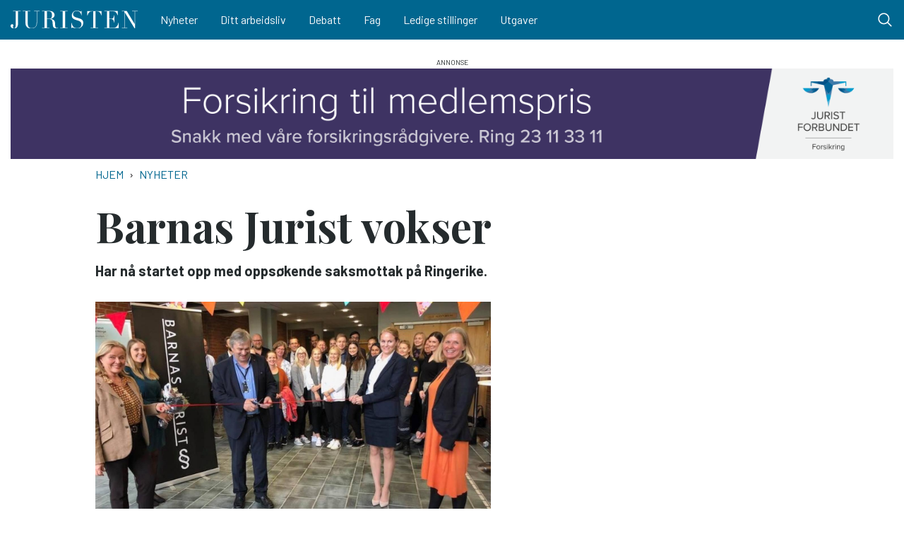

--- FILE ---
content_type: text/html; charset=UTF-8
request_url: https://juristen.no/nyheter/2018/10/barnas-jurist-vokser
body_size: 13706
content:
<!DOCTYPE html>
<html lang="nb" dir="ltr" prefix="og: https://ogp.me/ns#">
  <head>
    <meta charset="utf-8" />
<script async src="https://www.googletagmanager.com/gtag/js?id=UA-69019145-1"></script>
<script>window.dataLayer = window.dataLayer || [];function gtag(){dataLayer.push(arguments)};gtag("js", new Date());gtag("set", "developer_id.dMDhkMT", true);gtag("config", "UA-69019145-1", {"groups":"default","anonymize_ip":true,"page_placeholder":"PLACEHOLDER_page_path","allow_ad_personalization_signals":false});</script>
<script>var _paq = _paq || [];(function(){var u=(("https:" == document.location.protocol) ? "//matomo.ramsalt.com/" : "//matomo.ramsalt.com/");_paq.push(["setSiteId", "28"]);_paq.push(["setTrackerUrl", u+"matomo.php"]);if (!window.matomo_search_results_active) {_paq.push(["trackPageView"]);}var d=document,g=d.createElement("script"),s=d.getElementsByTagName("script")[0];g.type="text/javascript";g.defer=true;g.async=true;g.src=u+"matomo.js";s.parentNode.insertBefore(g,s);})();</script>
<meta name="robots" content="index, follow" />
<link rel="canonical" href="https://juristen.no/nyheter/2018/10/barnas-jurist-vokser" />
<meta http-equiv="content-language" content="nb" />
<link rel="image_src" href="/sites/default/files/barnas%20jurist%20innlandet.JPG" />
<meta name="referrer" content="no-referrer" />
<meta property="og:site_name" content="Juristen" />
<meta property="og:type" content="article" />
<meta property="og:url" content="https://juristen.no/nyheter/2018/10/barnas-jurist-vokser" />
<meta property="og:title" content="Barnas Jurist vokser" />
<meta property="og:image" content="https://juristen.no/sites/default/files/styles/facebook/public/barnas%20jurist%20innlandet.JPG?h=cc56a399&amp;itok=k4OaRxUL" />
<meta property="og:image:type" content="image/jpeg" />
<meta property="og:image:width" content="1200" />
<meta property="og:image:height" content="630" />
<meta property="og:updated_time" content="2018-10-02T13:14:05+0200" />
<meta name="twitter:card" content="summary_large_image" />
<meta name="twitter:image" content="https://juristen.no/sites/default/files/styles/twitter/public/barnas%20jurist%20innlandet.JPG?h=cc56a399&amp;itok=KJAq__M6" />
<meta name="twitter:image:width" content="1024" />
<meta name="twitter:image:height" content="512" />
<meta name="Generator" content="Drupal 10 (Thunder | https://www.thunder.org)" />
<meta name="MobileOptimized" content="width" />
<meta name="HandheldFriendly" content="true" />
<meta name="viewport" content="width=device-width, initial-scale=1.0" />
<script type="application/ld+json">{
    "@context": "https://schema.org",
    "@graph": [
        {
            "@type": "NewsArticle",
            "name": "Barnas Jurist vokser",
            "headline": "Barnas Jurist vokser",
            "about": "Nyheter",
            "image": {
                "@type": "ImageObject",
                "url": "https://juristen.no/sites/default/files/styles/facebook/public/barnas%20jurist%20innlandet.JPG?h=cc56a399\u0026itok=k4OaRxUL",
                "width": "1200",
                "height": "630"
            },
            "datePublished": "2018-10-02T13:11:21+0200",
            "dateModified": "2018-10-02T13:14:05+0200",
            "publisher": {
                "@type": "Organization",
                "name": "Juristen",
                "url": "https://juristen.no/"
            }
        }
    ]
}</script>
<link rel="icon" href="/themes/custom/juristen_theme/favicon.ico" type="image/vnd.microsoft.icon" />

    <title>Barnas Jurist vokser</title>
    <link rel="stylesheet" media="all" href="/sites/default/files/css/css_LjvnyxVPQn4mEjG5EWOIwYzhJbAOcFk0e68_lQ1VMwc.css?delta=0&amp;language=nb&amp;theme=juristen_theme&amp;include=[base64]" />
<link rel="stylesheet" media="all" href="/sites/default/files/css/css_0EWPbyhZ3Yik0B9R7dbQZaM7MgmafujRXZuqynxtV8s.css?delta=1&amp;language=nb&amp;theme=juristen_theme&amp;include=[base64]" />

    
        <link rel="preconnect" href="https://fonts.googleapis.com">
    <link rel="preconnect" href="https://fonts.gstatic.com" crossorigin>
    <link href="https://fonts.googleapis.com/css2?family=Barlow:wght@400;700&family=Playfair+Display:wght@400;700&display=swap" rel="stylesheet">
  </head>
  <body class="rm-theme path-node node--type-article">
    <a href="#main-content" class="visually-hidden focusable skip-link">
      Hopp til hovedinnhold
    </a>
    
      <div class="dialog-off-canvas-main-canvas" data-off-canvas-main-canvas>
    <div id="page-wrapper">
  <div id="page">
        <div id="backdrop"></div>
    
              
<header id="header" class="header" role="banner" aria-label="Site header">
  <div class="navbar navbar-dark navbar-expand-lg header-navbar">
    <div class="container">
         <div class="navbar-brand site-branding">
      <a href="/" title="Hjem" rel="home" class="float-left site-logo">
      <img id="logo" src="/themes/custom/juristen_theme/logo--juristen.svg" alt="Hjem" class="img-fluid" />
    </a>
  
  </div>


      <div class="collapse navbar-collapse">
        <nav role="navigation" aria-labelledby="block-juristen-theme-main-menu-menu" id="block-juristen-theme-main-menu" class="block-region-primary_menu block block-menu navigation menu--main">
            
  <h2 class="sr-only" id="block-juristen-theme-main-menu-menu">Main navigation</h2>
  

        


<div class="menu ">
                    <ul class="navbar-nav nav">
                                <li class="nav-item  ">
                  <a href="/taxonomy/term/206" class="nav-link" data-drupal-link-system-path="taxonomy/term/206">Nyheter</a>
              </li>
                            <li class="nav-item  ">
                  <a href="/taxonomy/term/207" class="nav-link" data-drupal-link-system-path="taxonomy/term/207">Ditt arbeidsliv</a>
              </li>
                            <li class="nav-item  ">
                  <a href="/taxonomy/term/205" class="nav-link" data-drupal-link-system-path="taxonomy/term/205">Debatt</a>
              </li>
                            <li class="nav-item  ">
                  <a href="/taxonomy/term/208" class="nav-link" data-drupal-link-system-path="taxonomy/term/208">Fag</a>
              </li>
                            <li class="nav-item  ">
                  <a href="/stillinger" class="nav-link" data-drupal-link-system-path="stillinger">Ledige stillinger</a>
              </li>
                            <li class="nav-item  ">
                  <a href="/utgaver" class="nav-link" data-drupal-link-system-path="utgaver">Utgaver</a>
              </li>
        </ul>
  
  </div>



  </nav>

      </div>

      

      <div class="header__user">
        
      </div>

      <button class="btn-toggler search-menu-toggler" id="header-collapse-toggler" type="button" aria-controls="header-collapse" aria-expanded="false" aria-label="Toggle search form">
        <span class="sr-only">Menu & Search</span>

        <div class="burger-menu d-lg-none">
          <span class="icon-bar"></span>
          <span class="icon-bar"></span>
          <span class="icon-bar icon-bar--last"></span>
        </div>

        <svg class="icon--search" xmlns="http://www.w3.org/2000/svg" xmlns:xlink="http://www.w3.org/1999/xlink" viewBox="0 0 30 30" width="24px" height="24px">
          <g>
            <path fill="#ffffff" d="M 13 3 C 7.488281 3 3 7.488281 3 13 C 3 18.511719 7.488281 23 13 23 C 15.398438 23 17.597656 22.148438 19.324219 20.734375 L 25.292969 26.707031 C 25.542969 26.96875 25.917969 27.074219 26.265625 26.980469 C 26.617188 26.890625 26.890625 26.617188 26.980469 26.265625 C 27.074219 25.917969 26.96875 25.542969 26.707031 25.292969 L 20.734375 19.320312 C 22.148438 17.597656 23 15.398438 23 13 C 23 7.488281 18.511719 3 13 3 Z M 13 5 C 17.429688 5 21 8.570312 21 13 C 21 17.429688 17.429688 21 13 21 C 8.570312 21 5 17.429688 5 13 C 5 8.570312 8.570312 5 13 5 Z M 13 5 "/>
          </g>
        </svg>

        <svg class="icon--close" xmlns="http://www.w3.org/2000/svg" xmlns:xlink="http://www.w3.org/1999/xlink" viewBox="0 0 24 24" width="24px" height="24px">
          <g>
            <path style=" stroke:none;fill-rule:nonzero;fill:rgb(100%,100%,100%);fill-opacity:1;" d="M 5.707031 4.292969 L 4.292969 5.707031 L 10.585938 12 L 4.292969 18.292969 L 5.707031 19.707031 L 12 13.414062 L 18.292969 19.707031 L 19.707031 18.292969 L 13.414062 12 L 19.707031 5.707031 L 18.292969 4.292969 L 12 10.585938 Z M 5.707031 4.292969 "/>
          </g>
        </svg>
      </button>
    </div>
  </div>
  <div class="navbar-collapse header-collapse" id="header-collapse" hidden>
    <div class="container">
      

<div class="views-exposed-form block-region-header_search block block-views block-views-exposed-filter-blocksearch-index-search-results" data-drupal-selector="views-exposed-form-search-index-search-results" id="block-juristen-theme-rm-search-form-block">
  
    
      <div class="content">
      <form action="/search" method="get" id="views-exposed-form-search-index-search-results" accept-charset="UTF-8">
  <div class="form--inline clearfix">
  <div class="js-form-item form-item js-form-type-textfield form-type--textfield js-form-item-search-api-fulltext form-item--search-api-fulltext">
      <label for="edit-search-api-fulltext">Searchword</label>
          

<input placeholder="Skriv inn søkeord..." data-drupal-selector="edit-search-api-fulltext" type="text" id="edit-search-api-fulltext" name="search_api_fulltext" value="" size="30" maxlength="128" class="form-text form-text--nice" />

        </div>
<div class="js-form-item form-item js-form-type-select form-type--select js-form-item-sort-by form-item--sort-by">
      <label for="edit-sort-by">Sort by</label>
          
<select data-drupal-selector="edit-sort-by" id="edit-sort-by" name="sort_by" class="form-select form-select--nice"><option value="search_api_relevance" selected="selected">Relevance</option><option value="published_at">Published on</option></select>
        </div>
<div data-drupal-selector="edit-actions" class="form-actions js-form-wrapper form-wrapper" id="edit-actions">  <input data-drupal-selector="edit-submit-search-index" type="submit" id="edit-submit-search-index" value="Search" class="button js-form-submit form-submit form-submit--nice form-submit--search" />
</div>

</div>

</form>

    </div>
  </div>

      <nav role="navigation" aria-labelledby="block-juristen-theme-main-menu-menu" id="block-juristen-theme-main-menu" class="block-region-primary_menu block block-menu navigation menu--main">
            
  <h2 class="sr-only" id="block-juristen-theme-main-menu-menu">Main navigation</h2>
  

        


<div class="menu ">
                    <ul class="navbar-nav nav">
                                <li class="nav-item  ">
                  <a href="/taxonomy/term/206" class="nav-link" data-drupal-link-system-path="taxonomy/term/206">Nyheter</a>
              </li>
                            <li class="nav-item  ">
                  <a href="/taxonomy/term/207" class="nav-link" data-drupal-link-system-path="taxonomy/term/207">Ditt arbeidsliv</a>
              </li>
                            <li class="nav-item  ">
                  <a href="/taxonomy/term/205" class="nav-link" data-drupal-link-system-path="taxonomy/term/205">Debatt</a>
              </li>
                            <li class="nav-item  ">
                  <a href="/taxonomy/term/208" class="nav-link" data-drupal-link-system-path="taxonomy/term/208">Fag</a>
              </li>
                            <li class="nav-item  ">
                  <a href="/stillinger" class="nav-link" data-drupal-link-system-path="stillinger">Ledige stillinger</a>
              </li>
                            <li class="nav-item  ">
                  <a href="/utgaver" class="nav-link" data-drupal-link-system-path="utgaver">Utgaver</a>
              </li>
        </ul>
  
  </div>



  </nav>

    </div>
  </div>
</header>
    
          <div class="highlighted">
        <aside class="container clearfix" role="complementary">
          <div data-drupal-messages-fallback class="hidden"></div>


<div  id="block-top-banner-ad" class="block-region-highlighted advertisement">
  
  
  <script type="text/javascript" scrolling="no"><!--//<![CDATA[
   var m3_u = (location.protocol=='https:'?'https://juristen.ads.ramsalt.com/revive/www/delivery/ajs.php':'http://juristen.ads.ramsalt.com/revive/www/delivery/ajs.php');
   var m3_r = Math.floor(Math.random()*99999999999);
   if (!document.MAX_used) document.MAX_used = ',';
   document.write ("<scr"+"ipt type='text/javascript' src='"+m3_u);
   document.write ("?zoneid=4");
   document.write ('&amp;cb=' + m3_r);
   if (document.MAX_used != ',') document.write ("&amp;exclude=" + document.MAX_used);
   document.write (document.charset ? '&amp;charset='+document.charset : (document.characterSet ? '&amp;charset='+document.characterSet : ''));
   document.write ("&amp;loc=" + escape(window.location));
   if (document.referrer) document.write ("&amp;referer=" + escape(document.referrer));
   if (document.context) document.write ("&context=" + escape(document.context));
   if (document.mmm_fo) document.write ("&amp;mmm_fo=1");
   document.write ("'><\/scr"+"ipt>");
//]]>--></script>
<noscript><a href="//juristen.ads.ramsalt.com/revive/www/delivery/ck.php?n=8de93d1&amp;amp;cb=aHzeiWhfWI9ADgzo_EmUbkkbtHkjiFIxXyUwz0yYb00" target="_blank"><img src="//juristen.ads.ramsalt.com/revive/www/delivery/avw.php?zoneid=4&amp;amp;cb=0YG4t0B7dWW_mmIaTHy2qiG7OmStE7C6WW-Olo2u3AI&amp;amp;n=8de93d1" border="0" alt="" />
</a>
</noscript>

</div>


<div  id="block-top-banner-mobile-ad" class="block-region-highlighted advertisement">
  
  
  <script type="text/javascript" scrolling="no"><!--//<![CDATA[
   var m3_u = (location.protocol=='https:'?'https://juristen.ads.ramsalt.com/revive/www/delivery/ajs.php':'http://juristen.ads.ramsalt.com/revive/www/delivery/ajs.php');
   var m3_r = Math.floor(Math.random()*99999999999);
   if (!document.MAX_used) document.MAX_used = ',';
   document.write ("<scr"+"ipt type='text/javascript' src='"+m3_u);
   document.write ("?zoneid=5");
   document.write ('&amp;cb=' + m3_r);
   if (document.MAX_used != ',') document.write ("&amp;exclude=" + document.MAX_used);
   document.write (document.charset ? '&amp;charset='+document.charset : (document.characterSet ? '&amp;charset='+document.characterSet : ''));
   document.write ("&amp;loc=" + escape(window.location));
   if (document.referrer) document.write ("&amp;referer=" + escape(document.referrer));
   if (document.context) document.write ("&context=" + escape(document.context));
   if (document.mmm_fo) document.write ("&amp;mmm_fo=1");
   document.write ("'><\/scr"+"ipt>");
//]]>--></script>
<noscript><a href="//juristen.ads.ramsalt.com/revive/www/delivery/ck.php?n=84d9394&amp;amp;cb=9qacHbEELMg3W_sFWkVmeX_hb_RFNmn-3mrC65IAc5M" target="_blank"><img src="//juristen.ads.ramsalt.com/revive/www/delivery/avw.php?zoneid=5&amp;amp;cb=BPcukaRsixZQmTynTE6s6BKm04J38HxnHp6BVkS66tU&amp;amp;n=84d9394" border="0" alt="" />
</a>
</noscript>

</div>

        </aside>
      </div>
    

    <div id="main-wrapper" class="layout-main-wrapper clearfix container">
              <div id="main">
                      <div class="breadcrumb">
              

<div id="block-juristen-theme-breadcrumbs" class="block-region-breadcrumb block block-system block-system-breadcrumb-block">
  
    
      <div class="content">
        <nav role="navigation" aria-label="breadcrumb">
    <h2 id="system-breadcrumb" class="visually-hidden">Navigasjonssti</h2>
    <ol class="breadcrumb">
                  <li class="breadcrumb-item">
          <a href="/">Hjem</a>
        </li>
                        <li class="breadcrumb-item">
          <a href="/taxonomy/term/206">Nyheter</a>
        </li>
              </ol>
  </nav>

    </div>
  </div>

            </div>
          
          <main>
            <a id="main-content" tabindex="-1"></a>
            

<div id="block-juristen-theme-content" class="block-region-content block block-system block-system-main-block">
  
    
      <div class="content">
        

  


  
  <article  class="article article--gutenberg node node--type-article node--view-mode-full clearfix">
  <div class="article-wrapper">
                  <div class="article-two-column__header">
                                  
        
<header>
  <h1 class="article--header__title">
    <span class="article--header__prefix-title"></span>
    Barnas Jurist vokser 
  </h1>

      

    <p class="intro-text ">Har nå startet opp med oppsøkende saksmottak på Ringerike.</p>
  
  
      <div class="article__media">
            <div class="article__media_wrapper">
        
            <div class="field field--name-field-teaser-media field--type-entity-reference-entity-modify field--label-hidden field__item">    <figure>
      <div class="img-container" itemscope="" itemtype="http://schema.org/imageObject">
      
            <div class="field field--name-field-image field--type-image field--label-hidden field__item">    <picture>
                  <source srcset="/sites/default/files/styles/main_image/public/barnas%20jurist%20innlandet.JPG?h=cc56a399&amp;itok=91maVE1_ 1x" media="all and (min-width: 720px)" type="image/jpeg" width="1400" height="780"/>
              <source srcset="/sites/default/files/styles/main_image_tablet/public/barnas%20jurist%20innlandet.JPG?h=cc56a399&amp;itok=PrWefvGq 1x" media="all and (min-width: 320px) and (max-width: 719px)" type="image/jpeg" width="860" height="480"/>
                  <img loading="eager" width="560" height="420" src="/sites/default/files/styles/media_image_mobile/public/barnas%20jurist%20innlandet.JPG?itok=ZOmwrCTI" alt="Barnas Jurist" title="Barnas Jurist" class="img-fluid" />

  </picture>

</div>
      
    </div>
            
  <div class="caption">
                            <div class="text-description">
            <div class="clearfix text-formatted field field--name-field-description field--type-text-long field--label-hidden field__item">Barnas Jurist er på plass i Hønefoss (Foto: Gatejuristen)</div>
      </div>
            </div>
  </figure>
</div>
      
      </div>
    </div>
  
  <div class="byline-meta d-md-flex w-100 my-3">
          
    
                        


<div class="byline">
  
<section class="section byline--separated">
    <div class="section__contents">
          <div class="byline__items">
                  
          
<div class="byline-item byline-item--with_photo">
      <div class="byline-item__photo d-none d-md-block"><a href="/profile/276">
            <div class="blazy blazy--field blazy--field-photo blazy--field-photo--byline field field--name-field-photo field--type-image field--label-hidden field__item" data-blazy="">    <div data-b-token="b-4fe8175386c" class="media media--blazy media--image is-b-loading"><img alt="" decoding="async" class="media__element b-lazy img-fluid" loading="lazy" data-src="/sites/default/files/styles/byline/public/profile/photo/Penn%20byline.jpg?h=8556a603&amp;itok=s2_jE4bA" src="data:image/svg+xml;charset=utf-8,%3Csvg%20xmlns%3D&#039;http%3A%2F%2Fwww.w3.org%2F2000%2Fsvg&#039;%20viewBox%3D&#039;0%200%201%201&#039;%2F%3E" width="160" height="160" />
        </div>
  </div>
      </a></div>
    
  <div class="byline-item__meta">
        <span class="byline-item__name"><a href="/profile/276">Ole-Martin Gangnes</a></span>
  </div>
</div>
              </div>
      </div>
</section>
</div>
    

<div class="flex-grow-0 article-meta ml-lg-auto d-flex align-items-center">
  <div class="article-meta__dates">
    
          <span class="article-meta__published-at">
                  <label class="article-meta__label">Publisert:&nbsp;</label>
                02.10.2018
      </span>
    
          <span class="article-meta__separator">/</span>
      <span class="article-meta__updated-at">
                  <label class="article-meta__label">Oppdatert:&nbsp;</label>
                02.10.2018  13:14
      </span>
      </div>
</div>
  </div>
</header>
      </div>
    
                        
<div class="share-buttons share-buttons--aside-article share-buttons--small">
  <div class="share-buttons__inner">
    <div class="shariff" data-url="https://juristen.no/nyheter/2018/10/barnas-jurist-vokser" data-mail-url="mailto:" data-theme="grey" data-services="twitter, facebook, mail" data-orientation="vertical" data-lang="no"></div>
  </div>
</div>

      
      <div class="row no-gutters container-sm">
                  
            <div class="clearfix text-formatted field field--name-body field--type-text-with-summary field--label-hidden field__item">


<div class="wp-block-rm-container">
<p>Barnas Jurist Innlandet, som ble åpnet under en markering på universitetet i Sørøst-Norge i slutten av september, startet opp med oppsøkende saksmottak i går 1. oktober  </p>

<p>Under markeringen av åpningen var personer fra det juridiske- og politiske miljøet tilstede sammen med representanter fra det lokale hjelpeapparatet. Ordføreren i Ringerike deltok sammen med Wenche Bjørland fra Statens sivilrettsforvaltning og Cathrine Moksness, leder for Gatejuristen, skriver Gatejuristens nettsted.</p>

<p>Prosjektleder Ingrid Olsen takket samarbeidspartnerne universitetet i Sørøst-Norge og lokale aktører.</p>

<p>– Det handler både om tilgang på frivillige jusstudenter, jurister og advokater, samt formidling av vårt tilbud til barn og unge, sa hun.</p>

<p>”De oppsøkende saksmottakene vil gjennomføres hos aktører som samler barn og unge i Ringeriksregionen. Barnas Jurist vil i løpet av høsten også møte barn og unge på et utvalg skoler i regionen”, opplyser Gatejuristens nettsted.</p>
</div>
</div>
      
              </div>

              <div class="container-sm mt-3 border-top pt-3">
                



<section class="section ">
      <h2 class="section__title">Tags</h2>
    <div class="section__contents">
        <div class="tags">
      <ul class="tags__items">
                  <li class="tags__item">
            <a href="/taxonomy/term/155" class="tags__link">Barnas Jurist</a></li>
              </ul>
    </div>
    </div>
</section>


                  </div>
          
          <div class="article-two-column__footer">
          

<div class="related-content">
  <div class="container">
    
<section class="section section--in-full-width-background">
      <h2 class="section__title">Lignende innhold</h2>
    <div class="section__contents">
            <div class="related-content__items row">
                      <div class="related-content__item col-sm-6 col-md-3">
          






<article class="node article--teaser article">
  
  
  
  <a href="/2018/09/samfunnsbyggeren">
          <div class="article--teaser__media">
                <div class="article--teaser__media_wrapper">
          
            <div class="field field--name-field-teaser-media field--type-entity-reference-entity-modify field--label-hidden field__item"><figure>
      <div class="img-container" itemscope="" itemtype="http://schema.org/imageObject">
      
            <div class="field field--name-field-image field--type-image field--label-hidden field__item">    <picture>
                  <source srcset="/sites/default/files/styles/media_teaser/public/images/2016-2016-09-01-b.jpg?h=e45e7c5d&amp;itok=OcicK4lu 1x" media="all and (min-width: 720px)" type="image/jpeg" width="980" height="500"/>
              <source srcset="/sites/default/files/styles/media_teaser_tablet/public/images/2016-2016-09-01-b.jpg?h=e45e7c5d&amp;itok=-diYEdtf 1x" media="all and (min-width: 320px) and (max-width: 719px)" type="image/jpeg" width="510" height="315"/>
              <source srcset="/sites/default/files/styles/media_teaser_tablet/public/images/2016-2016-09-01-b.jpg?h=e45e7c5d&amp;itok=-diYEdtf 1x" type="image/jpeg" width="510" height="315"/>
                  <img loading="eager" width="980" height="500" src="/sites/default/files/styles/media_teaser/public/images/2016-2016-09-01-b.jpg?h=e45e7c5d&amp;itok=OcicK4lu" class="img-fluid" />

  </picture>

</div>
      
    </div>
            
  </figure>
</div>
      
        </div>

              </div>
    
    
    <h3 class="article--teaser__title">Samfunnsbyggeren</h3>
    
    
          <div class="article--teaser__date">ons 14.12.2016 00:00</div>
    
        
      </a>
</article>
</div>
                      <div class="related-content__item col-sm-6 col-md-3">
          






<article class="node article--teaser article">
  
  
  
  <a href="/2018/09/hedret-med-frivillighetspris">
          <div class="article--teaser__media">
                <div class="article--teaser__media_wrapper">
          
            <div class="field field--name-field-teaser-media field--type-entity-reference-entity-modify field--label-hidden field__item"><figure>
      <div class="img-container" itemscope="" itemtype="http://schema.org/imageObject">
      
            <div class="field field--name-field-image field--type-image field--label-hidden field__item">    <picture>
                  <source srcset="/sites/default/files/styles/media_teaser/public/images/2017-2017-07-26-b.jpg?h=0b2857c5&amp;itok=UwxIkf5M 1x" media="all and (min-width: 720px)" type="image/jpeg" width="980" height="500"/>
              <source srcset="/sites/default/files/styles/media_teaser_tablet/public/images/2017-2017-07-26-b.jpg?h=0b2857c5&amp;itok=lgMThc9o 1x" media="all and (min-width: 320px) and (max-width: 719px)" type="image/jpeg" width="510" height="315"/>
              <source srcset="/sites/default/files/styles/media_teaser_tablet/public/images/2017-2017-07-26-b.jpg?h=0b2857c5&amp;itok=lgMThc9o 1x" type="image/jpeg" width="510" height="315"/>
                  <img loading="eager" width="980" height="500" src="/sites/default/files/styles/media_teaser/public/images/2017-2017-07-26-b.jpg?h=0b2857c5&amp;itok=UwxIkf5M" class="img-fluid" />

  </picture>

</div>
      
    </div>
            
  </figure>
</div>
      
        </div>

              </div>
    
    
    <h3 class="article--teaser__title">Hedret med frivillighetspris</h3>
    
    
          <div class="article--teaser__date">ons 04.10.2017 00:00</div>
    
        
      </a>
</article>
</div>
                  </div>
        </div>
</section>
  </div>
</div>
    </div>
    </div>
</article>

    </div>
  </div>

          </main>
        </div>
          </div>

              
<footer class="footer pt-5">
    <div class="container">
          <div class="footer__top">
        <div class="navbar-brand site-branding">
      <a href="/" title="Hjem" rel="home" class="float-left site-logo">
      <img id="logo" src="/themes/custom/juristen_theme/logo--juristen.svg" alt="Hjem" class="img-fluid" />
    </a>
  
  </div>



<div id="block-newsletter" class="block-region-footer block block-block-content block-block-contentcb29136b-f32a-4c13-9e5c-ce2ce2ed0305">
  
    

      <div class="content">
      <!-- Begin Mailchimp Signup Form -->
<div class="block-mailchimp-lists newsletter-signup" id="mc_embed_signup">
<h2 class="block-title">Nyhetsbrev</h2>

<form action="https://juristen.us19.list-manage.com/subscribe/post?u=b0f27254156922369e545af81&amp;id=a9460e9ccc" class="validate" id="mc-embedded-subscribe-form" method="post" name="mc-embedded-subscribe-form" novalidate="" target="_blank">
<div class="mc-field-group"><input class="required email form-type-emailfield form-text form-text--nice" id="mce-EMAIL" name="EMAIL" placeholder="Din e-post" type="email" value="" /></div>

<div class="clear" id="mce-responses">
<div class="response" id="mce-error-response" style="display:none">&nbsp;</div>

<div class="response" id="mce-success-response" style="display:none">&nbsp;</div>
</div>
<!-- real people should not fill this in and expect good things - do not remove this or risk form bot signups-->

<div aria-hidden="true" style="position: absolute; left: -5000px;"><input name="b_b0f27254156922369e545af81_a9460e9ccc" tabindex="-1" type="text" value="" /></div>

<div class="clear"><input class="button form-submit" id="mc-embedded-subscribe" name="subscribe" type="submit" value="Meld på" /></div>
</form>

<p>Meld deg på vårt nyhetsbrev for jevnlige oppdateringer.</p>
</div>
<!--End mc_embed_signup-->
    </div>
  </div>

      </div>
    
          <div class="footer__column-wrapper pt-5 pb-2">
        <div class="row">
          <div class="footer__column--first col-md-4">
            <nav role="navigation" aria-labelledby="block-juristen-theme-rm-footer-menu" id="block-juristen-theme-rm-footer" class="block-region-footer_col_first block block-menu navigation menu--footer">
            
  <h2 class="sr-only" id="block-juristen-theme-rm-footer-menu">Footer</h2>
  

        


<div class="menu menu--vertical menu--with-dots menu--footer">
                <ul class="menu">
                <li class="menu__item">
                <a href="/sitat/om-oss" class="menu__link" target="_self" data-drupal-link-system-path="node/1314">Om Juristen</a>
              </li>
                <li class="menu__item">
                <a href="/sitat/annonseinformasjon" class="menu__link" target="_blank" data-drupal-link-system-path="node/1376">Annonseinformasjon</a>
              </li>
        </ul>
  
  </div>



  </nav>

          </div>
          <div class="footer__column--second col-md-3 footer__textbox">
            

<div id="block-juristen-theme-rm-footeraddress" class="block-region-footer_col_second block block-block-content block-block-contenta286d768-c779-478e-927a-38cce53136f5">
  
    
      <div class="content">
      
            <div class="clearfix text-formatted field field--name-body field--type-text-with-summary field--label-hidden field__item"><h4>Adresse</h4><p>Juristens utgiver er Norges Juristforbund, Kristian Augusts gate 9, 0164 Oslo. Redaktør er Ole-Martin Gangnes. Juristen redigeres etter <a href="https://www.presse.no/vaer-varsom-plakaten">redaktørplakaten</a> og er medlem av Fagpressen.</p><h4>Telefon</h4><p><a href="tel:40002425">40 00 24 25</a></p><p>&nbsp;</p></div>
      
    </div>
  </div>

          </div>
          <div class="footer__column--third col-md-3 footer__textbox">
            

<div id="block-juristen-theme-rm-footer-responsiblepersons" class="block-region-footer_col_third block block-block-content block-block-content15b1dcd3-2154-4979-8a75-5cb984a50938">
  
    
      <div class="content">
      
            <div class="clearfix text-formatted field field--name-body field--type-text-with-summary field--label-hidden field__item"><h4>Redaktør</h4><p><a href="mailto:omg@juristen.no">Ole-Martin Gangnes</a></p><h4>Journalist</h4><p><a href="mailto:tl@juristen.no">Trine Lejon</a><br><a href="mailto:tbg@juristen.no">Tuva Bønke Grønning</a> (i permisjon)</p><h4>Annonseansvarlig</h4><p><a href="mailto:randi@storybold.no">Randi Huth Rogne</a></p></div>
      
    </div>
  </div>

          </div>
          <div class="footer__column--fourth col-md-2">
            

<div id="block-juristen-theme-rm-footer-socialmedialinks" class="float-md-right block-social-media-links block-region-footer_col_fourth block block-social-media-links-block">
  
    
      <div class="content">
      

<ul class="social-media-links--platforms platforms inline horizontal">
      <li>
      <a class="social-media-link-icon--facebook" href="https://www.facebook.com/Juristen.no"  >
        <span class='fab fa-facebook fa-2x'></span>
      </a>

          </li>
  </ul>

    </div>
  </div>

          </div>
        </div>
      </div>
    
    <div class="footer__bottom border-top py-3">
      <small class="d-flex flex-wrap text-muted w-100 text-monospace align-items-center justify-content-center">
        2026 © Juristen&nbsp;
        <span class="ml-lg-auto d-flex align-items-center powered-by mt-2 mt-lg-0">
          Drevet av&nbsp;

          <a href="https://ramsalt.com" class="ramsalt d-inline-block" target="_blank" rel="noopener"
            aria-label="Developed by Ramsalt Lab">
            <svg width="120px" height="100%" viewBox="0 0 691 106" version="1.1" xmlns="http://www.w3.org/2000/svg"
              xmlns:xlink="http://www.w3.org/1999/xlink">
              <title>Ramsalt Media</title>
              <g id="Page-1" stroke="none" stroke-width="1" fill="none" fill-rule="evenodd">
                <g id="RamsaltMedia" fill-rule="nonzero">
                  <g id="media" transform="translate(396.000000, 0.890000)">
                    <rect id="Rectangle" fill="#6BEBB6" x="0.535" y="0.54" width="294" height="104" rx="9.05"></rect>
                    <path fill="#114565"
                      d="M259.61511,37.6586132 L259.61511,41.3465133 C257.384295,39.0606248 252.528554,37.11 248.461035,37.11 C233.834325,37.11 223,48.2117982 223,62.11 C223,76.0082018 233.834325,87.11 248.461035,87.11 C252.550863,87.11 257.384295,85.1746144 259.61511,82.8658671 L259.61511,86.0280128 L273,86.0280128 L273,37.6586132 L259.61511,37.6586132 Z M248.582881,75.11 C241.153707,75.11 236.090416,69.0897395 236,62.098712 C236.120555,55.1302605 241.153707,49.11 248.582881,49.11 C256.351115,49.11 261,55.0775832 261,62.121288 C261,69.1649928 256.351115,75.11 248.582881,75.11 Z"
                      id="Shape" fill="#114565"></path>
                    <path fill="#114565"
                      d="M184.61511,24.2698585 L184.61511,42.034413 C182.384295,39.7828852 177.528554,37.8615814 173.461035,37.8615814 C158.834325,37.8615814 148,48.7965016 148,62.4857907 C148,76.1750799 158.834325,87.11 173.461035,87.11 C177.550863,87.11 182.384295,85.2037064 184.61511,82.9296633 L184.61511,86.0442768 L198,86.0442768 L198,17.11 L184.61511,24.2698585 Z M173.586675,76.11 C166.147724,76.11 161.082906,70.0897395 161,63.098712 C161.082906,56.1302605 166.147724,50.11 173.586675,50.11 C181.349714,50.11 186,56.0775832 186,63.121288 C186,70.1649928 181.349714,76.11 173.586675,76.11 L173.586675,76.11 Z"
                      id="Shape" fill="#114565"></path>
                    <polygon id="Path" fill="#114565"
                      points="21.64 18.43 34.7661271 18.43 55.5983658 46.7404764 77.1875899 18.43 89.64 18.43 89.64 86.4151739 76.4230346 86.4151739 76.4230346 39.3051772 55.4999577 66.9633043 34.8645352 39.5794604 34.8645352 86.43 21.64 86.43">
                    </polygon>
                    <rect id="Rectangle" fill="#114565" x="205.64" y="17.43" width="12" height="12"></rect>
                    <rect id="Rectangle" fill="#114565" x="205.64" y="34.43" width="12" height="52"></rect>
                    <path fill="#114565"
                      d="M130.421651,70.3377452 C128.050355,73.3536978 124.398755,75.0906843 120.553192,75.0319561 C113.878339,75.0319561 109.711164,71.7114815 108.228683,66.635269 L144,66.635269 L144,62.0218662 C144,48.7252751 134.264301,38.11 120.088534,38.11 C113.694989,38.0983056 107.560023,40.6233343 103.039788,45.1269621 C98.5195537,49.6305899 95.9863162,55.7419182 96,62.1100204 C96,75.3992653 106.001273,86.11 120.457311,86.11 C128.710528,86.11 135.046107,82.8336024 139.294412,77.8308518 L130.421651,70.3377452 Z M120.195138,50.1129339 C125.456636,50.1129339 129.366623,52.5016604 131,57.11 L109,57.11 C110.913691,52.7753759 115.334373,50.0070463 120.173456,50.1129339 L120.195138,50.1129339 Z"
                      id="Shape" fill="#114565"></path>
                  </g>
                  <g id="ramsalt" transform="translate(0.000000, 15.000000)" fill="#114565">
                    <path fill="#114565"
                      d="M126.9,25 L141.9,25 L141.9,32.49 C145.36,28.06 149.9,24.01 157.48,24.01 C164.39,24.01 169.62,27.06 172.38,32.4 C177,27 182.53,24 189.73,24 C200.87,24 207.58,30.71 207.58,43.44 L207.58,77.9 L192.58,77.9 L192.58,48.41 C192.58,41.31 189.43,37.66 183.81,37.66 C178.19,37.66 174.73,41.31 174.73,48.41 L174.73,77.91 L159.73,77.91 L159.73,48.41 C159.73,41.31 156.57,37.66 150.95,37.66 C145.33,37.66 141.87,41.31 141.87,48.41 L141.87,77.91 L126.87,77.91 L126.9,25 Z"
                      id="Path"></path>
                    <path fill="#114565"
                      d="M213,70.9 L219.44,61 C225.16,65.14 231.17,67.32 236.1,67.32 C240.45,67.32 242.42,65.73 242.42,63.32 L242.42,63.13 C242.42,59.87 237.29,58.78 231.48,57.01 C224.07,54.84 215.69,51.39 215.69,41.13 L215.69,41 C215.69,30.25 224.37,24.23 235.03,24.23 C242.05482,24.332873 248.901233,26.4576219 254.75,30.35 L249,40.72 C243.77,37.66 238.54,35.78 234.69,35.78 C231.04,35.78 229.17,37.36 229.17,39.43 L229.17,39.63 C229.17,42.63 234.17,43.97 239.93,45.94 C247.32,48.41 255.93,51.94 255.93,61.63 L255.93,61.83 C255.93,73.56 247.16,78.83 235.72,78.83 C227.474626,78.7920875 219.478171,76.0010711 213,70.9 Z"
                      id="Path"></path>
                    <path fill="#114565"
                      d="M103.75,25 L103.75,29 C101.24,26.48 95.81,24.37 91.22,24.37 C74.85,24.37 62.71,36.51 62.71,51.69 C62.71,66.87 74.85,79.09 91.22,79.09 C95.81,79.09 101.22,76.97 103.75,74.45 L103.75,77.9 L118.75,77.9 L118.75,25 L103.75,25 Z M91.42,66.16 C83.2,66.16 77.6,59.47 77.51,51.76 C77.61,44.06 83.2,37.36 91.42,37.36 C99.99,37.36 105.13,43.97 105.13,51.76 C105.13,59.55 100,66.16 91.42,66.16 Z"
                      id="Shape"></path>
                    <path fill="#114565"
                      d="M301.05,25 L301.05,29 C298.55,26.48 293.11,24.37 288.53,24.37 C272.15,24.44 260,36.58 260,51.76 C260,66.94 272.13,79.09 288.51,79.09 C293.09,79.09 298.51,76.97 301.03,74.45 L301.03,77.91 L316.03,77.91 L316.03,25 L301.05,25 Z M288.72,66.16 C280.5,66.16 274.91,59.47 274.81,51.76 C274.91,44.06 280.5,37.36 288.72,37.36 C297.3,37.36 302.44,43.97 302.44,51.76 C302.44,59.55 297.3,66.16 288.72,66.16 Z"
                      id="Shape"></path>
                    <path fill="#114565"
                      d="M42.72,51.37 L43.49,51.09 C53.61,47.34 59.19,39.28 59.19,28.38 L59.19,28.17 C59.19,21.32 57.02,15.54 52.92,11.44 C48.06,6.57 40.64,4 31.47,4 L0,4 L0,77.9 L15.25,77.9 L15.25,53.84 L27,53.84 L43.09,77.9 L60.87,77.9 L42.72,51.37 Z M30.4,40.52 L22.21,40.52 L15.21,50.93 L15.21,17.65 L30.08,17.65 C38.75,17.65 43.72,21.8 43.72,29.03 L43.72,29.24 C43.72,36.2 38.61,40.52 30.4,40.52 Z"
                      id="Shape"></path>
                    <polygon fill="#114565" points="324.29 8.06 324.29 77.9 339.27 77.9 339.27 0"></polygon>
                    <polygon fill="#114565"
                      points="368.18 19.14 368.18 0 353.19 8.06 353.19 19.14 346.3 19.14 346.3 31.97 353.19 31.97 353.19 77.9 368.18 77.9 368.18 31.97 375.07 31.97 375.07 19.14">
                    </polygon>
                  </g>
                </g>
              </g>
            </svg>
          </a>
        </span>
      </small>
    </div>
  </div>
  </footer>
      </div>
</div>

  </div>

    
    <script type="application/json" data-drupal-selector="drupal-settings-json">{"path":{"baseUrl":"\/","pathPrefix":"","currentPath":"node\/1390","currentPathIsAdmin":false,"isFront":false,"currentLanguage":"nb"},"pluralDelimiter":"\u0003","suppressDeprecationErrors":true,"google_analytics":{"account":"UA-69019145-1","trackOutbound":true,"trackMailto":true,"trackTel":true,"trackDownload":true,"trackDownloadExtensions":"7z|aac|arc|arj|asf|asx|avi|bin|csv|doc(x|m)?|dot(x|m)?|exe|flv|gif|gz|gzip|hqx|jar|jpe?g|js|mp(2|3|4|e?g)|mov(ie)?|msi|msp|pdf|phps|png|ppt(x|m)?|pot(x|m)?|pps(x|m)?|ppam|sld(x|m)?|thmx|qtm?|ra(m|r)?|sea|sit|tar|tgz|torrent|txt|wav|wma|wmv|wpd|xls(x|m|b)?|xlt(x|m)|xlam|xml|z|zip"},"matomo":{"disableCookies":false,"trackMailto":false},"blazy":{"loadInvisible":false,"offset":100,"saveViewportOffsetDelay":50,"validateDelay":null,"container":"","loader":true,"unblazy":false,"visibleClass":false},"blazyIo":{"disconnect":false,"rootMargin":"0px","threshold":[0,0.25,0.5,0.75,1]},"ajaxTrustedUrl":{"\/search":true},"user":{"uid":0,"permissionsHash":"9e957b45134e8c060b766226219d09429c9edc870adbade8166b4b64945a8398"}}</script>
<script src="/sites/default/files/js/js_Z-4cNyFHBKzIdc2DE7F3m7MMKkGskun42FVHlrPTowU.js?scope=footer&amp;delta=0&amp;language=nb&amp;theme=juristen_theme&amp;include=eJxdj1EOAiEMRC-E4UibsjssxEJNizF4elExJP5M503nZwLTs_vwVvdRvzOZcbY2mYWOaW_CPWbmH6qUbJikFKd7INzcKXIyNqrEveXd_H_gCjUp4r_HadlaQoEnHd9R3BrIoOsROueKxVGGNTD2tsKTJRAvTqADOmqke1pxQb0vGkPGLDhLpDlGP--l0hXHC0ndcNM"></script>
<script src="//cdnjs.cloudflare.com/ajax/libs/headroom/0.12.0/headroom.js"></script>
<script src="/sites/default/files/js/js_q89QvvgXsbt9QhfDuQLHWUfZWakPKfGkC5TCeTJb2oo.js?scope=footer&amp;delta=2&amp;language=nb&amp;theme=juristen_theme&amp;include=eJxdj1EOAiEMRC-E4UibsjssxEJNizF4elExJP5M503nZwLTs_vwVvdRvzOZcbY2mYWOaW_CPWbmH6qUbJikFKd7INzcKXIyNqrEveXd_H_gCjUp4r_HadlaQoEnHd9R3BrIoOsROueKxVGGNTD2tsKTJRAvTqADOmqke1pxQb0vGkPGLDhLpDlGP--l0hXHC0ndcNM"></script>
<script src="//cdnjs.cloudflare.com/ajax/libs/reframe.js/3.0.2/reframe.min.js"></script>
<script src="/sites/default/files/js/js_rP6XHssrLdOwWc2DNiyrhIXvFyUxY8NPy1Hs3o1hDhk.js?scope=footer&amp;delta=4&amp;language=nb&amp;theme=juristen_theme&amp;include=eJxdj1EOAiEMRC-E4UibsjssxEJNizF4elExJP5M503nZwLTs_vwVvdRvzOZcbY2mYWOaW_CPWbmH6qUbJikFKd7INzcKXIyNqrEveXd_H_gCjUp4r_HadlaQoEnHd9R3BrIoOsROueKxVGGNTD2tsKTJRAvTqADOmqke1pxQb0vGkPGLDhLpDlGP--l0hXHC0ndcNM"></script>
<script src="https://cdnjs.cloudflare.com/ajax/libs/popper.js/1.14.3/umd/popper.min.js"></script>
<script src="/sites/default/files/js/js__sRrxplwIytrTcOQnKmbggsNNd4XhwWu0Avf8bOjexs.js?scope=footer&amp;delta=6&amp;language=nb&amp;theme=juristen_theme&amp;include=eJxdj1EOAiEMRC-E4UibsjssxEJNizF4elExJP5M503nZwLTs_vwVvdRvzOZcbY2mYWOaW_CPWbmH6qUbJikFKd7INzcKXIyNqrEveXd_H_gCjUp4r_HadlaQoEnHd9R3BrIoOsROueKxVGGNTD2tsKTJRAvTqADOmqke1pxQb0vGkPGLDhLpDlGP--l0hXHC0ndcNM"></script>

  </body>
</html>


--- FILE ---
content_type: text/css
request_url: https://juristen.no/sites/default/files/css/css_0EWPbyhZ3Yik0B9R7dbQZaM7MgmafujRXZuqynxtV8s.css?delta=1&language=nb&theme=juristen_theme&include=eJyFku12wjAIhm-os5eUQ1Js2UjoAeKsV7-o29pVPfsXnjd8ExkuS88CA5WxSwxmSx_B8Oed0QxGtC6JYl9EMzBdsBurY4moYx9Z0oe9nQg_u_eqZE0IPmHGXk6oSkPznkFhVJgn6wetM_BhJYda5hqZbMKh0xx-Q4ckzDAbRcZ7mnuWP39wIBcl4HAv5OXHIySPcn6pMyxS_b8oueWDnWrTEhRnhtSaLr5T76MAdUqMDyCECWFAfSI4tj08ETI6rDQuTAX3diDHvMLv3jdAxLexj3LtAxmT76DjeYNGlgi82vviqbjKzqfNpK7WrHKk7SAUGRyHtuzShrzxs1YMSdmACRRDrO5SbMUOo3Um6XoDt_WENoG2wkd0uDl0trQbzbcz_wLsUi01
body_size: 60068
content:
/* @license MIT https://github.com/necolas/normalize.css/blob/3.0.3/LICENSE.md */
html{font-family:sans-serif;-ms-text-size-adjust:100%;-webkit-text-size-adjust:100%;}body{margin:0;}article,aside,details,figcaption,figure,footer,header,hgroup,main,menu,nav,section,summary{display:block;}audio,canvas,progress,video{display:inline-block;vertical-align:baseline;}audio:not([controls]){display:none;height:0;}[hidden],template{display:none;}a{background-color:transparent;}a:active,a:hover{outline:0;}abbr[title]{border-bottom:1px dotted;}b,strong{font-weight:bold;}dfn{font-style:italic;}h1{font-size:2em;margin:0.67em 0;}mark{background:#ff0;color:#000;}small{font-size:80%;}sub,sup{font-size:75%;line-height:0;position:relative;vertical-align:baseline;}sup{top:-0.5em;}sub{bottom:-0.25em;}img{border:0;}svg:not(:root){overflow:hidden;}figure{margin:1em 40px;}hr{box-sizing:content-box;height:0;}pre{overflow:auto;}code,kbd,pre,samp{font-family:monospace,monospace;font-size:1em;}button,input,optgroup,select,textarea{color:inherit;font:inherit;margin:0;}button{overflow:visible;}button,select{text-transform:none;}button,html input[type="button"],input[type="reset"],input[type="submit"]{-webkit-appearance:button;cursor:pointer;}button[disabled],html input[disabled]{cursor:default;}button::-moz-focus-inner,input::-moz-focus-inner{border:0;padding:0;}input{line-height:normal;}input[type="checkbox"],input[type="radio"]{box-sizing:border-box;padding:0;}input[type="number"]::-webkit-inner-spin-button,input[type="number"]::-webkit-outer-spin-button{height:auto;}input[type="search"]{-webkit-appearance:textfield;box-sizing:content-box;}input[type="search"]::-webkit-search-cancel-button,input[type="search"]::-webkit-search-decoration{-webkit-appearance:none;}fieldset{border:1px solid #c0c0c0;margin:0 2px;padding:0.35em 0.625em 0.75em;}legend{border:0;padding:0;}textarea{overflow:auto;}optgroup{font-weight:bold;}table{border-collapse:collapse;border-spacing:0;}td,th{padding:0;}
@media (min--moz-device-pixel-ratio:0){summary{display:list-item;}}
/* @license GPL-2.0-or-later https://www.drupal.org/licensing/faq */
:root{--l:50%;--white:#fff;--black:#000;--rm-green:#44e5b9;--rm-blue-light:#528bfc;--rm-blue:#0156fc;--rm-red:#e0152b;--rm-yellow:#fad442;--rm-black:#151215;--rm-gray:#edf0f3;--rm-gray-neutral:#dbdbdb;--rm-gray--100:#8b8f92;--rm-gray--200:#8b9ba0;--rm-gray--300:#607075;--rm-gray--dark:#252b2d;--rm-accent--lime:#6bebb6;--rm-accent--yellow:#fad442;--rm-accent--ramsalt:#00507e;--rm-accent:var(--rm-accent--lime);--rm-accent--secondary:var(--rm-green);--primary:#151215;--primary-accent:#2e2e2e;--primary-100:hsl(var(--primary),calc(var(--l) + 30%));--primary-900:hsl(var(--primary),calc(var(--l) - 30%));--secondary:#6bebb6;--rm-footer-bg:#151215;--rm-footer-text:#ffffff;}:root{--l:50%;--white:#fff;--black:#000;--rm-green:#44e5b9;--rm-blue-light:#528bfc;--rm-blue:#0156fc;--rm-red:#e0152b;--rm-yellow:#fad442;--rm-black:#151215;--rm-gray:#edf0f3;--rm-gray-neutral:#dbdbdb;--rm-gray--100:#8b8f92;--rm-gray--200:#8b9ba0;--rm-gray--300:#607075;--rm-gray--dark:#252b2d;--rm-accent--lime:#6bebb6;--rm-accent--yellow:#fad442;--rm-accent--ramsalt:#00507e;--rm-accent:var(--rm-accent--lime);--rm-accent--secondary:var(--rm-green);--primary:#151215;--primary-accent:#2e2e2e;--primary-100:hsl(var(--primary),calc(var(--l) + 30%));--primary-900:hsl(var(--primary),calc(var(--l) - 30%));--secondary:#6bebb6;--rm-footer-bg:#151215;--rm-footer-text:#ffffff;}::-moz-selection{color:var(--rm-black);background:var(--rm-accent);}::selection{color:var(--rm-black);background:var(--rm-accent);}.font-heading{font-family:"Playfair Display",serif;}button:focus-visible{outline:1px dashed var(--rm-accent);}button:focus:not(:focus-visible){outline:none;}.container-sm{margin:0 auto;}@media (min-width:992px){.container-sm{max-width:720px;}}:root{--blue:#007bff;--indigo:#6610f2;--purple:#6f42c1;--pink:#e83e8c;--red:#dc3545;--orange:#fd7e14;--yellow:#ffc107;--green:#28a745;--teal:#20c997;--cyan:#17a2b8;--white:#fff;--gray:#6c757d;--gray-dark:#343a40;--primary:#151215;--secondary:#6bebb6;--success:#28a745;--info:#17a2b8;--warning:#ffc107;--danger:#dc3545;--light:#f8f9fa;--dark:#343a40;--language-switcher:#6c757d;--longform-background-color:#fff;--longform-button-hover-color:#fff;--profile-initials-color:#00748e;--profile-initials-background-color:#9fd2dc;--breakpoint-xs:0;--breakpoint-sm:576px;--breakpoint-md:768px;--breakpoint-lg:992px;--breakpoint-xl:1200px;--font-family-serif:"Playfair Display",serif;--font-family-sans-serif:"Barlow",sans-serif;--font-family-monospace:SFMono-Regular,Menlo,Monaco,Consolas,"Liberation Mono","Courier New",monospace;}
:root{--l:50%;--white:#fff;--black:#000;--rm-green:#44e5b9;--rm-blue-light:#528bfc;--rm-blue:#0156fc;--rm-red:#e0152b;--rm-yellow:#fad442;--rm-black:#151215;--rm-gray:#edf0f3;--rm-gray-neutral:#dbdbdb;--rm-gray--100:#8b8f92;--rm-gray--200:#8b9ba0;--rm-gray--300:#607075;--rm-gray--dark:#252b2d;--rm-accent--lime:#6bebb6;--rm-accent--yellow:#fad442;--rm-accent--ramsalt:#00507e;--rm-accent:var(--rm-accent--lime);--rm-accent--secondary:var(--rm-green);--primary:#151215;--primary-accent:#2e2e2e;--primary-100:hsl(var(--primary),calc(var(--l) + 30%));--primary-900:hsl(var(--primary),calc(var(--l) - 30%));--secondary:#6bebb6;--rm-footer-bg:#151215;--rm-footer-text:#ffffff;}:root{--l:50%;--white:#fff;--black:#000;--rm-green:#44e5b9;--rm-blue-light:#528bfc;--rm-blue:#0156fc;--rm-red:#e0152b;--rm-yellow:#fad442;--rm-black:#151215;--rm-gray:#edf0f3;--rm-gray-neutral:#dbdbdb;--rm-gray--100:#8b8f92;--rm-gray--200:#8b9ba0;--rm-gray--300:#607075;--rm-gray--dark:#252b2d;--rm-accent--lime:#6bebb6;--rm-accent--yellow:#fad442;--rm-accent--ramsalt:#00507e;--rm-accent:var(--rm-accent--lime);--rm-accent--secondary:var(--rm-green);--primary:#151215;--primary-accent:#2e2e2e;--primary-100:hsl(var(--primary),calc(var(--l) + 30%));--primary-900:hsl(var(--primary),calc(var(--l) - 30%));--secondary:#6bebb6;--rm-footer-bg:#151215;--rm-footer-text:#ffffff;}::-moz-selection{color:var(--rm-black);background:var(--rm-accent);}::selection{color:var(--rm-black);background:var(--rm-accent);}.font-heading{font-family:"Playfair Display",serif;}button:focus-visible{outline:1px dashed var(--rm-accent);}button:focus:not(:focus-visible){outline:none;}.container-sm{margin:0 auto;}@media (min-width:992px){.container-sm{max-width:720px;}}@font-face{font-family:'Merriweather';font-style:normal;font-weight:300;src:local("Merriweather Light"),local("Merriweather-Light"),url(/themes/ramsaltmedia/rm_theme/fonts/merriweather/merriweather-v19-latin-ext_latin-300.woff2) format("woff2"),url(/themes/ramsaltmedia/rm_theme/fonts/merriweather/merriweather-v19-latin-ext_latin-300.woff) format("woff");}@font-face{font-family:'Merriweather';font-style:italic;font-weight:300;src:local("Merriweather Light Italic"),local("Merriweather-LightItalic"),url(/themes/ramsaltmedia/rm_theme/fonts/merriweather/merriweather-v19-latin-ext_latin-300italic.woff2) format("woff2"),url(/themes/ramsaltmedia/rm_theme/fonts/merriweather/merriweather-v19-latin-ext_latin-300italic.woff) format("woff");}@font-face{font-family:'Merriweather';font-style:normal;font-weight:400;src:local("Merriweather Regular"),local("Merriweather-Regular"),url(/themes/ramsaltmedia/rm_theme/fonts/merriweather/merriweather-v19-latin-ext_latin-regular.woff2) format("woff2"),url(/themes/ramsaltmedia/rm_theme/fonts/merriweather/merriweather-v19-latin-ext_latin-regular.woff) format("woff");}@font-face{font-family:'Merriweather';font-style:italic;font-weight:400;src:local("Merriweather Italic"),local("Merriweather-Italic"),url(/themes/ramsaltmedia/rm_theme/fonts/merriweather/merriweather-v19-latin-ext_latin-italic.woff2) format("woff2"),url(/themes/ramsaltmedia/rm_theme/fonts/merriweather/merriweather-v19-latin-ext_latin-italic.woff) format("woff");}@font-face{font-family:'Merriweather';font-style:normal;font-weight:700;src:local("Merriweather Bold"),local("Merriweather-Bold"),url(/themes/ramsaltmedia/rm_theme/fonts/merriweather/merriweather-v19-latin-ext_latin-700.woff2) format("woff2"),url(/themes/ramsaltmedia/rm_theme/fonts/merriweather/merriweather-v19-latin-ext_latin-700.woff) format("woff");}@font-face{font-family:'Merriweather';font-style:italic;font-weight:700;src:local("Merriweather Bold Italic"),local("Merriweather-BoldItalic"),url(/themes/ramsaltmedia/rm_theme/fonts/merriweather/merriweather-v19-latin-ext_latin-700italic.woff2) format("woff2"),url(/themes/ramsaltmedia/rm_theme/fonts/merriweather/merriweather-v19-latin-ext_latin-700italic.woff) format("woff");}@font-face{font-family:'Merriweather';font-style:normal;font-weight:900;src:local("Merriweather Black"),local("Merriweather-Black"),url(/themes/ramsaltmedia/rm_theme/fonts/merriweather/merriweather-v19-latin-ext_latin-900.woff2) format("woff2"),url(/themes/ramsaltmedia/rm_theme/fonts/merriweather/merriweather-v19-latin-ext_latin-900.woff) format("woff");}@font-face{font-family:'Merriweather';font-style:italic;font-weight:900;src:local("Merriweather Black Italic"),local("Merriweather-BlackItalic"),url(/themes/ramsaltmedia/rm_theme/fonts/merriweather/merriweather-v19-latin-ext_latin-900italic.woff2) format("woff2"),url(/themes/ramsaltmedia/rm_theme/fonts/merriweather/merriweather-v19-latin-ext_latin-900italic.woff) format("woff");}@font-face{font-family:'Roboto';font-style:normal;font-weight:300;src:local("Roboto Light"),local("Roboto-Light"),url(/themes/ramsaltmedia/rm_theme/fonts/roboto/roboto-v18-latin-ext_latin-300.woff2) format("woff2"),url(/themes/ramsaltmedia/rm_theme/fonts/roboto/roboto-v18-latin-ext_latin-300.woff) format("woff");}@font-face{font-family:'Roboto';font-style:italic;font-weight:300;src:local("Roboto Light Italic"),local("Roboto-LightItalic"),url(/themes/ramsaltmedia/rm_theme/fonts/roboto/roboto-v18-latin-ext_latin-300italic.woff2) format("woff2"),url(/themes/ramsaltmedia/rm_theme/fonts/roboto/roboto-v18-latin-ext_latin-300italic.woff) format("woff");}@font-face{font-family:'Roboto';font-style:normal;font-weight:400;src:local("Roboto"),local("Roboto-Regular"),url(/themes/ramsaltmedia/rm_theme/fonts/roboto/roboto-v18-latin-ext_latin-regular.woff2) format("woff2"),url(/themes/ramsaltmedia/rm_theme/fonts/roboto/roboto-v18-latin-ext_latin-regular.woff) format("woff");}@font-face{font-family:'Roboto';font-style:italic;font-weight:400;src:local("Roboto Italic"),local("Roboto-Italic"),url(/themes/ramsaltmedia/rm_theme/fonts/roboto/roboto-v18-latin-ext_latin-italic.woff2) format("woff2"),url(/themes/ramsaltmedia/rm_theme/fonts/roboto/roboto-v18-latin-ext_latin-italic.woff) format("woff");}@font-face{font-family:'Roboto';font-style:normal;font-weight:700;src:local("Roboto Bold"),local("Roboto-Bold"),url(/themes/ramsaltmedia/rm_theme/fonts/roboto/roboto-v18-latin-ext_latin-700.woff2) format("woff2"),url(/themes/ramsaltmedia/rm_theme/fonts/roboto/roboto-v18-latin-ext_latin-700.woff) format("woff");}@font-face{font-family:'Roboto';font-style:italic;font-weight:700;src:local("Roboto Bold Italic"),local("Roboto-BoldItalic"),url(/themes/ramsaltmedia/rm_theme/fonts/roboto/roboto-v18-latin-ext_latin-700italic.woff2) format("woff2"),url(/themes/ramsaltmedia/rm_theme/fonts/roboto/roboto-v18-latin-ext_latin-700italic.woff) format("woff");}@media print{*,*::before,*::after{text-shadow:none !important;-webkit-box-shadow:none !important;box-shadow:none !important;}a:not(.btn){text-decoration:underline;}abbr[title]::after{content:" (" attr(title) ")";}pre{white-space:pre-wrap !important;}pre,blockquote{border:1px solid #adb5bd;page-break-inside:avoid;}tr,img{page-break-inside:avoid;}p,h2,h3{orphans:3;widows:3;}h2,h3{page-break-after:avoid;}@page{size:a3;}body{min-width:992px !important;}.container{min-width:992px !important;}.navbar{display:none;}.badge{border:1px solid #000;}.table{border-collapse:collapse !important;}.table td,.table th{background-color:#fff !important;}.table-bordered th,.table-bordered td{border:1px solid #dee2e6 !important;}.table-dark{color:inherit;}.table-dark th,.table-dark td,.table-dark thead th,.table-dark tbody + tbody{border-color:#dee2e6;}.table .thead-dark th{color:inherit;border-color:#dee2e6;}}*,*::before,*::after{-webkit-box-sizing:border-box;box-sizing:border-box;}html{font-family:sans-serif;line-height:1.15;-webkit-text-size-adjust:100%;-webkit-tap-highlight-color:rgba(0,0,0,0);}article,aside,figcaption,figure,footer,header,hgroup,main,nav,section{display:block;}body{margin:0;font-family:"Barlow",sans-serif;font-size:1rem;font-weight:400;line-height:1.5;color:var(--rm-gray--dark);text-align:left;background-color:#fff;}[tabindex="-1"]:focus:not(:focus-visible){outline:0 !important;}hr{-webkit-box-sizing:content-box;box-sizing:content-box;height:0;overflow:visible;}h1,h2,h3,h4,h5,h6{margin-top:0;margin-bottom:0.5rem;}p{margin-top:0;margin-bottom:1.675rem;}abbr[title],abbr[data-original-title]{text-decoration:underline;-webkit-text-decoration:underline dotted;text-decoration:underline dotted;cursor:help;border-bottom:0;text-decoration-skip-ink:none;}address{margin-bottom:1rem;font-style:normal;line-height:inherit;}ol,ul,dl{margin-top:0;margin-bottom:1rem;}ol ol,ul ul,ol ul,ul ol{margin-bottom:0;}dt{font-weight:700;}dd{margin-bottom:.5rem;margin-left:0;}blockquote{margin:0 0 1rem;}b,strong{font-weight:bolder;}small{font-size:80%;}sub,sup{position:relative;font-size:75%;line-height:0;vertical-align:baseline;}sub{bottom:-.25em;}sup{top:-.5em;}a{color:#151215;text-decoration:none;background-color:transparent;}a:hover{color:#0056b3;text-decoration:underline;}a:not([href]):not([class]){color:inherit;text-decoration:none;}a:not([href]):not([class]):hover{color:inherit;text-decoration:none;}pre,code,kbd,samp{font-family:SFMono-Regular,Menlo,Monaco,Consolas,"Liberation Mono","Courier New",monospace;font-size:1em;}pre{margin-top:0;margin-bottom:1rem;overflow:auto;-ms-overflow-style:scrollbar;}figure{margin:0 0 1rem;}img{vertical-align:middle;border-style:none;}svg{overflow:hidden;vertical-align:middle;}table{border-collapse:collapse;}caption{padding-top:0.75rem;padding-bottom:0.75rem;color:#6c757d;text-align:left;caption-side:bottom;}th{text-align:inherit;text-align:-webkit-match-parent;}label{display:inline-block;margin-bottom:0.5rem;}button{border-radius:0;}button:focus:not(:focus-visible){outline:0;}input,button,select,optgroup,textarea{margin:0;font-family:inherit;font-size:inherit;line-height:inherit;}button,input{overflow:visible;}button,select{text-transform:none;}[role="button"]{cursor:pointer;}select{word-wrap:normal;}button,[type="button"],[type="reset"],[type="submit"]{-webkit-appearance:button;}button:not(:disabled),[type="button"]:not(:disabled),[type="reset"]:not(:disabled),[type="submit"]:not(:disabled){cursor:pointer;}button::-moz-focus-inner,[type="button"]::-moz-focus-inner,[type="reset"]::-moz-focus-inner,[type="submit"]::-moz-focus-inner{padding:0;border-style:none;}input[type="radio"],input[type="checkbox"]{-webkit-box-sizing:border-box;box-sizing:border-box;padding:0;}textarea{overflow:auto;resize:vertical;}fieldset{min-width:0;padding:0;margin:0;border:0;}legend{display:block;width:100%;max-width:100%;padding:0;margin-bottom:.5rem;font-size:1.5rem;line-height:inherit;color:inherit;white-space:normal;}progress{vertical-align:baseline;}[type="number"]::-webkit-inner-spin-button,[type="number"]::-webkit-outer-spin-button{height:auto;}[type="search"]{outline-offset:-2px;-webkit-appearance:none;}[type="search"]::-webkit-search-decoration{-webkit-appearance:none;}::-webkit-file-upload-button{font:inherit;-webkit-appearance:button;}output{display:inline-block;}summary{display:list-item;cursor:pointer;}template{display:none;}[hidden]{display:none !important;}h1,h2,h3,h4,h5,h6,.h1,.h2,.h3,.h4,.h5,.h6{margin-bottom:0.5rem;font-weight:500;line-height:1.2;}h1,.h1{font-size:2.5rem;}h2,.h2{font-size:2rem;}h3,.h3{font-size:1.75rem;}h4,.h4{font-size:1.5rem;}h5,.h5{font-size:1.25rem;}h6,.h6{font-size:1rem;}.lead{font-size:1.25rem;font-weight:300;}.display-1{font-size:6rem;font-weight:300;line-height:1.2;}.display-2{font-size:5.5rem;font-weight:300;line-height:1.2;}.display-3{font-size:4.5rem;font-weight:300;line-height:1.2;}.display-4{font-size:3.5rem;font-weight:300;line-height:1.2;}hr{margin-top:1rem;margin-bottom:1rem;border:0;border-top:1px solid rgba(0,0,0,0.1);}small,.small{font-size:80%;font-weight:400;}mark,.mark{padding:0.2em;background-color:#fcf8e3;}.list-unstyled{padding-left:0;list-style:none;}.list-inline{padding-left:0;list-style:none;}.list-inline-item{display:inline-block;}.list-inline-item:not(:last-child){margin-right:0.5rem;}.initialism{font-size:90%;text-transform:uppercase;}.blockquote{margin-bottom:1rem;font-size:1.25rem;}.blockquote-footer{display:block;font-size:80%;color:#6c757d;}.blockquote-footer::before{content:"\2014\00A0";}.img-fluid{max-width:100%;height:auto;}.img-thumbnail{padding:0.25rem;background-color:#fff;border:1px solid #dee2e6;border-radius:0.25rem;max-width:100%;height:auto;}.figure{display:inline-block;}.figure-img{margin-bottom:0.5rem;line-height:1;}.figure-caption{font-size:90%;color:#6c757d;}code{font-size:87.5%;color:#e83e8c;word-wrap:break-word;}a > code{color:inherit;}kbd{padding:0.2rem 0.4rem;font-size:87.5%;color:#fff;background-color:#212529;border-radius:0.2rem;}kbd kbd{padding:0;font-size:100%;font-weight:700;}pre{display:block;font-size:87.5%;color:#212529;}pre code{font-size:inherit;color:inherit;word-break:normal;}.pre-scrollable{max-height:340px;overflow-y:scroll;}.container,.container-fluid,.container-sm,.container-md,.container-lg,.container-xl{width:100%;padding-right:15px;padding-left:15px;margin-right:auto;margin-left:auto;}@media (min-width:576px){.container,.container-sm{max-width:540px;}}@media (min-width:768px){.container,.container-sm,.container-md{max-width:720px;}}@media (min-width:992px){.container,.container-sm,.container-md,.container-lg{max-width:960px;}}@media (min-width:1200px){.container,.container-sm,.container-md,.container-lg,.container-xl{max-width:1440px;}}.row{display:-webkit-box;display:-ms-flexbox;display:flex;-ms-flex-wrap:wrap;flex-wrap:wrap;margin-right:-15px;margin-left:-15px;}.no-gutters{margin-right:0;margin-left:0;}.no-gutters > .col,.no-gutters > [class*="col-"]{padding-right:0;padding-left:0;}.col-1,.col-2,.col-3,.col-4,.col-5,.col-6,.col-7,.col-8,.col-9,.col-10,.col-11,.col-12,.col,.col-auto,.col-sm-1,.col-sm-2,.col-sm-3,.col-sm-4,.col-sm-5,.col-sm-6,.col-sm-7,.col-sm-8,.col-sm-9,.col-sm-10,.col-sm-11,.col-sm-12,.col-sm,.col-sm-auto,.col-md-1,.col-md-2,.col-md-3,.col-md-4,.col-md-5,.col-md-6,.col-md-7,.col-md-8,.col-md-9,.col-md-10,.col-md-11,.col-md-12,.col-md,.col-md-auto,.col-lg-1,.col-lg-2,.col-lg-3,.col-lg-4,.col-lg-5,.col-lg-6,.col-lg-7,.col-lg-8,.col-lg-9,.col-lg-10,.col-lg-11,.col-lg-12,.col-lg,.col-lg-auto,.col-xl-1,.col-xl-2,.col-xl-3,.col-xl-4,.col-xl-5,.col-xl-6,.col-xl-7,.col-xl-8,.col-xl-9,.col-xl-10,.col-xl-11,.col-xl-12,.col-xl,.col-xl-auto{position:relative;width:100%;padding-right:15px;padding-left:15px;}.col{-ms-flex-preferred-size:0;flex-basis:0;-webkit-box-flex:1;-ms-flex-positive:1;flex-grow:1;max-width:100%;}.row-cols-1 > *{-webkit-box-flex:0;-ms-flex:0 0 100%;flex:0 0 100%;max-width:100%;}.row-cols-2 > *{-webkit-box-flex:0;-ms-flex:0 0 50%;flex:0 0 50%;max-width:50%;}.row-cols-3 > *{-webkit-box-flex:0;-ms-flex:0 0 33.33333%;flex:0 0 33.33333%;max-width:33.33333%;}.row-cols-4 > *{-webkit-box-flex:0;-ms-flex:0 0 25%;flex:0 0 25%;max-width:25%;}.row-cols-5 > *{-webkit-box-flex:0;-ms-flex:0 0 20%;flex:0 0 20%;max-width:20%;}.row-cols-6 > *{-webkit-box-flex:0;-ms-flex:0 0 16.66667%;flex:0 0 16.66667%;max-width:16.66667%;}.col-auto{-webkit-box-flex:0;-ms-flex:0 0 auto;flex:0 0 auto;width:auto;max-width:100%;}.col-1{-webkit-box-flex:0;-ms-flex:0 0 8.33333%;flex:0 0 8.33333%;max-width:8.33333%;}.col-2{-webkit-box-flex:0;-ms-flex:0 0 16.66667%;flex:0 0 16.66667%;max-width:16.66667%;}.col-3{-webkit-box-flex:0;-ms-flex:0 0 25%;flex:0 0 25%;max-width:25%;}.col-4{-webkit-box-flex:0;-ms-flex:0 0 33.33333%;flex:0 0 33.33333%;max-width:33.33333%;}.col-5{-webkit-box-flex:0;-ms-flex:0 0 41.66667%;flex:0 0 41.66667%;max-width:41.66667%;}.col-6{-webkit-box-flex:0;-ms-flex:0 0 50%;flex:0 0 50%;max-width:50%;}.col-7{-webkit-box-flex:0;-ms-flex:0 0 58.33333%;flex:0 0 58.33333%;max-width:58.33333%;}.col-8{-webkit-box-flex:0;-ms-flex:0 0 66.66667%;flex:0 0 66.66667%;max-width:66.66667%;}.col-9{-webkit-box-flex:0;-ms-flex:0 0 75%;flex:0 0 75%;max-width:75%;}.col-10{-webkit-box-flex:0;-ms-flex:0 0 83.33333%;flex:0 0 83.33333%;max-width:83.33333%;}.col-11{-webkit-box-flex:0;-ms-flex:0 0 91.66667%;flex:0 0 91.66667%;max-width:91.66667%;}.col-12{-webkit-box-flex:0;-ms-flex:0 0 100%;flex:0 0 100%;max-width:100%;}.order-first{-webkit-box-ordinal-group:0;-ms-flex-order:-1;order:-1;}.order-last{-webkit-box-ordinal-group:14;-ms-flex-order:13;order:13;}.order-0{-webkit-box-ordinal-group:1;-ms-flex-order:0;order:0;}.order-1{-webkit-box-ordinal-group:2;-ms-flex-order:1;order:1;}.order-2{-webkit-box-ordinal-group:3;-ms-flex-order:2;order:2;}.order-3{-webkit-box-ordinal-group:4;-ms-flex-order:3;order:3;}.order-4{-webkit-box-ordinal-group:5;-ms-flex-order:4;order:4;}.order-5{-webkit-box-ordinal-group:6;-ms-flex-order:5;order:5;}.order-6{-webkit-box-ordinal-group:7;-ms-flex-order:6;order:6;}.order-7{-webkit-box-ordinal-group:8;-ms-flex-order:7;order:7;}.order-8{-webkit-box-ordinal-group:9;-ms-flex-order:8;order:8;}.order-9{-webkit-box-ordinal-group:10;-ms-flex-order:9;order:9;}.order-10{-webkit-box-ordinal-group:11;-ms-flex-order:10;order:10;}.order-11{-webkit-box-ordinal-group:12;-ms-flex-order:11;order:11;}.order-12{-webkit-box-ordinal-group:13;-ms-flex-order:12;order:12;}.offset-1{margin-left:8.33333%;}.offset-2{margin-left:16.66667%;}.offset-3{margin-left:25%;}.offset-4{margin-left:33.33333%;}.offset-5{margin-left:41.66667%;}.offset-6{margin-left:50%;}.offset-7{margin-left:58.33333%;}.offset-8{margin-left:66.66667%;}.offset-9{margin-left:75%;}.offset-10{margin-left:83.33333%;}.offset-11{margin-left:91.66667%;}@media (min-width:576px){.col-sm{-ms-flex-preferred-size:0;flex-basis:0;-webkit-box-flex:1;-ms-flex-positive:1;flex-grow:1;max-width:100%;}.row-cols-sm-1 > *{-webkit-box-flex:0;-ms-flex:0 0 100%;flex:0 0 100%;max-width:100%;}.row-cols-sm-2 > *{-webkit-box-flex:0;-ms-flex:0 0 50%;flex:0 0 50%;max-width:50%;}.row-cols-sm-3 > *{-webkit-box-flex:0;-ms-flex:0 0 33.33333%;flex:0 0 33.33333%;max-width:33.33333%;}.row-cols-sm-4 > *{-webkit-box-flex:0;-ms-flex:0 0 25%;flex:0 0 25%;max-width:25%;}.row-cols-sm-5 > *{-webkit-box-flex:0;-ms-flex:0 0 20%;flex:0 0 20%;max-width:20%;}.row-cols-sm-6 > *{-webkit-box-flex:0;-ms-flex:0 0 16.66667%;flex:0 0 16.66667%;max-width:16.66667%;}.col-sm-auto{-webkit-box-flex:0;-ms-flex:0 0 auto;flex:0 0 auto;width:auto;max-width:100%;}.col-sm-1{-webkit-box-flex:0;-ms-flex:0 0 8.33333%;flex:0 0 8.33333%;max-width:8.33333%;}.col-sm-2{-webkit-box-flex:0;-ms-flex:0 0 16.66667%;flex:0 0 16.66667%;max-width:16.66667%;}.col-sm-3{-webkit-box-flex:0;-ms-flex:0 0 25%;flex:0 0 25%;max-width:25%;}.col-sm-4{-webkit-box-flex:0;-ms-flex:0 0 33.33333%;flex:0 0 33.33333%;max-width:33.33333%;}.col-sm-5{-webkit-box-flex:0;-ms-flex:0 0 41.66667%;flex:0 0 41.66667%;max-width:41.66667%;}.col-sm-6{-webkit-box-flex:0;-ms-flex:0 0 50%;flex:0 0 50%;max-width:50%;}.col-sm-7{-webkit-box-flex:0;-ms-flex:0 0 58.33333%;flex:0 0 58.33333%;max-width:58.33333%;}.col-sm-8{-webkit-box-flex:0;-ms-flex:0 0 66.66667%;flex:0 0 66.66667%;max-width:66.66667%;}.col-sm-9{-webkit-box-flex:0;-ms-flex:0 0 75%;flex:0 0 75%;max-width:75%;}.col-sm-10{-webkit-box-flex:0;-ms-flex:0 0 83.33333%;flex:0 0 83.33333%;max-width:83.33333%;}.col-sm-11{-webkit-box-flex:0;-ms-flex:0 0 91.66667%;flex:0 0 91.66667%;max-width:91.66667%;}.col-sm-12{-webkit-box-flex:0;-ms-flex:0 0 100%;flex:0 0 100%;max-width:100%;}.order-sm-first{-webkit-box-ordinal-group:0;-ms-flex-order:-1;order:-1;}.order-sm-last{-webkit-box-ordinal-group:14;-ms-flex-order:13;order:13;}.order-sm-0{-webkit-box-ordinal-group:1;-ms-flex-order:0;order:0;}.order-sm-1{-webkit-box-ordinal-group:2;-ms-flex-order:1;order:1;}.order-sm-2{-webkit-box-ordinal-group:3;-ms-flex-order:2;order:2;}.order-sm-3{-webkit-box-ordinal-group:4;-ms-flex-order:3;order:3;}.order-sm-4{-webkit-box-ordinal-group:5;-ms-flex-order:4;order:4;}.order-sm-5{-webkit-box-ordinal-group:6;-ms-flex-order:5;order:5;}.order-sm-6{-webkit-box-ordinal-group:7;-ms-flex-order:6;order:6;}.order-sm-7{-webkit-box-ordinal-group:8;-ms-flex-order:7;order:7;}.order-sm-8{-webkit-box-ordinal-group:9;-ms-flex-order:8;order:8;}.order-sm-9{-webkit-box-ordinal-group:10;-ms-flex-order:9;order:9;}.order-sm-10{-webkit-box-ordinal-group:11;-ms-flex-order:10;order:10;}.order-sm-11{-webkit-box-ordinal-group:12;-ms-flex-order:11;order:11;}.order-sm-12{-webkit-box-ordinal-group:13;-ms-flex-order:12;order:12;}.offset-sm-0{margin-left:0;}.offset-sm-1{margin-left:8.33333%;}.offset-sm-2{margin-left:16.66667%;}.offset-sm-3{margin-left:25%;}.offset-sm-4{margin-left:33.33333%;}.offset-sm-5{margin-left:41.66667%;}.offset-sm-6{margin-left:50%;}.offset-sm-7{margin-left:58.33333%;}.offset-sm-8{margin-left:66.66667%;}.offset-sm-9{margin-left:75%;}.offset-sm-10{margin-left:83.33333%;}.offset-sm-11{margin-left:91.66667%;}}@media (min-width:768px){.col-md{-ms-flex-preferred-size:0;flex-basis:0;-webkit-box-flex:1;-ms-flex-positive:1;flex-grow:1;max-width:100%;}.row-cols-md-1 > *{-webkit-box-flex:0;-ms-flex:0 0 100%;flex:0 0 100%;max-width:100%;}.row-cols-md-2 > *{-webkit-box-flex:0;-ms-flex:0 0 50%;flex:0 0 50%;max-width:50%;}.row-cols-md-3 > *{-webkit-box-flex:0;-ms-flex:0 0 33.33333%;flex:0 0 33.33333%;max-width:33.33333%;}.row-cols-md-4 > *{-webkit-box-flex:0;-ms-flex:0 0 25%;flex:0 0 25%;max-width:25%;}.row-cols-md-5 > *{-webkit-box-flex:0;-ms-flex:0 0 20%;flex:0 0 20%;max-width:20%;}.row-cols-md-6 > *{-webkit-box-flex:0;-ms-flex:0 0 16.66667%;flex:0 0 16.66667%;max-width:16.66667%;}.col-md-auto{-webkit-box-flex:0;-ms-flex:0 0 auto;flex:0 0 auto;width:auto;max-width:100%;}.col-md-1{-webkit-box-flex:0;-ms-flex:0 0 8.33333%;flex:0 0 8.33333%;max-width:8.33333%;}.col-md-2{-webkit-box-flex:0;-ms-flex:0 0 16.66667%;flex:0 0 16.66667%;max-width:16.66667%;}.col-md-3{-webkit-box-flex:0;-ms-flex:0 0 25%;flex:0 0 25%;max-width:25%;}.col-md-4{-webkit-box-flex:0;-ms-flex:0 0 33.33333%;flex:0 0 33.33333%;max-width:33.33333%;}.col-md-5{-webkit-box-flex:0;-ms-flex:0 0 41.66667%;flex:0 0 41.66667%;max-width:41.66667%;}.col-md-6{-webkit-box-flex:0;-ms-flex:0 0 50%;flex:0 0 50%;max-width:50%;}.col-md-7{-webkit-box-flex:0;-ms-flex:0 0 58.33333%;flex:0 0 58.33333%;max-width:58.33333%;}.col-md-8{-webkit-box-flex:0;-ms-flex:0 0 66.66667%;flex:0 0 66.66667%;max-width:66.66667%;}.col-md-9{-webkit-box-flex:0;-ms-flex:0 0 75%;flex:0 0 75%;max-width:75%;}.col-md-10{-webkit-box-flex:0;-ms-flex:0 0 83.33333%;flex:0 0 83.33333%;max-width:83.33333%;}.col-md-11{-webkit-box-flex:0;-ms-flex:0 0 91.66667%;flex:0 0 91.66667%;max-width:91.66667%;}.col-md-12{-webkit-box-flex:0;-ms-flex:0 0 100%;flex:0 0 100%;max-width:100%;}.order-md-first{-webkit-box-ordinal-group:0;-ms-flex-order:-1;order:-1;}.order-md-last{-webkit-box-ordinal-group:14;-ms-flex-order:13;order:13;}.order-md-0{-webkit-box-ordinal-group:1;-ms-flex-order:0;order:0;}.order-md-1{-webkit-box-ordinal-group:2;-ms-flex-order:1;order:1;}.order-md-2{-webkit-box-ordinal-group:3;-ms-flex-order:2;order:2;}.order-md-3{-webkit-box-ordinal-group:4;-ms-flex-order:3;order:3;}.order-md-4{-webkit-box-ordinal-group:5;-ms-flex-order:4;order:4;}.order-md-5{-webkit-box-ordinal-group:6;-ms-flex-order:5;order:5;}.order-md-6{-webkit-box-ordinal-group:7;-ms-flex-order:6;order:6;}.order-md-7{-webkit-box-ordinal-group:8;-ms-flex-order:7;order:7;}.order-md-8{-webkit-box-ordinal-group:9;-ms-flex-order:8;order:8;}.order-md-9{-webkit-box-ordinal-group:10;-ms-flex-order:9;order:9;}.order-md-10{-webkit-box-ordinal-group:11;-ms-flex-order:10;order:10;}.order-md-11{-webkit-box-ordinal-group:12;-ms-flex-order:11;order:11;}.order-md-12{-webkit-box-ordinal-group:13;-ms-flex-order:12;order:12;}.offset-md-0{margin-left:0;}.offset-md-1{margin-left:8.33333%;}.offset-md-2{margin-left:16.66667%;}.offset-md-3{margin-left:25%;}.offset-md-4{margin-left:33.33333%;}.offset-md-5{margin-left:41.66667%;}.offset-md-6{margin-left:50%;}.offset-md-7{margin-left:58.33333%;}.offset-md-8{margin-left:66.66667%;}.offset-md-9{margin-left:75%;}.offset-md-10{margin-left:83.33333%;}.offset-md-11{margin-left:91.66667%;}}@media (min-width:992px){.col-lg{-ms-flex-preferred-size:0;flex-basis:0;-webkit-box-flex:1;-ms-flex-positive:1;flex-grow:1;max-width:100%;}.row-cols-lg-1 > *{-webkit-box-flex:0;-ms-flex:0 0 100%;flex:0 0 100%;max-width:100%;}.row-cols-lg-2 > *{-webkit-box-flex:0;-ms-flex:0 0 50%;flex:0 0 50%;max-width:50%;}.row-cols-lg-3 > *{-webkit-box-flex:0;-ms-flex:0 0 33.33333%;flex:0 0 33.33333%;max-width:33.33333%;}.row-cols-lg-4 > *{-webkit-box-flex:0;-ms-flex:0 0 25%;flex:0 0 25%;max-width:25%;}.row-cols-lg-5 > *{-webkit-box-flex:0;-ms-flex:0 0 20%;flex:0 0 20%;max-width:20%;}.row-cols-lg-6 > *{-webkit-box-flex:0;-ms-flex:0 0 16.66667%;flex:0 0 16.66667%;max-width:16.66667%;}.col-lg-auto{-webkit-box-flex:0;-ms-flex:0 0 auto;flex:0 0 auto;width:auto;max-width:100%;}.col-lg-1{-webkit-box-flex:0;-ms-flex:0 0 8.33333%;flex:0 0 8.33333%;max-width:8.33333%;}.col-lg-2{-webkit-box-flex:0;-ms-flex:0 0 16.66667%;flex:0 0 16.66667%;max-width:16.66667%;}.col-lg-3{-webkit-box-flex:0;-ms-flex:0 0 25%;flex:0 0 25%;max-width:25%;}.col-lg-4{-webkit-box-flex:0;-ms-flex:0 0 33.33333%;flex:0 0 33.33333%;max-width:33.33333%;}.col-lg-5{-webkit-box-flex:0;-ms-flex:0 0 41.66667%;flex:0 0 41.66667%;max-width:41.66667%;}.col-lg-6{-webkit-box-flex:0;-ms-flex:0 0 50%;flex:0 0 50%;max-width:50%;}.col-lg-7{-webkit-box-flex:0;-ms-flex:0 0 58.33333%;flex:0 0 58.33333%;max-width:58.33333%;}.col-lg-8{-webkit-box-flex:0;-ms-flex:0 0 66.66667%;flex:0 0 66.66667%;max-width:66.66667%;}.col-lg-9{-webkit-box-flex:0;-ms-flex:0 0 75%;flex:0 0 75%;max-width:75%;}.col-lg-10{-webkit-box-flex:0;-ms-flex:0 0 83.33333%;flex:0 0 83.33333%;max-width:83.33333%;}.col-lg-11{-webkit-box-flex:0;-ms-flex:0 0 91.66667%;flex:0 0 91.66667%;max-width:91.66667%;}.col-lg-12{-webkit-box-flex:0;-ms-flex:0 0 100%;flex:0 0 100%;max-width:100%;}.order-lg-first{-webkit-box-ordinal-group:0;-ms-flex-order:-1;order:-1;}.order-lg-last{-webkit-box-ordinal-group:14;-ms-flex-order:13;order:13;}.order-lg-0{-webkit-box-ordinal-group:1;-ms-flex-order:0;order:0;}.order-lg-1{-webkit-box-ordinal-group:2;-ms-flex-order:1;order:1;}.order-lg-2{-webkit-box-ordinal-group:3;-ms-flex-order:2;order:2;}.order-lg-3{-webkit-box-ordinal-group:4;-ms-flex-order:3;order:3;}.order-lg-4{-webkit-box-ordinal-group:5;-ms-flex-order:4;order:4;}.order-lg-5{-webkit-box-ordinal-group:6;-ms-flex-order:5;order:5;}.order-lg-6{-webkit-box-ordinal-group:7;-ms-flex-order:6;order:6;}.order-lg-7{-webkit-box-ordinal-group:8;-ms-flex-order:7;order:7;}.order-lg-8{-webkit-box-ordinal-group:9;-ms-flex-order:8;order:8;}.order-lg-9{-webkit-box-ordinal-group:10;-ms-flex-order:9;order:9;}.order-lg-10{-webkit-box-ordinal-group:11;-ms-flex-order:10;order:10;}.order-lg-11{-webkit-box-ordinal-group:12;-ms-flex-order:11;order:11;}.order-lg-12{-webkit-box-ordinal-group:13;-ms-flex-order:12;order:12;}.offset-lg-0{margin-left:0;}.offset-lg-1{margin-left:8.33333%;}.offset-lg-2{margin-left:16.66667%;}.offset-lg-3{margin-left:25%;}.offset-lg-4{margin-left:33.33333%;}.offset-lg-5{margin-left:41.66667%;}.offset-lg-6{margin-left:50%;}.offset-lg-7{margin-left:58.33333%;}.offset-lg-8{margin-left:66.66667%;}.offset-lg-9{margin-left:75%;}.offset-lg-10{margin-left:83.33333%;}.offset-lg-11{margin-left:91.66667%;}}@media (min-width:1200px){.col-xl{-ms-flex-preferred-size:0;flex-basis:0;-webkit-box-flex:1;-ms-flex-positive:1;flex-grow:1;max-width:100%;}.row-cols-xl-1 > *{-webkit-box-flex:0;-ms-flex:0 0 100%;flex:0 0 100%;max-width:100%;}.row-cols-xl-2 > *{-webkit-box-flex:0;-ms-flex:0 0 50%;flex:0 0 50%;max-width:50%;}.row-cols-xl-3 > *{-webkit-box-flex:0;-ms-flex:0 0 33.33333%;flex:0 0 33.33333%;max-width:33.33333%;}.row-cols-xl-4 > *{-webkit-box-flex:0;-ms-flex:0 0 25%;flex:0 0 25%;max-width:25%;}.row-cols-xl-5 > *{-webkit-box-flex:0;-ms-flex:0 0 20%;flex:0 0 20%;max-width:20%;}.row-cols-xl-6 > *{-webkit-box-flex:0;-ms-flex:0 0 16.66667%;flex:0 0 16.66667%;max-width:16.66667%;}.col-xl-auto{-webkit-box-flex:0;-ms-flex:0 0 auto;flex:0 0 auto;width:auto;max-width:100%;}.col-xl-1{-webkit-box-flex:0;-ms-flex:0 0 8.33333%;flex:0 0 8.33333%;max-width:8.33333%;}.col-xl-2{-webkit-box-flex:0;-ms-flex:0 0 16.66667%;flex:0 0 16.66667%;max-width:16.66667%;}.col-xl-3{-webkit-box-flex:0;-ms-flex:0 0 25%;flex:0 0 25%;max-width:25%;}.col-xl-4{-webkit-box-flex:0;-ms-flex:0 0 33.33333%;flex:0 0 33.33333%;max-width:33.33333%;}.col-xl-5{-webkit-box-flex:0;-ms-flex:0 0 41.66667%;flex:0 0 41.66667%;max-width:41.66667%;}.col-xl-6{-webkit-box-flex:0;-ms-flex:0 0 50%;flex:0 0 50%;max-width:50%;}.col-xl-7{-webkit-box-flex:0;-ms-flex:0 0 58.33333%;flex:0 0 58.33333%;max-width:58.33333%;}.col-xl-8{-webkit-box-flex:0;-ms-flex:0 0 66.66667%;flex:0 0 66.66667%;max-width:66.66667%;}.col-xl-9{-webkit-box-flex:0;-ms-flex:0 0 75%;flex:0 0 75%;max-width:75%;}.col-xl-10{-webkit-box-flex:0;-ms-flex:0 0 83.33333%;flex:0 0 83.33333%;max-width:83.33333%;}.col-xl-11{-webkit-box-flex:0;-ms-flex:0 0 91.66667%;flex:0 0 91.66667%;max-width:91.66667%;}.col-xl-12{-webkit-box-flex:0;-ms-flex:0 0 100%;flex:0 0 100%;max-width:100%;}.order-xl-first{-webkit-box-ordinal-group:0;-ms-flex-order:-1;order:-1;}.order-xl-last{-webkit-box-ordinal-group:14;-ms-flex-order:13;order:13;}.order-xl-0{-webkit-box-ordinal-group:1;-ms-flex-order:0;order:0;}.order-xl-1{-webkit-box-ordinal-group:2;-ms-flex-order:1;order:1;}.order-xl-2{-webkit-box-ordinal-group:3;-ms-flex-order:2;order:2;}.order-xl-3{-webkit-box-ordinal-group:4;-ms-flex-order:3;order:3;}.order-xl-4{-webkit-box-ordinal-group:5;-ms-flex-order:4;order:4;}.order-xl-5{-webkit-box-ordinal-group:6;-ms-flex-order:5;order:5;}.order-xl-6{-webkit-box-ordinal-group:7;-ms-flex-order:6;order:6;}.order-xl-7{-webkit-box-ordinal-group:8;-ms-flex-order:7;order:7;}.order-xl-8{-webkit-box-ordinal-group:9;-ms-flex-order:8;order:8;}.order-xl-9{-webkit-box-ordinal-group:10;-ms-flex-order:9;order:9;}.order-xl-10{-webkit-box-ordinal-group:11;-ms-flex-order:10;order:10;}.order-xl-11{-webkit-box-ordinal-group:12;-ms-flex-order:11;order:11;}.order-xl-12{-webkit-box-ordinal-group:13;-ms-flex-order:12;order:12;}.offset-xl-0{margin-left:0;}.offset-xl-1{margin-left:8.33333%;}.offset-xl-2{margin-left:16.66667%;}.offset-xl-3{margin-left:25%;}.offset-xl-4{margin-left:33.33333%;}.offset-xl-5{margin-left:41.66667%;}.offset-xl-6{margin-left:50%;}.offset-xl-7{margin-left:58.33333%;}.offset-xl-8{margin-left:66.66667%;}.offset-xl-9{margin-left:75%;}.offset-xl-10{margin-left:83.33333%;}.offset-xl-11{margin-left:91.66667%;}}.table{width:100%;margin-bottom:1rem;color:#212529;}.table th,.table td{padding:0.75rem;vertical-align:top;border-top:1px solid #dee2e6;}.table thead th{vertical-align:bottom;border-bottom:2px solid #dee2e6;}.table tbody + tbody{border-top:2px solid #dee2e6;}.table-sm th,.table-sm td{padding:0.3rem;}.table-bordered{border:1px solid #dee2e6;}.table-bordered th,.table-bordered td{border:1px solid #dee2e6;}.table-bordered thead th,.table-bordered thead td{border-bottom-width:2px;}.table-borderless th,.table-borderless td,.table-borderless thead th,.table-borderless tbody + tbody{border:0;}.table-striped tbody tr:nth-of-type(odd){background-color:rgba(0,0,0,0.05);}.table-hover tbody tr:hover{color:#212529;background-color:rgba(0,0,0,0.075);}.table-primary,.table-primary > th,.table-primary > td{background-color:#bdbdbd;}.table-primary th,.table-primary td,.table-primary thead th,.table-primary tbody + tbody{border-color:#858485;}.table-hover .table-primary:hover{background-color:#b0b0b0;}.table-hover .table-primary:hover > td,.table-hover .table-primary:hover > th{background-color:#b0b0b0;}.table-secondary,.table-secondary > th,.table-secondary > td{background-color:#d6f9eb;}.table-secondary th,.table-secondary td,.table-secondary thead th,.table-secondary tbody + tbody{border-color:#b2f5d9;}.table-hover .table-secondary:hover{background-color:#c0f6e0;}.table-hover .table-secondary:hover > td,.table-hover .table-secondary:hover > th{background-color:#c0f6e0;}.table-success,.table-success > th,.table-success > td{background-color:#c3e6cb;}.table-success th,.table-success td,.table-success thead th,.table-success tbody + tbody{border-color:#8fd19e;}.table-hover .table-success:hover{background-color:#b1dfbb;}.table-hover .table-success:hover > td,.table-hover .table-success:hover > th{background-color:#b1dfbb;}.table-info,.table-info > th,.table-info > td{background-color:#bee5eb;}.table-info th,.table-info td,.table-info thead th,.table-info tbody + tbody{border-color:#86cfda;}.table-hover .table-info:hover{background-color:#abdde5;}.table-hover .table-info:hover > td,.table-hover .table-info:hover > th{background-color:#abdde5;}.table-warning,.table-warning > th,.table-warning > td{background-color:#ffeeba;}.table-warning th,.table-warning td,.table-warning thead th,.table-warning tbody + tbody{border-color:#ffdf7e;}.table-hover .table-warning:hover{background-color:#ffe8a1;}.table-hover .table-warning:hover > td,.table-hover .table-warning:hover > th{background-color:#ffe8a1;}.table-danger,.table-danger > th,.table-danger > td{background-color:#f5c6cb;}.table-danger th,.table-danger td,.table-danger thead th,.table-danger tbody + tbody{border-color:#ed969e;}.table-hover .table-danger:hover{background-color:#f1b0b7;}.table-hover .table-danger:hover > td,.table-hover .table-danger:hover > th{background-color:#f1b0b7;}.table-light,.table-light > th,.table-light > td{background-color:#fdfdfe;}.table-light th,.table-light td,.table-light thead th,.table-light tbody + tbody{border-color:#fbfcfc;}.table-hover .table-light:hover{background-color:#ececf6;}.table-hover .table-light:hover > td,.table-hover .table-light:hover > th{background-color:#ececf6;}.table-dark,.table-dark > th,.table-dark > td{background-color:#c6c8ca;}.table-dark th,.table-dark td,.table-dark thead th,.table-dark tbody + tbody{border-color:#95999c;}.table-hover .table-dark:hover{background-color:#b9bbbe;}.table-hover .table-dark:hover > td,.table-hover .table-dark:hover > th{background-color:#b9bbbe;}.table-language-switcher,.table-language-switcher > th,.table-language-switcher > td{background-color:#d6d8db;}.table-language-switcher th,.table-language-switcher td,.table-language-switcher thead th,.table-language-switcher tbody + tbody{border-color:#b3b7bb;}.table-hover .table-language-switcher:hover{background-color:#c8cbcf;}.table-hover .table-language-switcher:hover > td,.table-hover .table-language-switcher:hover > th{background-color:#c8cbcf;}.table-longform-background-color,.table-longform-background-color > th,.table-longform-background-color > td{background-color:white;}.table-longform-background-color th,.table-longform-background-color td,.table-longform-background-color thead th,.table-longform-background-color tbody + tbody{border-color:white;}.table-hover .table-longform-background-color:hover{background-color:#f2f2f2;}.table-hover .table-longform-background-color:hover > td,.table-hover .table-longform-background-color:hover > th{background-color:#f2f2f2;}.table-longform-button-hover-color,.table-longform-button-hover-color > th,.table-longform-button-hover-color > td{background-color:white;}.table-longform-button-hover-color th,.table-longform-button-hover-color td,.table-longform-button-hover-color thead th,.table-longform-button-hover-color tbody + tbody{border-color:white;}.table-hover .table-longform-button-hover-color:hover{background-color:#f2f2f2;}.table-hover .table-longform-button-hover-color:hover > td,.table-hover .table-longform-button-hover-color:hover > th{background-color:#f2f2f2;}.table-profile-initials-color,.table-profile-initials-color > th,.table-profile-initials-color > td{background-color:#b8d8df;}.table-profile-initials-color th,.table-profile-initials-color td,.table-profile-initials-color thead th,.table-profile-initials-color tbody + tbody{border-color:#7ab7c4;}.table-hover .table-profile-initials-color:hover{background-color:#a6ced7;}.table-hover .table-profile-initials-color:hover > td,.table-hover .table-profile-initials-color:hover > th{background-color:#a6ced7;}.table-profile-initials-background-color,.table-profile-initials-background-color > th,.table-profile-initials-background-color > td{background-color:#e4f2f5;}.table-profile-initials-background-color th,.table-profile-initials-background-color td,.table-profile-initials-background-color thead th,.table-profile-initials-background-color tbody + tbody{border-color:#cde8ed;}.table-hover .table-profile-initials-background-color:hover{background-color:#d1e9ee;}.table-hover .table-profile-initials-background-color:hover > td,.table-hover .table-profile-initials-background-color:hover > th{background-color:#d1e9ee;}.table-active,.table-active > th,.table-active > td{background-color:rgba(0,0,0,0.075);}.table-hover .table-active:hover{background-color:rgba(0,0,0,0.075);}.table-hover .table-active:hover > td,.table-hover .table-active:hover > th{background-color:rgba(0,0,0,0.075);}.table .thead-dark th{color:#fff;background-color:#343a40;border-color:#454d55;}.table .thead-light th{color:#495057;background-color:#e9ecef;border-color:#dee2e6;}.table-dark{color:#fff;background-color:#343a40;}.table-dark th,.table-dark td,.table-dark thead th{border-color:#454d55;}.table-dark.table-bordered{border:0;}.table-dark.table-striped tbody tr:nth-of-type(odd){background-color:rgba(255,255,255,0.05);}.table-dark.table-hover tbody tr:hover{color:#fff;background-color:rgba(255,255,255,0.075);}@media (max-width:575.98px){.table-responsive-sm{display:block;width:100%;overflow-x:auto;-webkit-overflow-scrolling:touch;}.table-responsive-sm > .table-bordered{border:0;}}@media (max-width:767.98px){.table-responsive-md{display:block;width:100%;overflow-x:auto;-webkit-overflow-scrolling:touch;}.table-responsive-md > .table-bordered{border:0;}}@media (max-width:991.98px){.table-responsive-lg{display:block;width:100%;overflow-x:auto;-webkit-overflow-scrolling:touch;}.table-responsive-lg > .table-bordered{border:0;}}@media (max-width:1199.98px){.table-responsive-xl{display:block;width:100%;overflow-x:auto;-webkit-overflow-scrolling:touch;}.table-responsive-xl > .table-bordered{border:0;}}.table-responsive{display:block;width:100%;overflow-x:auto;-webkit-overflow-scrolling:touch;}.table-responsive > .table-bordered{border:0;}.form-control{display:block;width:100%;height:calc(1.5em + 0.75rem + 2px);padding:0.375rem 0.75rem;font-size:1rem;font-weight:400;line-height:1.5;color:#495057;background-color:#fff;background-clip:padding-box;border:1px solid #ced4da;border-radius:0.25rem;-webkit-transition:border-color 0.15s ease-in-out,-webkit-box-shadow 0.15s ease-in-out;transition:border-color 0.15s ease-in-out,-webkit-box-shadow 0.15s ease-in-out;transition:border-color 0.15s ease-in-out,box-shadow 0.15s ease-in-out;transition:border-color 0.15s ease-in-out,box-shadow 0.15s ease-in-out,-webkit-box-shadow 0.15s ease-in-out;}@media (prefers-reduced-motion:reduce){.form-control{-webkit-transition:none;transition:none;}}.form-control::-ms-expand{background-color:transparent;border:0;}.form-control:focus{color:#495057;background-color:#fff;border-color:#80bdff;outline:0;-webkit-box-shadow:0 0 0 0.2rem rgba(0,123,255,0.25);box-shadow:0 0 0 0.2rem rgba(0,123,255,0.25);}.form-control::-webkit-input-placeholder{color:#6c757d;opacity:1;}.form-control::-moz-placeholder{color:#6c757d;opacity:1;}.form-control::-ms-input-placeholder{color:#6c757d;opacity:1;}.form-control::placeholder{color:#6c757d;opacity:1;}.form-control:disabled,.form-control[readonly]{background-color:#e9ecef;opacity:1;}input[type="date"].form-control,input[type="time"].form-control,input[type="datetime-local"].form-control,input[type="month"].form-control{-webkit-appearance:none;-moz-appearance:none;appearance:none;}select.form-control:-moz-focusring{color:transparent;text-shadow:0 0 0 #495057;}select.form-control:focus::-ms-value{color:#495057;background-color:#fff;}.form-control-file,.form-control-range{display:block;width:100%;}.col-form-label{padding-top:calc(0.375rem + 1px);padding-bottom:calc(0.375rem + 1px);margin-bottom:0;font-size:inherit;line-height:1.5;}.col-form-label-lg{padding-top:calc(0.5rem + 1px);padding-bottom:calc(0.5rem + 1px);font-size:1.25rem;line-height:1.5;}.col-form-label-sm{padding-top:calc(0.25rem + 1px);padding-bottom:calc(0.25rem + 1px);font-size:0.875rem;line-height:1.5;}.form-control-plaintext{display:block;width:100%;padding:0.375rem 0;margin-bottom:0;font-size:1rem;line-height:1.5;color:#212529;background-color:transparent;border:solid transparent;border-width:1px 0;}.form-control-plaintext.form-control-sm,.form-control-plaintext.form-control-lg{padding-right:0;padding-left:0;}.form-control-sm{height:calc(1.5em + 0.5rem + 2px);padding:0.25rem 0.5rem;font-size:0.875rem;line-height:1.5;border-radius:0.2rem;}.form-control-lg{height:calc(1.5em + 1rem + 2px);padding:0.5rem 1rem;font-size:1.25rem;line-height:1.5;border-radius:0.3rem;}select.form-control[size],select.form-control[multiple]{height:auto;}textarea.form-control{height:auto;}.form-group{margin-bottom:1rem;}.form-text{display:block;margin-top:0;}.form-row{display:-webkit-box;display:-ms-flexbox;display:flex;-ms-flex-wrap:wrap;flex-wrap:wrap;margin-right:-5px;margin-left:-5px;}.form-row > .col,.form-row > [class*="col-"]{padding-right:5px;padding-left:5px;}.form-check{position:relative;display:block;padding-left:1.25rem;}.form-check-input{position:absolute;margin-top:0.3rem;margin-left:-1.25rem;}.form-check-input[disabled] ~ .form-check-label,.form-check-input:disabled ~ .form-check-label{color:var(--rm-accent--secondary);}.form-check-label{margin-bottom:0;}.form-check-inline{display:-webkit-inline-box;display:-ms-inline-flexbox;display:inline-flex;-webkit-box-align:center;-ms-flex-align:center;align-items:center;padding-left:0;margin-right:0.75rem;}.form-check-inline .form-check-input{position:static;margin-top:0;margin-right:0.3125rem;margin-left:0;}.valid-feedback{display:none;width:100%;margin-top:0.25rem;font-size:80%;color:#28a745;}.valid-tooltip{position:absolute;top:100%;left:0;z-index:5;display:none;max-width:100%;padding:0.25rem 0.5rem;margin-top:.1rem;font-size:0.875rem;line-height:1.5;color:#fff;background-color:rgba(40,167,69,0.9);border-radius:0.25rem;}.form-row > .col > .valid-tooltip,.form-row > [class*="col-"] > .valid-tooltip{left:5px;}.was-validated :valid ~ .valid-feedback,.was-validated :valid ~ .valid-tooltip,.is-valid ~ .valid-feedback,.is-valid ~ .valid-tooltip{display:block;}.was-validated .form-control:valid,.form-control.is-valid{border-color:#28a745;padding-right:calc(1.5em + 0.75rem) !important;background-image:url("data:image/svg+xml,%3csvg xmlns='http://www.w3.org/2000/svg' width='8' height='8' viewBox='0 0 8 8'%3e%3cpath fill='%2328a745' d='M2.3 6.73L.6 4.53c-.4-1.04.46-1.4 1.1-.8l1.1 1.4 3.4-3.8c.6-.63 1.6-.27 1.2.7l-4 4.6c-.43.5-.8.4-1.1.1z'/%3e%3c/svg%3e");background-repeat:no-repeat;background-position:right calc(0.375em + 0.1875rem) center;background-size:calc(0.75em + 0.375rem) calc(0.75em + 0.375rem);}.was-validated .form-control:valid:focus,.form-control.is-valid:focus{border-color:#28a745;-webkit-box-shadow:0 0 0 0.2rem rgba(40,167,69,0.25);box-shadow:0 0 0 0.2rem rgba(40,167,69,0.25);}.was-validated select.form-control:valid,select.form-control.is-valid{padding-right:3rem !important;background-position:right 1.5rem center;}.was-validated textarea.form-control:valid,textarea.form-control.is-valid{padding-right:calc(1.5em + 0.75rem);background-position:top calc(0.375em + 0.1875rem) right calc(0.375em + 0.1875rem);}.was-validated .custom-select:valid,.custom-select.is-valid{border-color:#28a745;padding-right:calc(0.75em + 2.3125rem) !important;background:url("data:image/svg+xml,%3csvg xmlns='http://www.w3.org/2000/svg' width='4' height='5' viewBox='0 0 4 5'%3e%3cpath fill='%23343a40' d='M2 0L0 2h4zm0 5L0 3h4z'/%3e%3c/svg%3e") right 0.75rem center/8px 10px no-repeat,#fff url("data:image/svg+xml,%3csvg xmlns='http://www.w3.org/2000/svg' width='8' height='8' viewBox='0 0 8 8'%3e%3cpath fill='%2328a745' d='M2.3 6.73L.6 4.53c-.4-1.04.46-1.4 1.1-.8l1.1 1.4 3.4-3.8c.6-.63 1.6-.27 1.2.7l-4 4.6c-.43.5-.8.4-1.1.1z'/%3e%3c/svg%3e") center right 1.75rem/calc(0.75em + 0.375rem) calc(0.75em + 0.375rem) no-repeat;}.was-validated .custom-select:valid:focus,.custom-select.is-valid:focus{border-color:#28a745;-webkit-box-shadow:0 0 0 0.2rem rgba(40,167,69,0.25);box-shadow:0 0 0 0.2rem rgba(40,167,69,0.25);}.was-validated .form-check-input:valid ~ .form-check-label,.form-check-input.is-valid ~ .form-check-label{color:#28a745;}.was-validated .form-check-input:valid ~ .valid-feedback,.was-validated .form-check-input:valid ~ .valid-tooltip,.form-check-input.is-valid ~ .valid-feedback,.form-check-input.is-valid ~ .valid-tooltip{display:block;}.was-validated .custom-control-input:valid ~ .custom-control-label,.custom-control-input.is-valid ~ .custom-control-label{color:#28a745;}.was-validated .custom-control-input:valid ~ .custom-control-label::before,.custom-control-input.is-valid ~ .custom-control-label::before{border-color:#28a745;}.was-validated .custom-control-input:valid:checked ~ .custom-control-label::before,.custom-control-input.is-valid:checked ~ .custom-control-label::before{border-color:#34ce57;background-color:#34ce57;}.was-validated .custom-control-input:valid:focus ~ .custom-control-label::before,.custom-control-input.is-valid:focus ~ .custom-control-label::before{-webkit-box-shadow:0 0 0 0.2rem rgba(40,167,69,0.25);box-shadow:0 0 0 0.2rem rgba(40,167,69,0.25);}.was-validated .custom-control-input:valid:focus:not(:checked) ~ .custom-control-label::before,.custom-control-input.is-valid:focus:not(:checked) ~ .custom-control-label::before{border-color:#28a745;}.was-validated .custom-file-input:valid ~ .custom-file-label,.custom-file-input.is-valid ~ .custom-file-label{border-color:#28a745;}.was-validated .custom-file-input:valid:focus ~ .custom-file-label,.custom-file-input.is-valid:focus ~ .custom-file-label{border-color:#28a745;-webkit-box-shadow:0 0 0 0.2rem rgba(40,167,69,0.25);box-shadow:0 0 0 0.2rem rgba(40,167,69,0.25);}.invalid-feedback{display:none;width:100%;margin-top:0.25rem;font-size:80%;color:#dc3545;}.invalid-tooltip{position:absolute;top:100%;left:0;z-index:5;display:none;max-width:100%;padding:0.25rem 0.5rem;margin-top:.1rem;font-size:0.875rem;line-height:1.5;color:#fff;background-color:rgba(220,53,69,0.9);border-radius:0.25rem;}.form-row > .col > .invalid-tooltip,.form-row > [class*="col-"] > .invalid-tooltip{left:5px;}.was-validated :invalid ~ .invalid-feedback,.was-validated :invalid ~ .invalid-tooltip,.is-invalid ~ .invalid-feedback,.is-invalid ~ .invalid-tooltip{display:block;}.was-validated .form-control:invalid,.form-control.is-invalid{border-color:#dc3545;padding-right:calc(1.5em + 0.75rem) !important;background-image:url("data:image/svg+xml,%3csvg xmlns='http://www.w3.org/2000/svg' width='12' height='12' fill='none' stroke='%23dc3545' viewBox='0 0 12 12'%3e%3ccircle cx='6' cy='6' r='4.5'/%3e%3cpath stroke-linejoin='round' d='M5.8 3.6h.4L6 6.5z'/%3e%3ccircle cx='6' cy='8.2' r='.6' fill='%23dc3545' stroke='none'/%3e%3c/svg%3e");background-repeat:no-repeat;background-position:right calc(0.375em + 0.1875rem) center;background-size:calc(0.75em + 0.375rem) calc(0.75em + 0.375rem);}.was-validated .form-control:invalid:focus,.form-control.is-invalid:focus{border-color:#dc3545;-webkit-box-shadow:0 0 0 0.2rem rgba(220,53,69,0.25);box-shadow:0 0 0 0.2rem rgba(220,53,69,0.25);}.was-validated select.form-control:invalid,select.form-control.is-invalid{padding-right:3rem !important;background-position:right 1.5rem center;}.was-validated textarea.form-control:invalid,textarea.form-control.is-invalid{padding-right:calc(1.5em + 0.75rem);background-position:top calc(0.375em + 0.1875rem) right calc(0.375em + 0.1875rem);}.was-validated .custom-select:invalid,.custom-select.is-invalid{border-color:#dc3545;padding-right:calc(0.75em + 2.3125rem) !important;background:url("data:image/svg+xml,%3csvg xmlns='http://www.w3.org/2000/svg' width='4' height='5' viewBox='0 0 4 5'%3e%3cpath fill='%23343a40' d='M2 0L0 2h4zm0 5L0 3h4z'/%3e%3c/svg%3e") right 0.75rem center/8px 10px no-repeat,#fff url("data:image/svg+xml,%3csvg xmlns='http://www.w3.org/2000/svg' width='12' height='12' fill='none' stroke='%23dc3545' viewBox='0 0 12 12'%3e%3ccircle cx='6' cy='6' r='4.5'/%3e%3cpath stroke-linejoin='round' d='M5.8 3.6h.4L6 6.5z'/%3e%3ccircle cx='6' cy='8.2' r='.6' fill='%23dc3545' stroke='none'/%3e%3c/svg%3e") center right 1.75rem/calc(0.75em + 0.375rem) calc(0.75em + 0.375rem) no-repeat;}.was-validated .custom-select:invalid:focus,.custom-select.is-invalid:focus{border-color:#dc3545;-webkit-box-shadow:0 0 0 0.2rem rgba(220,53,69,0.25);box-shadow:0 0 0 0.2rem rgba(220,53,69,0.25);}.was-validated .form-check-input:invalid ~ .form-check-label,.form-check-input.is-invalid ~ .form-check-label{color:#dc3545;}.was-validated .form-check-input:invalid ~ .invalid-feedback,.was-validated .form-check-input:invalid ~ .invalid-tooltip,.form-check-input.is-invalid ~ .invalid-feedback,.form-check-input.is-invalid ~ .invalid-tooltip{display:block;}.was-validated .custom-control-input:invalid ~ .custom-control-label,.custom-control-input.is-invalid ~ .custom-control-label{color:#dc3545;}.was-validated .custom-control-input:invalid ~ .custom-control-label::before,.custom-control-input.is-invalid ~ .custom-control-label::before{border-color:#dc3545;}.was-validated .custom-control-input:invalid:checked ~ .custom-control-label::before,.custom-control-input.is-invalid:checked ~ .custom-control-label::before{border-color:#e4606d;background-color:#e4606d;}.was-validated .custom-control-input:invalid:focus ~ .custom-control-label::before,.custom-control-input.is-invalid:focus ~ .custom-control-label::before{-webkit-box-shadow:0 0 0 0.2rem rgba(220,53,69,0.25);box-shadow:0 0 0 0.2rem rgba(220,53,69,0.25);}.was-validated .custom-control-input:invalid:focus:not(:checked) ~ .custom-control-label::before,.custom-control-input.is-invalid:focus:not(:checked) ~ .custom-control-label::before{border-color:#dc3545;}.was-validated .custom-file-input:invalid ~ .custom-file-label,.custom-file-input.is-invalid ~ .custom-file-label{border-color:#dc3545;}.was-validated .custom-file-input:invalid:focus ~ .custom-file-label,.custom-file-input.is-invalid:focus ~ .custom-file-label{border-color:#dc3545;-webkit-box-shadow:0 0 0 0.2rem rgba(220,53,69,0.25);box-shadow:0 0 0 0.2rem rgba(220,53,69,0.25);}.form-inline{display:-webkit-box;display:-ms-flexbox;display:flex;-webkit-box-orient:horizontal;-webkit-box-direction:normal;-ms-flex-flow:row wrap;flex-flow:row wrap;-webkit-box-align:center;-ms-flex-align:center;align-items:center;}.form-inline .form-check{width:100%;}@media (min-width:576px){.form-inline label{display:-webkit-box;display:-ms-flexbox;display:flex;-webkit-box-align:center;-ms-flex-align:center;align-items:center;-webkit-box-pack:center;-ms-flex-pack:center;justify-content:center;margin-bottom:0;}.form-inline .form-group{display:-webkit-box;display:-ms-flexbox;display:flex;-webkit-box-flex:0;-ms-flex:0 0 auto;flex:0 0 auto;-webkit-box-orient:horizontal;-webkit-box-direction:normal;-ms-flex-flow:row wrap;flex-flow:row wrap;-webkit-box-align:center;-ms-flex-align:center;align-items:center;margin-bottom:0;}.form-inline .form-control{display:inline-block;width:auto;vertical-align:middle;}.form-inline .form-control-plaintext{display:inline-block;}.form-inline .input-group,.form-inline .custom-select{width:auto;}.form-inline .form-check{display:-webkit-box;display:-ms-flexbox;display:flex;-webkit-box-align:center;-ms-flex-align:center;align-items:center;-webkit-box-pack:center;-ms-flex-pack:center;justify-content:center;width:auto;padding-left:0;}.form-inline .form-check-input{position:relative;-ms-flex-negative:0;flex-shrink:0;margin-top:0;margin-right:0.25rem;margin-left:0;}.form-inline .custom-control{-webkit-box-align:center;-ms-flex-align:center;align-items:center;-webkit-box-pack:center;-ms-flex-pack:center;justify-content:center;}.form-inline .custom-control-label{margin-bottom:0;}}.btn{display:inline-block;font-weight:400;color:var(--rm-gray--dark);text-align:center;vertical-align:middle;-webkit-user-select:none;-moz-user-select:none;-ms-user-select:none;user-select:none;background-color:transparent;border:1px solid transparent;padding:0.375rem 0.75rem;font-size:1rem;line-height:1.5;border-radius:0.25rem;-webkit-transition:color 0.15s ease-in-out,background-color 0.15s ease-in-out,border-color 0.15s ease-in-out,-webkit-box-shadow 0.15s ease-in-out;transition:color 0.15s ease-in-out,background-color 0.15s ease-in-out,border-color 0.15s ease-in-out,-webkit-box-shadow 0.15s ease-in-out;transition:color 0.15s ease-in-out,background-color 0.15s ease-in-out,border-color 0.15s ease-in-out,box-shadow 0.15s ease-in-out;transition:color 0.15s ease-in-out,background-color 0.15s ease-in-out,border-color 0.15s ease-in-out,box-shadow 0.15s ease-in-out,-webkit-box-shadow 0.15s ease-in-out;}@media (prefers-reduced-motion:reduce){.btn{-webkit-transition:none;transition:none;}}.btn:hover{color:var(--rm-gray--dark);text-decoration:none;}.btn:focus,.btn.focus{outline:0;-webkit-box-shadow:0 0 0 0.2rem rgba(0,123,255,0.25);box-shadow:0 0 0 0.2rem rgba(0,123,255,0.25);}.btn.disabled,.btn:disabled{opacity:0.65;}.btn:not(:disabled):not(.disabled){cursor:pointer;}a.btn.disabled,fieldset:disabled a.btn{pointer-events:none;}.btn-primary{color:#fff;background-color:#151215;border-color:#151215;}.btn-primary:hover{color:#fff;background-color:black;border-color:black;}.btn-primary:focus,.btn-primary.focus{color:#fff;background-color:black;border-color:black;-webkit-box-shadow:0 0 0 0.2rem rgba(56,54,56,0.5);box-shadow:0 0 0 0.2rem rgba(56,54,56,0.5);}.btn-primary.disabled,.btn-primary:disabled{color:#fff;background-color:#151215;border-color:#151215;}.btn-primary:not(:disabled):not(.disabled):active,.btn-primary:not(:disabled):not(.disabled).active,.show > .btn-primary.dropdown-toggle{color:#fff;background-color:black;border-color:black;}.btn-primary:not(:disabled):not(.disabled):active:focus,.btn-primary:not(:disabled):not(.disabled).active:focus,.show > .btn-primary.dropdown-toggle:focus{-webkit-box-shadow:0 0 0 0.2rem rgba(56,54,56,0.5);box-shadow:0 0 0 0.2rem rgba(56,54,56,0.5);}.btn-secondary{color:#212529;background-color:#6bebb6;border-color:#6bebb6;}.btn-secondary:hover{color:#212529;background-color:#49e6a5;border-color:#3ee5a0;}.btn-secondary:focus,.btn-secondary.focus{color:#212529;background-color:#49e6a5;border-color:#3ee5a0;-webkit-box-shadow:0 0 0 0.2rem rgba(96,205,161,0.5);box-shadow:0 0 0 0.2rem rgba(96,205,161,0.5);}.btn-secondary.disabled,.btn-secondary:disabled{color:#212529;background-color:#6bebb6;border-color:#6bebb6;}.btn-secondary:not(:disabled):not(.disabled):active,.btn-secondary:not(:disabled):not(.disabled).active,.show > .btn-secondary.dropdown-toggle{color:#212529;background-color:#3ee5a0;border-color:#33e39a;}.btn-secondary:not(:disabled):not(.disabled):active:focus,.btn-secondary:not(:disabled):not(.disabled).active:focus,.show > .btn-secondary.dropdown-toggle:focus{-webkit-box-shadow:0 0 0 0.2rem rgba(96,205,161,0.5);box-shadow:0 0 0 0.2rem rgba(96,205,161,0.5);}.btn-success{color:#fff;background-color:#28a745;border-color:#28a745;}.btn-success:hover{color:#fff;background-color:#218838;border-color:#1e7e34;}.btn-success:focus,.btn-success.focus{color:#fff;background-color:#218838;border-color:#1e7e34;-webkit-box-shadow:0 0 0 0.2rem rgba(72,180,97,0.5);box-shadow:0 0 0 0.2rem rgba(72,180,97,0.5);}.btn-success.disabled,.btn-success:disabled{color:#fff;background-color:#28a745;border-color:#28a745;}.btn-success:not(:disabled):not(.disabled):active,.btn-success:not(:disabled):not(.disabled).active,.show > .btn-success.dropdown-toggle{color:#fff;background-color:#1e7e34;border-color:#1c7430;}.btn-success:not(:disabled):not(.disabled):active:focus,.btn-success:not(:disabled):not(.disabled).active:focus,.show > .btn-success.dropdown-toggle:focus{-webkit-box-shadow:0 0 0 0.2rem rgba(72,180,97,0.5);box-shadow:0 0 0 0.2rem rgba(72,180,97,0.5);}.btn-info{color:#fff;background-color:#17a2b8;border-color:#17a2b8;}.btn-info:hover{color:#fff;background-color:#138496;border-color:#117a8b;}.btn-info:focus,.btn-info.focus{color:#fff;background-color:#138496;border-color:#117a8b;-webkit-box-shadow:0 0 0 0.2rem rgba(58,176,195,0.5);box-shadow:0 0 0 0.2rem rgba(58,176,195,0.5);}.btn-info.disabled,.btn-info:disabled{color:#fff;background-color:#17a2b8;border-color:#17a2b8;}.btn-info:not(:disabled):not(.disabled):active,.btn-info:not(:disabled):not(.disabled).active,.show > .btn-info.dropdown-toggle{color:#fff;background-color:#117a8b;border-color:#10707f;}.btn-info:not(:disabled):not(.disabled):active:focus,.btn-info:not(:disabled):not(.disabled).active:focus,.show > .btn-info.dropdown-toggle:focus{-webkit-box-shadow:0 0 0 0.2rem rgba(58,176,195,0.5);box-shadow:0 0 0 0.2rem rgba(58,176,195,0.5);}.btn-warning{color:#212529;background-color:#ffc107;border-color:#ffc107;}.btn-warning:hover{color:#212529;background-color:#e0a800;border-color:#d39e00;}.btn-warning:focus,.btn-warning.focus{color:#212529;background-color:#e0a800;border-color:#d39e00;-webkit-box-shadow:0 0 0 0.2rem rgba(222,170,12,0.5);box-shadow:0 0 0 0.2rem rgba(222,170,12,0.5);}.btn-warning.disabled,.btn-warning:disabled{color:#212529;background-color:#ffc107;border-color:#ffc107;}.btn-warning:not(:disabled):not(.disabled):active,.btn-warning:not(:disabled):not(.disabled).active,.show > .btn-warning.dropdown-toggle{color:#212529;background-color:#d39e00;border-color:#c69500;}.btn-warning:not(:disabled):not(.disabled):active:focus,.btn-warning:not(:disabled):not(.disabled).active:focus,.show > .btn-warning.dropdown-toggle:focus{-webkit-box-shadow:0 0 0 0.2rem rgba(222,170,12,0.5);box-shadow:0 0 0 0.2rem rgba(222,170,12,0.5);}.btn-danger{color:#fff;background-color:#dc3545;border-color:#dc3545;}.btn-danger:hover{color:#fff;background-color:#c82333;border-color:#bd2130;}.btn-danger:focus,.btn-danger.focus{color:#fff;background-color:#c82333;border-color:#bd2130;-webkit-box-shadow:0 0 0 0.2rem rgba(225,83,97,0.5);box-shadow:0 0 0 0.2rem rgba(225,83,97,0.5);}.btn-danger.disabled,.btn-danger:disabled{color:#fff;background-color:#dc3545;border-color:#dc3545;}.btn-danger:not(:disabled):not(.disabled):active,.btn-danger:not(:disabled):not(.disabled).active,.show > .btn-danger.dropdown-toggle{color:#fff;background-color:#bd2130;border-color:#b21f2d;}.btn-danger:not(:disabled):not(.disabled):active:focus,.btn-danger:not(:disabled):not(.disabled).active:focus,.show > .btn-danger.dropdown-toggle:focus{-webkit-box-shadow:0 0 0 0.2rem rgba(225,83,97,0.5);box-shadow:0 0 0 0.2rem rgba(225,83,97,0.5);}.btn-light{color:#212529;background-color:#f8f9fa;border-color:#f8f9fa;}.btn-light:hover{color:#212529;background-color:#e2e6ea;border-color:#dae0e5;}.btn-light:focus,.btn-light.focus{color:#212529;background-color:#e2e6ea;border-color:#dae0e5;-webkit-box-shadow:0 0 0 0.2rem rgba(216,217,219,0.5);box-shadow:0 0 0 0.2rem rgba(216,217,219,0.5);}.btn-light.disabled,.btn-light:disabled{color:#212529;background-color:#f8f9fa;border-color:#f8f9fa;}.btn-light:not(:disabled):not(.disabled):active,.btn-light:not(:disabled):not(.disabled).active,.show > .btn-light.dropdown-toggle{color:#212529;background-color:#dae0e5;border-color:#d3d9df;}.btn-light:not(:disabled):not(.disabled):active:focus,.btn-light:not(:disabled):not(.disabled).active:focus,.show > .btn-light.dropdown-toggle:focus{-webkit-box-shadow:0 0 0 0.2rem rgba(216,217,219,0.5);box-shadow:0 0 0 0.2rem rgba(216,217,219,0.5);}.btn-dark{color:#fff;background-color:#343a40;border-color:#343a40;}.btn-dark:hover{color:#fff;background-color:#23272b;border-color:#1d2124;}.btn-dark:focus,.btn-dark.focus{color:#fff;background-color:#23272b;border-color:#1d2124;-webkit-box-shadow:0 0 0 0.2rem rgba(82,88,93,0.5);box-shadow:0 0 0 0.2rem rgba(82,88,93,0.5);}.btn-dark.disabled,.btn-dark:disabled{color:#fff;background-color:#343a40;border-color:#343a40;}.btn-dark:not(:disabled):not(.disabled):active,.btn-dark:not(:disabled):not(.disabled).active,.show > .btn-dark.dropdown-toggle{color:#fff;background-color:#1d2124;border-color:#171a1d;}.btn-dark:not(:disabled):not(.disabled):active:focus,.btn-dark:not(:disabled):not(.disabled).active:focus,.show > .btn-dark.dropdown-toggle:focus{-webkit-box-shadow:0 0 0 0.2rem rgba(82,88,93,0.5);box-shadow:0 0 0 0.2rem rgba(82,88,93,0.5);}.btn-language-switcher{color:#fff;background-color:#6c757d;border-color:#6c757d;}.btn-language-switcher:hover{color:#fff;background-color:#5a6268;border-color:#545b62;}.btn-language-switcher:focus,.btn-language-switcher.focus{color:#fff;background-color:#5a6268;border-color:#545b62;-webkit-box-shadow:0 0 0 0.2rem rgba(130,138,145,0.5);box-shadow:0 0 0 0.2rem rgba(130,138,145,0.5);}.btn-language-switcher.disabled,.btn-language-switcher:disabled{color:#fff;background-color:#6c757d;border-color:#6c757d;}.btn-language-switcher:not(:disabled):not(.disabled):active,.btn-language-switcher:not(:disabled):not(.disabled).active,.show > .btn-language-switcher.dropdown-toggle{color:#fff;background-color:#545b62;border-color:#4e555b;}.btn-language-switcher:not(:disabled):not(.disabled):active:focus,.btn-language-switcher:not(:disabled):not(.disabled).active:focus,.show > .btn-language-switcher.dropdown-toggle:focus{-webkit-box-shadow:0 0 0 0.2rem rgba(130,138,145,0.5);box-shadow:0 0 0 0.2rem rgba(130,138,145,0.5);}.btn-longform-background-color{color:#212529;background-color:#fff;border-color:#fff;}.btn-longform-background-color:hover{color:#212529;background-color:#ececec;border-color:#e6e6e6;}.btn-longform-background-color:focus,.btn-longform-background-color.focus{color:#212529;background-color:#ececec;border-color:#e6e6e6;-webkit-box-shadow:0 0 0 0.2rem rgba(222,222,223,0.5);box-shadow:0 0 0 0.2rem rgba(222,222,223,0.5);}.btn-longform-background-color.disabled,.btn-longform-background-color:disabled{color:#212529;background-color:#fff;border-color:#fff;}.btn-longform-background-color:not(:disabled):not(.disabled):active,.btn-longform-background-color:not(:disabled):not(.disabled).active,.show > .btn-longform-background-color.dropdown-toggle{color:#212529;background-color:#e6e6e6;border-color:#dfdfdf;}.btn-longform-background-color:not(:disabled):not(.disabled):active:focus,.btn-longform-background-color:not(:disabled):not(.disabled).active:focus,.show > .btn-longform-background-color.dropdown-toggle:focus{-webkit-box-shadow:0 0 0 0.2rem rgba(222,222,223,0.5);box-shadow:0 0 0 0.2rem rgba(222,222,223,0.5);}.btn-longform-button-hover-color{color:#212529;background-color:#fff;border-color:#fff;}.btn-longform-button-hover-color:hover{color:#212529;background-color:#ececec;border-color:#e6e6e6;}.btn-longform-button-hover-color:focus,.btn-longform-button-hover-color.focus{color:#212529;background-color:#ececec;border-color:#e6e6e6;-webkit-box-shadow:0 0 0 0.2rem rgba(222,222,223,0.5);box-shadow:0 0 0 0.2rem rgba(222,222,223,0.5);}.btn-longform-button-hover-color.disabled,.btn-longform-button-hover-color:disabled{color:#212529;background-color:#fff;border-color:#fff;}.btn-longform-button-hover-color:not(:disabled):not(.disabled):active,.btn-longform-button-hover-color:not(:disabled):not(.disabled).active,.show > .btn-longform-button-hover-color.dropdown-toggle{color:#212529;background-color:#e6e6e6;border-color:#dfdfdf;}.btn-longform-button-hover-color:not(:disabled):not(.disabled):active:focus,.btn-longform-button-hover-color:not(:disabled):not(.disabled).active:focus,.show > .btn-longform-button-hover-color.dropdown-toggle:focus{-webkit-box-shadow:0 0 0 0.2rem rgba(222,222,223,0.5);box-shadow:0 0 0 0.2rem rgba(222,222,223,0.5);}.btn-profile-initials-color{color:#fff;background-color:#00748e;border-color:#00748e;}.btn-profile-initials-color:hover{color:#fff;background-color:#005568;border-color:#004a5b;}.btn-profile-initials-color:focus,.btn-profile-initials-color.focus{color:#fff;background-color:#005568;border-color:#004a5b;-webkit-box-shadow:0 0 0 0.2rem rgba(38,137,159,0.5);box-shadow:0 0 0 0.2rem rgba(38,137,159,0.5);}.btn-profile-initials-color.disabled,.btn-profile-initials-color:disabled{color:#fff;background-color:#00748e;border-color:#00748e;}.btn-profile-initials-color:not(:disabled):not(.disabled):active,.btn-profile-initials-color:not(:disabled):not(.disabled).active,.show > .btn-profile-initials-color.dropdown-toggle{color:#fff;background-color:#004a5b;border-color:#00404e;}.btn-profile-initials-color:not(:disabled):not(.disabled):active:focus,.btn-profile-initials-color:not(:disabled):not(.disabled).active:focus,.show > .btn-profile-initials-color.dropdown-toggle:focus{-webkit-box-shadow:0 0 0 0.2rem rgba(38,137,159,0.5);box-shadow:0 0 0 0.2rem rgba(38,137,159,0.5);}.btn-profile-initials-background-color{color:#212529;background-color:#9fd2dc;border-color:#9fd2dc;}.btn-profile-initials-background-color:hover{color:#212529;background-color:#83c5d2;border-color:#7ac0ce;}.btn-profile-initials-background-color:focus,.btn-profile-initials-background-color.focus{color:#212529;background-color:#83c5d2;border-color:#7ac0ce;-webkit-box-shadow:0 0 0 0.2rem rgba(140,184,193,0.5);box-shadow:0 0 0 0.2rem rgba(140,184,193,0.5);}.btn-profile-initials-background-color.disabled,.btn-profile-initials-background-color:disabled{color:#212529;background-color:#9fd2dc;border-color:#9fd2dc;}.btn-profile-initials-background-color:not(:disabled):not(.disabled):active,.btn-profile-initials-background-color:not(:disabled):not(.disabled).active,.show > .btn-profile-initials-background-color.dropdown-toggle{color:#212529;background-color:#7ac0ce;border-color:#70bccb;}.btn-profile-initials-background-color:not(:disabled):not(.disabled):active:focus,.btn-profile-initials-background-color:not(:disabled):not(.disabled).active:focus,.show > .btn-profile-initials-background-color.dropdown-toggle:focus{-webkit-box-shadow:0 0 0 0.2rem rgba(140,184,193,0.5);box-shadow:0 0 0 0.2rem rgba(140,184,193,0.5);}.btn-outline-primary{color:#151215;border-color:#151215;}.btn-outline-primary:hover{color:#fff;background-color:#151215;border-color:#151215;}.btn-outline-primary:focus,.btn-outline-primary.focus{-webkit-box-shadow:0 0 0 0.2rem rgba(21,18,21,0.5);box-shadow:0 0 0 0.2rem rgba(21,18,21,0.5);}.btn-outline-primary.disabled,.btn-outline-primary:disabled{color:#151215;background-color:transparent;}.btn-outline-primary:not(:disabled):not(.disabled):active,.btn-outline-primary:not(:disabled):not(.disabled).active,.show > .btn-outline-primary.dropdown-toggle{color:#fff;background-color:#151215;border-color:#151215;}.btn-outline-primary:not(:disabled):not(.disabled):active:focus,.btn-outline-primary:not(:disabled):not(.disabled).active:focus,.show > .btn-outline-primary.dropdown-toggle:focus{-webkit-box-shadow:0 0 0 0.2rem rgba(21,18,21,0.5);box-shadow:0 0 0 0.2rem rgba(21,18,21,0.5);}.btn-outline-secondary{color:#6bebb6;border-color:#6bebb6;}.btn-outline-secondary:hover{color:#212529;background-color:#6bebb6;border-color:#6bebb6;}.btn-outline-secondary:focus,.btn-outline-secondary.focus{-webkit-box-shadow:0 0 0 0.2rem rgba(107,235,182,0.5);box-shadow:0 0 0 0.2rem rgba(107,235,182,0.5);}.btn-outline-secondary.disabled,.btn-outline-secondary:disabled{color:#6bebb6;background-color:transparent;}.btn-outline-secondary:not(:disabled):not(.disabled):active,.btn-outline-secondary:not(:disabled):not(.disabled).active,.show > .btn-outline-secondary.dropdown-toggle{color:#212529;background-color:#6bebb6;border-color:#6bebb6;}.btn-outline-secondary:not(:disabled):not(.disabled):active:focus,.btn-outline-secondary:not(:disabled):not(.disabled).active:focus,.show > .btn-outline-secondary.dropdown-toggle:focus{-webkit-box-shadow:0 0 0 0.2rem rgba(107,235,182,0.5);box-shadow:0 0 0 0.2rem rgba(107,235,182,0.5);}.btn-outline-success{color:#28a745;border-color:#28a745;}.btn-outline-success:hover{color:#fff;background-color:#28a745;border-color:#28a745;}.btn-outline-success:focus,.btn-outline-success.focus{-webkit-box-shadow:0 0 0 0.2rem rgba(40,167,69,0.5);box-shadow:0 0 0 0.2rem rgba(40,167,69,0.5);}.btn-outline-success.disabled,.btn-outline-success:disabled{color:#28a745;background-color:transparent;}.btn-outline-success:not(:disabled):not(.disabled):active,.btn-outline-success:not(:disabled):not(.disabled).active,.show > .btn-outline-success.dropdown-toggle{color:#fff;background-color:#28a745;border-color:#28a745;}.btn-outline-success:not(:disabled):not(.disabled):active:focus,.btn-outline-success:not(:disabled):not(.disabled).active:focus,.show > .btn-outline-success.dropdown-toggle:focus{-webkit-box-shadow:0 0 0 0.2rem rgba(40,167,69,0.5);box-shadow:0 0 0 0.2rem rgba(40,167,69,0.5);}.btn-outline-info{color:#17a2b8;border-color:#17a2b8;}.btn-outline-info:hover{color:#fff;background-color:#17a2b8;border-color:#17a2b8;}.btn-outline-info:focus,.btn-outline-info.focus{-webkit-box-shadow:0 0 0 0.2rem rgba(23,162,184,0.5);box-shadow:0 0 0 0.2rem rgba(23,162,184,0.5);}.btn-outline-info.disabled,.btn-outline-info:disabled{color:#17a2b8;background-color:transparent;}.btn-outline-info:not(:disabled):not(.disabled):active,.btn-outline-info:not(:disabled):not(.disabled).active,.show > .btn-outline-info.dropdown-toggle{color:#fff;background-color:#17a2b8;border-color:#17a2b8;}.btn-outline-info:not(:disabled):not(.disabled):active:focus,.btn-outline-info:not(:disabled):not(.disabled).active:focus,.show > .btn-outline-info.dropdown-toggle:focus{-webkit-box-shadow:0 0 0 0.2rem rgba(23,162,184,0.5);box-shadow:0 0 0 0.2rem rgba(23,162,184,0.5);}.btn-outline-warning{color:#ffc107;border-color:#ffc107;}.btn-outline-warning:hover{color:#212529;background-color:#ffc107;border-color:#ffc107;}.btn-outline-warning:focus,.btn-outline-warning.focus{-webkit-box-shadow:0 0 0 0.2rem rgba(255,193,7,0.5);box-shadow:0 0 0 0.2rem rgba(255,193,7,0.5);}.btn-outline-warning.disabled,.btn-outline-warning:disabled{color:#ffc107;background-color:transparent;}.btn-outline-warning:not(:disabled):not(.disabled):active,.btn-outline-warning:not(:disabled):not(.disabled).active,.show > .btn-outline-warning.dropdown-toggle{color:#212529;background-color:#ffc107;border-color:#ffc107;}.btn-outline-warning:not(:disabled):not(.disabled):active:focus,.btn-outline-warning:not(:disabled):not(.disabled).active:focus,.show > .btn-outline-warning.dropdown-toggle:focus{-webkit-box-shadow:0 0 0 0.2rem rgba(255,193,7,0.5);box-shadow:0 0 0 0.2rem rgba(255,193,7,0.5);}.btn-outline-danger{color:#dc3545;border-color:#dc3545;}.btn-outline-danger:hover{color:#fff;background-color:#dc3545;border-color:#dc3545;}.btn-outline-danger:focus,.btn-outline-danger.focus{-webkit-box-shadow:0 0 0 0.2rem rgba(220,53,69,0.5);box-shadow:0 0 0 0.2rem rgba(220,53,69,0.5);}.btn-outline-danger.disabled,.btn-outline-danger:disabled{color:#dc3545;background-color:transparent;}.btn-outline-danger:not(:disabled):not(.disabled):active,.btn-outline-danger:not(:disabled):not(.disabled).active,.show > .btn-outline-danger.dropdown-toggle{color:#fff;background-color:#dc3545;border-color:#dc3545;}.btn-outline-danger:not(:disabled):not(.disabled):active:focus,.btn-outline-danger:not(:disabled):not(.disabled).active:focus,.show > .btn-outline-danger.dropdown-toggle:focus{-webkit-box-shadow:0 0 0 0.2rem rgba(220,53,69,0.5);box-shadow:0 0 0 0.2rem rgba(220,53,69,0.5);}.btn-outline-light{color:#f8f9fa;border-color:#f8f9fa;}.btn-outline-light:hover{color:#212529;background-color:#f8f9fa;border-color:#f8f9fa;}.btn-outline-light:focus,.btn-outline-light.focus{-webkit-box-shadow:0 0 0 0.2rem rgba(248,249,250,0.5);box-shadow:0 0 0 0.2rem rgba(248,249,250,0.5);}.btn-outline-light.disabled,.btn-outline-light:disabled{color:#f8f9fa;background-color:transparent;}.btn-outline-light:not(:disabled):not(.disabled):active,.btn-outline-light:not(:disabled):not(.disabled).active,.show > .btn-outline-light.dropdown-toggle{color:#212529;background-color:#f8f9fa;border-color:#f8f9fa;}.btn-outline-light:not(:disabled):not(.disabled):active:focus,.btn-outline-light:not(:disabled):not(.disabled).active:focus,.show > .btn-outline-light.dropdown-toggle:focus{-webkit-box-shadow:0 0 0 0.2rem rgba(248,249,250,0.5);box-shadow:0 0 0 0.2rem rgba(248,249,250,0.5);}.btn-outline-dark{color:#343a40;border-color:#343a40;}.btn-outline-dark:hover{color:#fff;background-color:#343a40;border-color:#343a40;}.btn-outline-dark:focus,.btn-outline-dark.focus{-webkit-box-shadow:0 0 0 0.2rem rgba(52,58,64,0.5);box-shadow:0 0 0 0.2rem rgba(52,58,64,0.5);}.btn-outline-dark.disabled,.btn-outline-dark:disabled{color:#343a40;background-color:transparent;}.btn-outline-dark:not(:disabled):not(.disabled):active,.btn-outline-dark:not(:disabled):not(.disabled).active,.show > .btn-outline-dark.dropdown-toggle{color:#fff;background-color:#343a40;border-color:#343a40;}.btn-outline-dark:not(:disabled):not(.disabled):active:focus,.btn-outline-dark:not(:disabled):not(.disabled).active:focus,.show > .btn-outline-dark.dropdown-toggle:focus{-webkit-box-shadow:0 0 0 0.2rem rgba(52,58,64,0.5);box-shadow:0 0 0 0.2rem rgba(52,58,64,0.5);}.btn-outline-language-switcher{color:#6c757d;border-color:#6c757d;}.btn-outline-language-switcher:hover{color:#fff;background-color:#6c757d;border-color:#6c757d;}.btn-outline-language-switcher:focus,.btn-outline-language-switcher.focus{-webkit-box-shadow:0 0 0 0.2rem rgba(108,117,125,0.5);box-shadow:0 0 0 0.2rem rgba(108,117,125,0.5);}.btn-outline-language-switcher.disabled,.btn-outline-language-switcher:disabled{color:#6c757d;background-color:transparent;}.btn-outline-language-switcher:not(:disabled):not(.disabled):active,.btn-outline-language-switcher:not(:disabled):not(.disabled).active,.show > .btn-outline-language-switcher.dropdown-toggle{color:#fff;background-color:#6c757d;border-color:#6c757d;}.btn-outline-language-switcher:not(:disabled):not(.disabled):active:focus,.btn-outline-language-switcher:not(:disabled):not(.disabled).active:focus,.show > .btn-outline-language-switcher.dropdown-toggle:focus{-webkit-box-shadow:0 0 0 0.2rem rgba(108,117,125,0.5);box-shadow:0 0 0 0.2rem rgba(108,117,125,0.5);}.btn-outline-longform-background-color{color:#fff;border-color:#fff;}.btn-outline-longform-background-color:hover{color:#212529;background-color:#fff;border-color:#fff;}.btn-outline-longform-background-color:focus,.btn-outline-longform-background-color.focus{-webkit-box-shadow:0 0 0 0.2rem rgba(255,255,255,0.5);box-shadow:0 0 0 0.2rem rgba(255,255,255,0.5);}.btn-outline-longform-background-color.disabled,.btn-outline-longform-background-color:disabled{color:#fff;background-color:transparent;}.btn-outline-longform-background-color:not(:disabled):not(.disabled):active,.btn-outline-longform-background-color:not(:disabled):not(.disabled).active,.show > .btn-outline-longform-background-color.dropdown-toggle{color:#212529;background-color:#fff;border-color:#fff;}.btn-outline-longform-background-color:not(:disabled):not(.disabled):active:focus,.btn-outline-longform-background-color:not(:disabled):not(.disabled).active:focus,.show > .btn-outline-longform-background-color.dropdown-toggle:focus{-webkit-box-shadow:0 0 0 0.2rem rgba(255,255,255,0.5);box-shadow:0 0 0 0.2rem rgba(255,255,255,0.5);}.btn-outline-longform-button-hover-color{color:#fff;border-color:#fff;}.btn-outline-longform-button-hover-color:hover{color:#212529;background-color:#fff;border-color:#fff;}.btn-outline-longform-button-hover-color:focus,.btn-outline-longform-button-hover-color.focus{-webkit-box-shadow:0 0 0 0.2rem rgba(255,255,255,0.5);box-shadow:0 0 0 0.2rem rgba(255,255,255,0.5);}.btn-outline-longform-button-hover-color.disabled,.btn-outline-longform-button-hover-color:disabled{color:#fff;background-color:transparent;}.btn-outline-longform-button-hover-color:not(:disabled):not(.disabled):active,.btn-outline-longform-button-hover-color:not(:disabled):not(.disabled).active,.show > .btn-outline-longform-button-hover-color.dropdown-toggle{color:#212529;background-color:#fff;border-color:#fff;}.btn-outline-longform-button-hover-color:not(:disabled):not(.disabled):active:focus,.btn-outline-longform-button-hover-color:not(:disabled):not(.disabled).active:focus,.show > .btn-outline-longform-button-hover-color.dropdown-toggle:focus{-webkit-box-shadow:0 0 0 0.2rem rgba(255,255,255,0.5);box-shadow:0 0 0 0.2rem rgba(255,255,255,0.5);}.btn-outline-profile-initials-color{color:#00748e;border-color:#00748e;}.btn-outline-profile-initials-color:hover{color:#fff;background-color:#00748e;border-color:#00748e;}.btn-outline-profile-initials-color:focus,.btn-outline-profile-initials-color.focus{-webkit-box-shadow:0 0 0 0.2rem rgba(0,116,142,0.5);box-shadow:0 0 0 0.2rem rgba(0,116,142,0.5);}.btn-outline-profile-initials-color.disabled,.btn-outline-profile-initials-color:disabled{color:#00748e;background-color:transparent;}.btn-outline-profile-initials-color:not(:disabled):not(.disabled):active,.btn-outline-profile-initials-color:not(:disabled):not(.disabled).active,.show > .btn-outline-profile-initials-color.dropdown-toggle{color:#fff;background-color:#00748e;border-color:#00748e;}.btn-outline-profile-initials-color:not(:disabled):not(.disabled):active:focus,.btn-outline-profile-initials-color:not(:disabled):not(.disabled).active:focus,.show > .btn-outline-profile-initials-color.dropdown-toggle:focus{-webkit-box-shadow:0 0 0 0.2rem rgba(0,116,142,0.5);box-shadow:0 0 0 0.2rem rgba(0,116,142,0.5);}.btn-outline-profile-initials-background-color{color:#9fd2dc;border-color:#9fd2dc;}.btn-outline-profile-initials-background-color:hover{color:#212529;background-color:#9fd2dc;border-color:#9fd2dc;}.btn-outline-profile-initials-background-color:focus,.btn-outline-profile-initials-background-color.focus{-webkit-box-shadow:0 0 0 0.2rem rgba(159,210,220,0.5);box-shadow:0 0 0 0.2rem rgba(159,210,220,0.5);}.btn-outline-profile-initials-background-color.disabled,.btn-outline-profile-initials-background-color:disabled{color:#9fd2dc;background-color:transparent;}.btn-outline-profile-initials-background-color:not(:disabled):not(.disabled):active,.btn-outline-profile-initials-background-color:not(:disabled):not(.disabled).active,.show > .btn-outline-profile-initials-background-color.dropdown-toggle{color:#212529;background-color:#9fd2dc;border-color:#9fd2dc;}.btn-outline-profile-initials-background-color:not(:disabled):not(.disabled):active:focus,.btn-outline-profile-initials-background-color:not(:disabled):not(.disabled).active:focus,.show > .btn-outline-profile-initials-background-color.dropdown-toggle:focus{-webkit-box-shadow:0 0 0 0.2rem rgba(159,210,220,0.5);box-shadow:0 0 0 0.2rem rgba(159,210,220,0.5);}.btn-link{font-weight:400;color:#151215;text-decoration:none;}.btn-link:hover{color:#0056b3;text-decoration:underline;}.btn-link:focus,.btn-link.focus{text-decoration:underline;}.btn-link:disabled,.btn-link.disabled{color:#6c757d;pointer-events:none;}.btn-lg,.btn-group-lg > .btn{padding:0.5rem 1rem;font-size:1.25rem;line-height:1.5;border-radius:0.3rem;}.btn-sm,.btn-group-sm > .btn{padding:0.25rem 0.5rem;font-size:0.875rem;line-height:1.5;border-radius:0.2rem;}.btn-block{display:block;width:100%;}.btn-block + .btn-block{margin-top:0.5rem;}input[type="submit"].btn-block,input[type="reset"].btn-block,input[type="button"].btn-block{width:100%;}.fade{-webkit-transition:opacity 0.15s linear;transition:opacity 0.15s linear;}@media (prefers-reduced-motion:reduce){.fade{-webkit-transition:none;transition:none;}}.fade:not(.show){opacity:0;}.collapse:not(.show){display:none;}.collapsing{position:relative;height:0;overflow:hidden;-webkit-transition:height 0.35s ease;transition:height 0.35s ease;}@media (prefers-reduced-motion:reduce){.collapsing{-webkit-transition:none;transition:none;}}.dropup,.dropright,.dropdown,.dropleft{position:relative;}.dropdown-toggle{white-space:nowrap;}.dropdown-toggle::after{display:inline-block;margin-left:0.255em;vertical-align:0.255em;content:"";border-top:0.3em solid;border-right:0.3em solid transparent;border-bottom:0;border-left:0.3em solid transparent;}.dropdown-toggle:empty::after{margin-left:0;}.dropdown-menu{position:absolute;top:100%;left:0;z-index:1000;display:none;float:left;min-width:10rem;padding:0.5rem 0;margin:0.125rem 0 0;font-size:1rem;color:#212529;text-align:left;list-style:none;background-color:#fff;background-clip:padding-box;border:1px solid rgba(0,0,0,0.15);border-radius:0.25rem;}.dropdown-menu-left{right:auto;left:0;}.dropdown-menu-right{right:0;left:auto;}@media (min-width:576px){.dropdown-menu-sm-left{right:auto;left:0;}.dropdown-menu-sm-right{right:0;left:auto;}}@media (min-width:768px){.dropdown-menu-md-left{right:auto;left:0;}.dropdown-menu-md-right{right:0;left:auto;}}@media (min-width:992px){.dropdown-menu-lg-left{right:auto;left:0;}.dropdown-menu-lg-right{right:0;left:auto;}}@media (min-width:1200px){.dropdown-menu-xl-left{right:auto;left:0;}.dropdown-menu-xl-right{right:0;left:auto;}}.dropup .dropdown-menu{top:auto;bottom:100%;margin-top:0;margin-bottom:0.125rem;}.dropup .dropdown-toggle::after{display:inline-block;margin-left:0.255em;vertical-align:0.255em;content:"";border-top:0;border-right:0.3em solid transparent;border-bottom:0.3em solid;border-left:0.3em solid transparent;}.dropup .dropdown-toggle:empty::after{margin-left:0;}.dropright .dropdown-menu{top:0;right:auto;left:100%;margin-top:0;margin-left:0.125rem;}.dropright .dropdown-toggle::after{display:inline-block;margin-left:0.255em;vertical-align:0.255em;content:"";border-top:0.3em solid transparent;border-right:0;border-bottom:0.3em solid transparent;border-left:0.3em solid;}.dropright .dropdown-toggle:empty::after{margin-left:0;}.dropright .dropdown-toggle::after{vertical-align:0;}.dropleft .dropdown-menu{top:0;right:100%;left:auto;margin-top:0;margin-right:0.125rem;}.dropleft .dropdown-toggle::after{display:inline-block;margin-left:0.255em;vertical-align:0.255em;content:"";}.dropleft .dropdown-toggle::after{display:none;}.dropleft .dropdown-toggle::before{display:inline-block;margin-right:0.255em;vertical-align:0.255em;content:"";border-top:0.3em solid transparent;border-right:0.3em solid;border-bottom:0.3em solid transparent;}.dropleft .dropdown-toggle:empty::after{margin-left:0;}.dropleft .dropdown-toggle::before{vertical-align:0;}.dropdown-menu[x-placement^="top"],.dropdown-menu[x-placement^="right"],.dropdown-menu[x-placement^="bottom"],.dropdown-menu[x-placement^="left"]{right:auto;bottom:auto;}.dropdown-divider{height:0;margin:0.5rem 0;overflow:hidden;border-top:1px solid #e9ecef;}.dropdown-item{display:block;width:100%;padding:0.25rem 1.5rem;clear:both;font-weight:400;color:#212529;text-align:inherit;white-space:nowrap;background-color:transparent;border:0;}.dropdown-item:hover,.dropdown-item:focus{color:#16181b;text-decoration:none;background-color:#e9ecef;}.dropdown-item.active,.dropdown-item:active{color:#fff;text-decoration:none;background-color:#007bff;}.dropdown-item.disabled,.dropdown-item:disabled{color:#adb5bd;pointer-events:none;background-color:transparent;}.dropdown-menu.show{display:block;}.dropdown-header{display:block;padding:0.5rem 1.5rem;margin-bottom:0;font-size:0.875rem;color:#6c757d;white-space:nowrap;}.dropdown-item-text{display:block;padding:0.25rem 1.5rem;color:#212529;}.btn-group,.btn-group-vertical{position:relative;display:-webkit-inline-box;display:-ms-inline-flexbox;display:inline-flex;vertical-align:middle;}.btn-group > .btn,.btn-group-vertical > .btn{position:relative;-webkit-box-flex:1;-ms-flex:1 1 auto;flex:1 1 auto;}.btn-group > .btn:hover,.btn-group-vertical > .btn:hover{z-index:1;}.btn-group > .btn:focus,.btn-group > .btn:active,.btn-group > .btn.active,.btn-group-vertical > .btn:focus,.btn-group-vertical > .btn:active,.btn-group-vertical > .btn.active{z-index:1;}.btn-toolbar{display:-webkit-box;display:-ms-flexbox;display:flex;-ms-flex-wrap:wrap;flex-wrap:wrap;-webkit-box-pack:start;-ms-flex-pack:start;justify-content:flex-start;}.btn-toolbar .input-group{width:auto;}.btn-group > .btn:not(:first-child),.btn-group > .btn-group:not(:first-child){margin-left:-1px;}.btn-group > .btn:not(:last-child):not(.dropdown-toggle),.btn-group > .btn-group:not(:last-child) > .btn{border-top-right-radius:0;border-bottom-right-radius:0;}.btn-group > .btn:not(:first-child),.btn-group > .btn-group:not(:first-child) > .btn{border-top-left-radius:0;border-bottom-left-radius:0;}.dropdown-toggle-split{padding-right:0.5625rem;padding-left:0.5625rem;}.dropdown-toggle-split::after,.dropup .dropdown-toggle-split::after,.dropright .dropdown-toggle-split::after{margin-left:0;}.dropleft .dropdown-toggle-split::before{margin-right:0;}.btn-sm + .dropdown-toggle-split,.btn-group-sm > .btn + .dropdown-toggle-split{padding-right:0.375rem;padding-left:0.375rem;}.btn-lg + .dropdown-toggle-split,.btn-group-lg > .btn + .dropdown-toggle-split{padding-right:0.75rem;padding-left:0.75rem;}.btn-group-vertical{-webkit-box-orient:vertical;-webkit-box-direction:normal;-ms-flex-direction:column;flex-direction:column;-webkit-box-align:start;-ms-flex-align:start;align-items:flex-start;-webkit-box-pack:center;-ms-flex-pack:center;justify-content:center;}.btn-group-vertical > .btn,.btn-group-vertical > .btn-group{width:100%;}.btn-group-vertical > .btn:not(:first-child),.btn-group-vertical > .btn-group:not(:first-child){margin-top:-1px;}.btn-group-vertical > .btn:not(:last-child):not(.dropdown-toggle),.btn-group-vertical > .btn-group:not(:last-child) > .btn{border-bottom-right-radius:0;border-bottom-left-radius:0;}.btn-group-vertical > .btn:not(:first-child),.btn-group-vertical > .btn-group:not(:first-child) > .btn{border-top-left-radius:0;border-top-right-radius:0;}.btn-group-toggle > .btn,.btn-group-toggle > .btn-group > .btn{margin-bottom:0;}.btn-group-toggle > .btn input[type="radio"],.btn-group-toggle > .btn input[type="checkbox"],.btn-group-toggle > .btn-group > .btn input[type="radio"],.btn-group-toggle > .btn-group > .btn input[type="checkbox"]{position:absolute;clip:rect(0,0,0,0);pointer-events:none;}.input-group{position:relative;display:-webkit-box;display:-ms-flexbox;display:flex;-ms-flex-wrap:wrap;flex-wrap:wrap;-webkit-box-align:stretch;-ms-flex-align:stretch;align-items:stretch;width:100%;}.input-group > .form-control,.input-group > .form-control-plaintext,.input-group > .custom-select,.input-group > .custom-file{position:relative;-webkit-box-flex:1;-ms-flex:1 1 auto;flex:1 1 auto;width:1%;min-width:0;margin-bottom:0;}.input-group > .form-control + .form-control,.input-group > .form-control + .custom-select,.input-group > .form-control + .custom-file,.input-group > .form-control-plaintext + .form-control,.input-group > .form-control-plaintext + .custom-select,.input-group > .form-control-plaintext + .custom-file,.input-group > .custom-select + .form-control,.input-group > .custom-select + .custom-select,.input-group > .custom-select + .custom-file,.input-group > .custom-file + .form-control,.input-group > .custom-file + .custom-select,.input-group > .custom-file + .custom-file{margin-left:-1px;}.input-group > .form-control:focus,.input-group > .custom-select:focus,.input-group > .custom-file .custom-file-input:focus ~ .custom-file-label{z-index:3;}.input-group > .custom-file .custom-file-input:focus{z-index:4;}.input-group > .form-control:not(:first-child),.input-group > .custom-select:not(:first-child){border-top-left-radius:0;border-bottom-left-radius:0;}.input-group > .custom-file{display:-webkit-box;display:-ms-flexbox;display:flex;-webkit-box-align:center;-ms-flex-align:center;align-items:center;}.input-group > .custom-file:not(:last-child) .custom-file-label,.input-group > .custom-file:not(:last-child) .custom-file-label::after{border-top-right-radius:0;border-bottom-right-radius:0;}.input-group > .custom-file:not(:first-child) .custom-file-label{border-top-left-radius:0;border-bottom-left-radius:0;}.input-group:not(.has-validation) > .form-control:not(:last-child),.input-group:not(.has-validation) > .custom-select:not(:last-child),.input-group:not(.has-validation) > .custom-file:not(:last-child) .custom-file-label,.input-group:not(.has-validation) > .custom-file:not(:last-child) .custom-file-label::after{border-top-right-radius:0;border-bottom-right-radius:0;}.input-group.has-validation > .form-control:nth-last-child(n + 3),.input-group.has-validation > .custom-select:nth-last-child(n + 3),.input-group.has-validation > .custom-file:nth-last-child(n + 3) .custom-file-label,.input-group.has-validation > .custom-file:nth-last-child(n + 3) .custom-file-label::after{border-top-right-radius:0;border-bottom-right-radius:0;}.input-group-prepend,.input-group-append{display:-webkit-box;display:-ms-flexbox;display:flex;}.input-group-prepend .btn,.input-group-append .btn{position:relative;z-index:2;}.input-group-prepend .btn:focus,.input-group-append .btn:focus{z-index:3;}.input-group-prepend .btn + .btn,.input-group-prepend .btn + .input-group-text,.input-group-prepend .input-group-text + .input-group-text,.input-group-prepend .input-group-text + .btn,.input-group-append .btn + .btn,.input-group-append .btn + .input-group-text,.input-group-append .input-group-text + .input-group-text,.input-group-append .input-group-text + .btn{margin-left:-1px;}.input-group-prepend{margin-right:-1px;}.input-group-append{margin-left:-1px;}.input-group-text{display:-webkit-box;display:-ms-flexbox;display:flex;-webkit-box-align:center;-ms-flex-align:center;align-items:center;padding:0.375rem 0.75rem;margin-bottom:0;font-size:1rem;font-weight:400;line-height:1.5;color:#495057;text-align:center;white-space:nowrap;background-color:#e9ecef;border:1px solid #ced4da;border-radius:0.25rem;}.input-group-text input[type="radio"],.input-group-text input[type="checkbox"]{margin-top:0;}.input-group-lg > .form-control:not(textarea),.input-group-lg > .custom-select{height:calc(1.5em + 1rem + 2px);}.input-group-lg > .form-control,.input-group-lg > .custom-select,.input-group-lg > .input-group-prepend > .input-group-text,.input-group-lg > .input-group-append > .input-group-text,.input-group-lg > .input-group-prepend > .btn,.input-group-lg > .input-group-append > .btn{padding:0.5rem 1rem;font-size:1.25rem;line-height:1.5;border-radius:0.3rem;}.input-group-sm > .form-control:not(textarea),.input-group-sm > .custom-select{height:calc(1.5em + 0.5rem + 2px);}.input-group-sm > .form-control,.input-group-sm > .custom-select,.input-group-sm > .input-group-prepend > .input-group-text,.input-group-sm > .input-group-append > .input-group-text,.input-group-sm > .input-group-prepend > .btn,.input-group-sm > .input-group-append > .btn{padding:0.25rem 0.5rem;font-size:0.875rem;line-height:1.5;border-radius:0.2rem;}.input-group-lg > .custom-select,.input-group-sm > .custom-select{padding-right:1.75rem;}.input-group > .input-group-prepend > .btn,.input-group > .input-group-prepend > .input-group-text,.input-group:not(.has-validation) > .input-group-append:not(:last-child) > .btn,.input-group:not(.has-validation) > .input-group-append:not(:last-child) > .input-group-text,.input-group.has-validation > .input-group-append:nth-last-child(n + 3) > .btn,.input-group.has-validation > .input-group-append:nth-last-child(n + 3) > .input-group-text,.input-group > .input-group-append:last-child > .btn:not(:last-child):not(.dropdown-toggle),.input-group > .input-group-append:last-child > .input-group-text:not(:last-child){border-top-right-radius:0;border-bottom-right-radius:0;}.input-group > .input-group-append > .btn,.input-group > .input-group-append > .input-group-text,.input-group > .input-group-prepend:not(:first-child) > .btn,.input-group > .input-group-prepend:not(:first-child) > .input-group-text,.input-group > .input-group-prepend:first-child > .btn:not(:first-child),.input-group > .input-group-prepend:first-child > .input-group-text:not(:first-child){border-top-left-radius:0;border-bottom-left-radius:0;}.custom-control{position:relative;z-index:1;display:block;min-height:1.5rem;padding-left:1.5rem;color-adjust:exact;}.custom-control-inline{display:-webkit-inline-box;display:-ms-inline-flexbox;display:inline-flex;margin-right:1rem;}.custom-control-input{position:absolute;left:0;z-index:-1;width:1rem;height:1.25rem;opacity:0;}.custom-control-input:checked ~ .custom-control-label::before{color:#fff;border-color:#007bff;background-color:#007bff;}.custom-control-input:focus ~ .custom-control-label::before{-webkit-box-shadow:0 0 0 0.2rem rgba(0,123,255,0.25);box-shadow:0 0 0 0.2rem rgba(0,123,255,0.25);}.custom-control-input:focus:not(:checked) ~ .custom-control-label::before{border-color:#80bdff;}.custom-control-input:not(:disabled):active ~ .custom-control-label::before{color:#fff;background-color:#b3d7ff;border-color:#b3d7ff;}.custom-control-input[disabled] ~ .custom-control-label,.custom-control-input:disabled ~ .custom-control-label{color:#6c757d;}.custom-control-input[disabled] ~ .custom-control-label::before,.custom-control-input:disabled ~ .custom-control-label::before{background-color:#e9ecef;}.custom-control-label{position:relative;margin-bottom:0;vertical-align:top;}.custom-control-label::before{position:absolute;top:0.25rem;left:-1.5rem;display:block;width:1rem;height:1rem;pointer-events:none;content:"";background-color:#fff;border:#adb5bd solid 1px;}.custom-control-label::after{position:absolute;top:0.25rem;left:-1.5rem;display:block;width:1rem;height:1rem;content:"";background:50% / 50% 50% no-repeat;}.custom-checkbox .custom-control-label::before{border-radius:0.25rem;}.custom-checkbox .custom-control-input:checked ~ .custom-control-label::after{background-image:url("data:image/svg+xml,%3csvg xmlns='http://www.w3.org/2000/svg' width='8' height='8' viewBox='0 0 8 8'%3e%3cpath fill='%23fff' d='M6.564.75l-3.59 3.612-1.538-1.55L0 4.26l2.974 2.99L8 2.193z'/%3e%3c/svg%3e");}.custom-checkbox .custom-control-input:indeterminate ~ .custom-control-label::before{border-color:#007bff;background-color:#007bff;}.custom-checkbox .custom-control-input:indeterminate ~ .custom-control-label::after{background-image:url("data:image/svg+xml,%3csvg xmlns='http://www.w3.org/2000/svg' width='4' height='4' viewBox='0 0 4 4'%3e%3cpath stroke='%23fff' d='M0 2h4'/%3e%3c/svg%3e");}.custom-checkbox .custom-control-input:disabled:checked ~ .custom-control-label::before{background-color:rgba(0,123,255,0.5);}.custom-checkbox .custom-control-input:disabled:indeterminate ~ .custom-control-label::before{background-color:rgba(0,123,255,0.5);}.custom-radio .custom-control-label::before{border-radius:50%;}.custom-radio .custom-control-input:checked ~ .custom-control-label::after{background-image:url("data:image/svg+xml,%3csvg xmlns='http://www.w3.org/2000/svg' width='12' height='12' viewBox='-4 -4 8 8'%3e%3ccircle r='3' fill='%23fff'/%3e%3c/svg%3e");}.custom-radio .custom-control-input:disabled:checked ~ .custom-control-label::before{background-color:rgba(0,123,255,0.5);}.custom-switch{padding-left:2.25rem;}.custom-switch .custom-control-label::before{left:-2.25rem;width:1.75rem;pointer-events:all;border-radius:0.5rem;}.custom-switch .custom-control-label::after{top:calc(0.25rem + 2px);left:calc(-2.25rem + 2px);width:calc(1rem - 4px);height:calc(1rem - 4px);background-color:#adb5bd;border-radius:0.5rem;-webkit-transition:background-color 0.15s ease-in-out,border-color 0.15s ease-in-out,-webkit-transform 0.15s ease-in-out,-webkit-box-shadow 0.15s ease-in-out;transition:background-color 0.15s ease-in-out,border-color 0.15s ease-in-out,-webkit-transform 0.15s ease-in-out,-webkit-box-shadow 0.15s ease-in-out;transition:transform 0.15s ease-in-out,background-color 0.15s ease-in-out,border-color 0.15s ease-in-out,box-shadow 0.15s ease-in-out;transition:transform 0.15s ease-in-out,background-color 0.15s ease-in-out,border-color 0.15s ease-in-out,box-shadow 0.15s ease-in-out,-webkit-transform 0.15s ease-in-out,-webkit-box-shadow 0.15s ease-in-out;}@media (prefers-reduced-motion:reduce){.custom-switch .custom-control-label::after{-webkit-transition:none;transition:none;}}.custom-switch .custom-control-input:checked ~ .custom-control-label::after{background-color:#fff;-webkit-transform:translateX(0.75rem);transform:translateX(0.75rem);}.custom-switch .custom-control-input:disabled:checked ~ .custom-control-label::before{background-color:rgba(0,123,255,0.5);}.custom-select{display:inline-block;width:100%;height:calc(1.5em + 0.75rem + 2px);padding:0.375rem 1.75rem 0.375rem 0.75rem;font-size:1rem;font-weight:400;line-height:1.5;color:#495057;vertical-align:middle;background:#fff url("data:image/svg+xml,%3csvg xmlns='http://www.w3.org/2000/svg' width='4' height='5' viewBox='0 0 4 5'%3e%3cpath fill='%23343a40' d='M2 0L0 2h4zm0 5L0 3h4z'/%3e%3c/svg%3e") right 0.75rem center/8px 10px no-repeat;border:1px solid #ced4da;border-radius:0.25rem;-webkit-appearance:none;-moz-appearance:none;appearance:none;}.custom-select:focus{border-color:#80bdff;outline:0;-webkit-box-shadow:0 0 0 0.2rem rgba(0,123,255,0.25);box-shadow:0 0 0 0.2rem rgba(0,123,255,0.25);}.custom-select:focus::-ms-value{color:#495057;background-color:#fff;}.custom-select[multiple],.custom-select[size]:not([size="1"]){height:auto;padding-right:0.75rem;background-image:none;}.custom-select:disabled{color:#6c757d;background-color:#e9ecef;}.custom-select::-ms-expand{display:none;}.custom-select:-moz-focusring{color:transparent;text-shadow:0 0 0 #495057;}.custom-select-sm{height:calc(1.5em + 0.5rem + 2px);padding-top:0.25rem;padding-bottom:0.25rem;padding-left:0.5rem;font-size:0.875rem;}.custom-select-lg{height:calc(1.5em + 1rem + 2px);padding-top:0.5rem;padding-bottom:0.5rem;padding-left:1rem;font-size:1.25rem;}.custom-file{position:relative;display:inline-block;width:100%;height:calc(1.5em + 0.75rem + 2px);margin-bottom:0;}.custom-file-input{position:relative;z-index:2;width:100%;height:calc(1.5em + 0.75rem + 2px);margin:0;overflow:hidden;opacity:0;}.custom-file-input:focus ~ .custom-file-label{border-color:#80bdff;-webkit-box-shadow:0 0 0 0.2rem rgba(0,123,255,0.25);box-shadow:0 0 0 0.2rem rgba(0,123,255,0.25);}.custom-file-input[disabled] ~ .custom-file-label,.custom-file-input:disabled ~ .custom-file-label{background-color:#e9ecef;}.custom-file-input:lang(en) ~ .custom-file-label::after{content:"Browse";}.custom-file-input ~ .custom-file-label[data-browse]::after{content:attr(data-browse);}.custom-file-label{position:absolute;top:0;right:0;left:0;z-index:1;height:calc(1.5em + 0.75rem + 2px);padding:0.375rem 0.75rem;overflow:hidden;font-weight:400;line-height:1.5;color:#495057;background-color:#fff;border:1px solid #ced4da;border-radius:0.25rem;}.custom-file-label::after{position:absolute;top:0;right:0;bottom:0;z-index:3;display:block;height:calc(1.5em + 0.75rem);padding:0.375rem 0.75rem;line-height:1.5;color:#495057;content:"Browse";background-color:#e9ecef;border-left:inherit;border-radius:0 0.25rem 0.25rem 0;}.custom-range{width:100%;height:1.4rem;padding:0;background-color:transparent;-webkit-appearance:none;-moz-appearance:none;appearance:none;}.custom-range:focus{outline:0;}.custom-range:focus::-webkit-slider-thumb{-webkit-box-shadow:0 0 0 1px #fff,0 0 0 0.2rem rgba(0,123,255,0.25);box-shadow:0 0 0 1px #fff,0 0 0 0.2rem rgba(0,123,255,0.25);}.custom-range:focus::-moz-range-thumb{box-shadow:0 0 0 1px #fff,0 0 0 0.2rem rgba(0,123,255,0.25);}.custom-range:focus::-ms-thumb{box-shadow:0 0 0 1px #fff,0 0 0 0.2rem rgba(0,123,255,0.25);}.custom-range::-moz-focus-outer{border:0;}.custom-range::-webkit-slider-thumb{width:1rem;height:1rem;margin-top:-0.25rem;background-color:#007bff;border:0;border-radius:1rem;-webkit-transition:background-color 0.15s ease-in-out,border-color 0.15s ease-in-out,-webkit-box-shadow 0.15s ease-in-out;transition:background-color 0.15s ease-in-out,border-color 0.15s ease-in-out,-webkit-box-shadow 0.15s ease-in-out;transition:background-color 0.15s ease-in-out,border-color 0.15s ease-in-out,box-shadow 0.15s ease-in-out;transition:background-color 0.15s ease-in-out,border-color 0.15s ease-in-out,box-shadow 0.15s ease-in-out,-webkit-box-shadow 0.15s ease-in-out;-webkit-appearance:none;appearance:none;}@media (prefers-reduced-motion:reduce){.custom-range::-webkit-slider-thumb{-webkit-transition:none;transition:none;}}.custom-range::-webkit-slider-thumb:active{background-color:#b3d7ff;}.custom-range::-webkit-slider-runnable-track{width:100%;height:0.5rem;color:transparent;cursor:pointer;background-color:#dee2e6;border-color:transparent;border-radius:1rem;}.custom-range::-moz-range-thumb{width:1rem;height:1rem;background-color:#007bff;border:0;border-radius:1rem;-webkit-transition:background-color 0.15s ease-in-out,border-color 0.15s ease-in-out,-webkit-box-shadow 0.15s ease-in-out;transition:background-color 0.15s ease-in-out,border-color 0.15s ease-in-out,-webkit-box-shadow 0.15s ease-in-out;transition:background-color 0.15s ease-in-out,border-color 0.15s ease-in-out,box-shadow 0.15s ease-in-out;transition:background-color 0.15s ease-in-out,border-color 0.15s ease-in-out,box-shadow 0.15s ease-in-out,-webkit-box-shadow 0.15s ease-in-out;-moz-appearance:none;appearance:none;}@media (prefers-reduced-motion:reduce){.custom-range::-moz-range-thumb{-webkit-transition:none;transition:none;}}.custom-range::-moz-range-thumb:active{background-color:#b3d7ff;}.custom-range::-moz-range-track{width:100%;height:0.5rem;color:transparent;cursor:pointer;background-color:#dee2e6;border-color:transparent;border-radius:1rem;}.custom-range::-ms-thumb{width:1rem;height:1rem;margin-top:0;margin-right:0.2rem;margin-left:0.2rem;background-color:#007bff;border:0;border-radius:1rem;-webkit-transition:background-color 0.15s ease-in-out,border-color 0.15s ease-in-out,-webkit-box-shadow 0.15s ease-in-out;transition:background-color 0.15s ease-in-out,border-color 0.15s ease-in-out,-webkit-box-shadow 0.15s ease-in-out;transition:background-color 0.15s ease-in-out,border-color 0.15s ease-in-out,box-shadow 0.15s ease-in-out;transition:background-color 0.15s ease-in-out,border-color 0.15s ease-in-out,box-shadow 0.15s ease-in-out,-webkit-box-shadow 0.15s ease-in-out;appearance:none;}@media (prefers-reduced-motion:reduce){.custom-range::-ms-thumb{-webkit-transition:none;transition:none;}}.custom-range::-ms-thumb:active{background-color:#b3d7ff;}.custom-range::-ms-track{width:100%;height:0.5rem;color:transparent;cursor:pointer;background-color:transparent;border-color:transparent;border-width:0.5rem;}.custom-range::-ms-fill-lower{background-color:#dee2e6;border-radius:1rem;}.custom-range::-ms-fill-upper{margin-right:15px;background-color:#dee2e6;border-radius:1rem;}.custom-range:disabled::-webkit-slider-thumb{background-color:#adb5bd;}.custom-range:disabled::-webkit-slider-runnable-track{cursor:default;}.custom-range:disabled::-moz-range-thumb{background-color:#adb5bd;}.custom-range:disabled::-moz-range-track{cursor:default;}.custom-range:disabled::-ms-thumb{background-color:#adb5bd;}.custom-control-label::before,.custom-file-label,.custom-select{-webkit-transition:background-color 0.15s ease-in-out,border-color 0.15s ease-in-out,-webkit-box-shadow 0.15s ease-in-out;transition:background-color 0.15s ease-in-out,border-color 0.15s ease-in-out,-webkit-box-shadow 0.15s ease-in-out;transition:background-color 0.15s ease-in-out,border-color 0.15s ease-in-out,box-shadow 0.15s ease-in-out;transition:background-color 0.15s ease-in-out,border-color 0.15s ease-in-out,box-shadow 0.15s ease-in-out,-webkit-box-shadow 0.15s ease-in-out;}@media (prefers-reduced-motion:reduce){.custom-control-label::before,.custom-file-label,.custom-select{-webkit-transition:none;transition:none;}}.nav{display:-webkit-box;display:-ms-flexbox;display:flex;-ms-flex-wrap:wrap;flex-wrap:wrap;padding-left:0;margin-bottom:0;list-style:none;}.nav-link{display:block;padding:0.5rem 1rem;}.nav-link:hover,.nav-link:focus{text-decoration:none;}.nav-link.disabled{color:#6c757d;pointer-events:none;cursor:default;}.nav-tabs{border-bottom:1px solid #dee2e6;}.nav-tabs .nav-link{margin-bottom:-1px;border:1px solid transparent;border-top-left-radius:0.25rem;border-top-right-radius:0.25rem;}.nav-tabs .nav-link:hover,.nav-tabs .nav-link:focus{border-color:#e9ecef #e9ecef #dee2e6;}.nav-tabs .nav-link.disabled{color:#6c757d;background-color:transparent;border-color:transparent;}.nav-tabs .nav-link.active,.nav-tabs .nav-item.show .nav-link{color:#495057;background-color:#fff;border-color:#dee2e6 #dee2e6 #fff;}.nav-tabs .dropdown-menu{margin-top:-1px;border-top-left-radius:0;border-top-right-radius:0;}.nav-pills .nav-link{border-radius:0.25rem;}.nav-pills .nav-link.active,.nav-pills .show > .nav-link{color:#fff;background-color:#007bff;}.nav-fill > .nav-link,.nav-fill .nav-item{-webkit-box-flex:1;-ms-flex:1 1 auto;flex:1 1 auto;text-align:center;}.nav-justified > .nav-link,.nav-justified .nav-item{-ms-flex-preferred-size:0;flex-basis:0;-webkit-box-flex:1;-ms-flex-positive:1;flex-grow:1;text-align:center;}.tab-content > .tab-pane{display:none;}.tab-content > .active{display:block;}.navbar{position:relative;display:-webkit-box;display:-ms-flexbox;display:flex;-ms-flex-wrap:wrap;flex-wrap:wrap;-webkit-box-align:center;-ms-flex-align:center;align-items:center;-webkit-box-pack:justify;-ms-flex-pack:justify;justify-content:space-between;padding:0.5rem 3.5rem;}.navbar .container,.navbar .container-fluid,.navbar .container-sm,.navbar .container-md,.navbar .container-lg,.navbar .container-xl{display:-webkit-box;display:-ms-flexbox;display:flex;-ms-flex-wrap:wrap;flex-wrap:wrap;-webkit-box-align:center;-ms-flex-align:center;align-items:center;-webkit-box-pack:justify;-ms-flex-pack:justify;justify-content:space-between;}.navbar-brand{display:inline-block;padding-top:0.3125rem;padding-bottom:0.3125rem;margin-right:3.5rem;font-size:1.25rem;line-height:inherit;white-space:nowrap;}.navbar-brand:hover,.navbar-brand:focus{text-decoration:none;}.navbar-nav{display:-webkit-box;display:-ms-flexbox;display:flex;-webkit-box-orient:vertical;-webkit-box-direction:normal;-ms-flex-direction:column;flex-direction:column;padding-left:0;margin-bottom:0;list-style:none;}.navbar-nav .nav-link{padding-right:0;padding-left:0;}.navbar-nav .dropdown-menu{position:static;float:none;}.navbar-text{display:inline-block;padding-top:0.5rem;padding-bottom:0.5rem;}.navbar-collapse{-ms-flex-preferred-size:100%;flex-basis:100%;-webkit-box-flex:1;-ms-flex-positive:1;flex-grow:1;-webkit-box-align:center;-ms-flex-align:center;align-items:center;}.navbar-toggler{padding:0.25rem 0.25rem;font-size:1.25rem;line-height:1;background-color:transparent;border:1px solid transparent;border-radius:0.25rem;}.navbar-toggler:hover,.navbar-toggler:focus{text-decoration:none;}.navbar-toggler-icon{display:inline-block;width:1.5em;height:1.5em;vertical-align:middle;content:"";background:50% / 100% 100% no-repeat;}.navbar-nav-scroll{max-height:75vh;overflow-y:auto;}@media (max-width:575.98px){.navbar-expand-sm > .container,.navbar-expand-sm > .container-fluid,.navbar-expand-sm > .container-sm,.navbar-expand-sm > .container-md,.navbar-expand-sm > .container-lg,.navbar-expand-sm > .container-xl{padding-right:0;padding-left:0;}}@media (min-width:576px){.navbar-expand-sm{-webkit-box-orient:horizontal;-webkit-box-direction:normal;-ms-flex-flow:row nowrap;flex-flow:row nowrap;-webkit-box-pack:start;-ms-flex-pack:start;justify-content:flex-start;}.navbar-expand-sm .navbar-nav{-webkit-box-orient:horizontal;-webkit-box-direction:normal;-ms-flex-direction:row;flex-direction:row;}.navbar-expand-sm .navbar-nav .dropdown-menu{position:absolute;}.navbar-expand-sm .navbar-nav .nav-link{padding-right:0.5rem;padding-left:0.5rem;}.navbar-expand-sm > .container,.navbar-expand-sm > .container-fluid,.navbar-expand-sm > .container-sm,.navbar-expand-sm > .container-md,.navbar-expand-sm > .container-lg,.navbar-expand-sm > .container-xl{-ms-flex-wrap:nowrap;flex-wrap:nowrap;}.navbar-expand-sm .navbar-nav-scroll{overflow:visible;}.navbar-expand-sm .navbar-collapse{display:-webkit-box !important;display:-ms-flexbox !important;display:flex !important;-ms-flex-preferred-size:auto;flex-basis:auto;}.navbar-expand-sm .navbar-toggler{display:none;}}@media (max-width:767.98px){.navbar-expand-md > .container,.navbar-expand-md > .container-fluid,.navbar-expand-md > .container-sm,.navbar-expand-md > .container-md,.navbar-expand-md > .container-lg,.navbar-expand-md > .container-xl{padding-right:0;padding-left:0;}}@media (min-width:768px){.navbar-expand-md{-webkit-box-orient:horizontal;-webkit-box-direction:normal;-ms-flex-flow:row nowrap;flex-flow:row nowrap;-webkit-box-pack:start;-ms-flex-pack:start;justify-content:flex-start;}.navbar-expand-md .navbar-nav{-webkit-box-orient:horizontal;-webkit-box-direction:normal;-ms-flex-direction:row;flex-direction:row;}.navbar-expand-md .navbar-nav .dropdown-menu{position:absolute;}.navbar-expand-md .navbar-nav .nav-link{padding-right:0.5rem;padding-left:0.5rem;}.navbar-expand-md > .container,.navbar-expand-md > .container-fluid,.navbar-expand-md > .container-sm,.navbar-expand-md > .container-md,.navbar-expand-md > .container-lg,.navbar-expand-md > .container-xl{-ms-flex-wrap:nowrap;flex-wrap:nowrap;}.navbar-expand-md .navbar-nav-scroll{overflow:visible;}.navbar-expand-md .navbar-collapse{display:-webkit-box !important;display:-ms-flexbox !important;display:flex !important;-ms-flex-preferred-size:auto;flex-basis:auto;}.navbar-expand-md .navbar-toggler{display:none;}}@media (max-width:991.98px){.navbar-expand-lg > .container,.navbar-expand-lg > .container-fluid,.navbar-expand-lg > .container-sm,.navbar-expand-lg > .container-md,.navbar-expand-lg > .container-lg,.navbar-expand-lg > .container-xl{padding-right:0;padding-left:0;}}@media (min-width:992px){.navbar-expand-lg{-webkit-box-orient:horizontal;-webkit-box-direction:normal;-ms-flex-flow:row nowrap;flex-flow:row nowrap;-webkit-box-pack:start;-ms-flex-pack:start;justify-content:flex-start;}.navbar-expand-lg .navbar-nav{-webkit-box-orient:horizontal;-webkit-box-direction:normal;-ms-flex-direction:row;flex-direction:row;}.navbar-expand-lg .navbar-nav .dropdown-menu{position:absolute;}.navbar-expand-lg .navbar-nav .nav-link{padding-right:0.5rem;padding-left:0.5rem;}.navbar-expand-lg > .container,.navbar-expand-lg > .container-fluid,.navbar-expand-lg > .container-sm,.navbar-expand-lg > .container-md,.navbar-expand-lg > .container-lg,.navbar-expand-lg > .container-xl{-ms-flex-wrap:nowrap;flex-wrap:nowrap;}.navbar-expand-lg .navbar-nav-scroll{overflow:visible;}.navbar-expand-lg .navbar-collapse{display:-webkit-box !important;display:-ms-flexbox !important;display:flex !important;-ms-flex-preferred-size:auto;flex-basis:auto;}.navbar-expand-lg .navbar-toggler{display:none;}}@media (max-width:1199.98px){.navbar-expand-xl > .container,.navbar-expand-xl > .container-fluid,.navbar-expand-xl > .container-sm,.navbar-expand-xl > .container-md,.navbar-expand-xl > .container-lg,.navbar-expand-xl > .container-xl{padding-right:0;padding-left:0;}}@media (min-width:1200px){.navbar-expand-xl{-webkit-box-orient:horizontal;-webkit-box-direction:normal;-ms-flex-flow:row nowrap;flex-flow:row nowrap;-webkit-box-pack:start;-ms-flex-pack:start;justify-content:flex-start;}.navbar-expand-xl .navbar-nav{-webkit-box-orient:horizontal;-webkit-box-direction:normal;-ms-flex-direction:row;flex-direction:row;}.navbar-expand-xl .navbar-nav .dropdown-menu{position:absolute;}.navbar-expand-xl .navbar-nav .nav-link{padding-right:0.5rem;padding-left:0.5rem;}.navbar-expand-xl > .container,.navbar-expand-xl > .container-fluid,.navbar-expand-xl > .container-sm,.navbar-expand-xl > .container-md,.navbar-expand-xl > .container-lg,.navbar-expand-xl > .container-xl{-ms-flex-wrap:nowrap;flex-wrap:nowrap;}.navbar-expand-xl .navbar-nav-scroll{overflow:visible;}.navbar-expand-xl .navbar-collapse{display:-webkit-box !important;display:-ms-flexbox !important;display:flex !important;-ms-flex-preferred-size:auto;flex-basis:auto;}.navbar-expand-xl .navbar-toggler{display:none;}}.navbar-expand{-webkit-box-orient:horizontal;-webkit-box-direction:normal;-ms-flex-flow:row nowrap;flex-flow:row nowrap;-webkit-box-pack:start;-ms-flex-pack:start;justify-content:flex-start;}.navbar-expand > .container,.navbar-expand > .container-fluid,.navbar-expand > .container-sm,.navbar-expand > .container-md,.navbar-expand > .container-lg,.navbar-expand > .container-xl{padding-right:0;padding-left:0;}.navbar-expand .navbar-nav{-webkit-box-orient:horizontal;-webkit-box-direction:normal;-ms-flex-direction:row;flex-direction:row;}.navbar-expand .navbar-nav .dropdown-menu{position:absolute;}.navbar-expand .navbar-nav .nav-link{padding-right:0.5rem;padding-left:0.5rem;}.navbar-expand > .container,.navbar-expand > .container-fluid,.navbar-expand > .container-sm,.navbar-expand > .container-md,.navbar-expand > .container-lg,.navbar-expand > .container-xl{-ms-flex-wrap:nowrap;flex-wrap:nowrap;}.navbar-expand .navbar-nav-scroll{overflow:visible;}.navbar-expand .navbar-collapse{display:-webkit-box !important;display:-ms-flexbox !important;display:flex !important;-ms-flex-preferred-size:auto;flex-basis:auto;}.navbar-expand .navbar-toggler{display:none;}.navbar-light .navbar-brand{color:rgba(0,0,0,0.9);}.navbar-light .navbar-brand:hover,.navbar-light .navbar-brand:focus{color:rgba(0,0,0,0.9);}.navbar-light .navbar-nav .nav-link{color:rgba(0,0,0,0.5);}.navbar-light .navbar-nav .nav-link:hover,.navbar-light .navbar-nav .nav-link:focus{color:rgba(0,0,0,0.7);}.navbar-light .navbar-nav .nav-link.disabled{color:rgba(0,0,0,0.3);}.navbar-light .navbar-nav .show > .nav-link,.navbar-light .navbar-nav .active > .nav-link,.navbar-light .navbar-nav .nav-link.show,.navbar-light .navbar-nav .nav-link.active{color:rgba(0,0,0,0.9);}.navbar-light .navbar-toggler{color:rgba(0,0,0,0.5);border-color:rgba(0,0,0,0.1);}.navbar-light .navbar-toggler-icon{background-image:url("data:image/svg+xml,%3csvg xmlns='http://www.w3.org/2000/svg' width='30' height='30' viewBox='0 0 30 30'%3e%3cpath stroke='rgba%280, 0, 0, 0.5%29' stroke-linecap='round' stroke-miterlimit='10' stroke-width='2' d='M4 7h22M4 15h22M4 23h22'/%3e%3c/svg%3e");}.navbar-light .navbar-text{color:rgba(0,0,0,0.5);}.navbar-light .navbar-text a{color:rgba(0,0,0,0.9);}.navbar-light .navbar-text a:hover,.navbar-light .navbar-text a:focus{color:rgba(0,0,0,0.9);}.navbar-dark .navbar-brand{color:#fff;}.navbar-dark .navbar-brand:hover,.navbar-dark .navbar-brand:focus{color:#fff;}.navbar-dark .navbar-nav .nav-link{color:#f8f9fa;}.navbar-dark .navbar-nav .nav-link:hover,.navbar-dark .navbar-nav .nav-link:focus{color:#6bebb6;}.navbar-dark .navbar-nav .nav-link.disabled{color:rgba(255,255,255,0.25);}.navbar-dark .navbar-nav .show > .nav-link,.navbar-dark .navbar-nav .active > .nav-link,.navbar-dark .navbar-nav .nav-link.show,.navbar-dark .navbar-nav .nav-link.active{color:#6bebb6;}.navbar-dark .navbar-toggler{color:#f8f9fa;border-color:rgba(255,255,255,0.1);}.navbar-dark .navbar-toggler-icon{background-image:url("data:image/svg+xml,%3csvg xmlns='http://www.w3.org/2000/svg' width='30' height='30' viewBox='0 0 30 30'%3e%3cpath stroke='rgba%28255, 255, 255, 0.5%29' stroke-linecap='round' stroke-miterlimit='10' stroke-width='2' d='M4 7h22M4 15h22M4 23h22'/%3e%3c/svg%3e");}.navbar-dark .navbar-text{color:#f8f9fa;}.navbar-dark .navbar-text a{color:#6bebb6;}.navbar-dark .navbar-text a:hover,.navbar-dark .navbar-text a:focus{color:#6bebb6;}.card{position:relative;display:-webkit-box;display:-ms-flexbox;display:flex;-webkit-box-orient:vertical;-webkit-box-direction:normal;-ms-flex-direction:column;flex-direction:column;min-width:0;word-wrap:break-word;background-color:#fff;background-clip:border-box;border:1px solid rgba(0,0,0,0.125);border-radius:0.25rem;}.card > hr{margin-right:0;margin-left:0;}.card > .list-group{border-top:inherit;border-bottom:inherit;}.card > .list-group:first-child{border-top-width:0;border-top-left-radius:calc(0.25rem - 1px);border-top-right-radius:calc(0.25rem - 1px);}.card > .list-group:last-child{border-bottom-width:0;border-bottom-right-radius:calc(0.25rem - 1px);border-bottom-left-radius:calc(0.25rem - 1px);}.card > .card-header + .list-group,.card > .list-group + .card-footer{border-top:0;}.card-body{-webkit-box-flex:1;-ms-flex:1 1 auto;flex:1 1 auto;min-height:1px;padding:1.25rem;}.card-title{margin-bottom:0.75rem;}.card-subtitle{margin-top:-0.375rem;margin-bottom:0;}.card-text:last-child{margin-bottom:0;}.card-link:hover{text-decoration:none;}.card-link + .card-link{margin-left:1.25rem;}.card-header{padding:0.75rem 1.25rem;margin-bottom:0;background-color:rgba(0,0,0,0.03);border-bottom:1px solid rgba(0,0,0,0.125);}.card-header:first-child{border-radius:calc(0.25rem - 1px) calc(0.25rem - 1px) 0 0;}.card-footer{padding:0.75rem 1.25rem;background-color:rgba(0,0,0,0.03);border-top:1px solid rgba(0,0,0,0.125);}.card-footer:last-child{border-radius:0 0 calc(0.25rem - 1px) calc(0.25rem - 1px);}.card-header-tabs{margin-right:-0.625rem;margin-bottom:-0.75rem;margin-left:-0.625rem;border-bottom:0;}.card-header-pills{margin-right:-0.625rem;margin-left:-0.625rem;}.card-img-overlay{position:absolute;top:0;right:0;bottom:0;left:0;padding:1.25rem;border-radius:calc(0.25rem - 1px);}.card-img,.card-img-top,.card-img-bottom{-ms-flex-negative:0;flex-shrink:0;width:100%;}.card-img,.card-img-top{border-top-left-radius:calc(0.25rem - 1px);border-top-right-radius:calc(0.25rem - 1px);}.card-img,.card-img-bottom{border-bottom-right-radius:calc(0.25rem - 1px);border-bottom-left-radius:calc(0.25rem - 1px);}.card-deck .card{margin-bottom:15px;}@media (min-width:576px){.card-deck{display:-webkit-box;display:-ms-flexbox;display:flex;-webkit-box-orient:horizontal;-webkit-box-direction:normal;-ms-flex-flow:row wrap;flex-flow:row wrap;margin-right:-15px;margin-left:-15px;}.card-deck .card{-webkit-box-flex:1;-ms-flex:1 0 0%;flex:1 0 0%;margin-right:15px;margin-bottom:0;margin-left:15px;}}.card-group > .card{margin-bottom:15px;}@media (min-width:576px){.card-group{display:-webkit-box;display:-ms-flexbox;display:flex;-webkit-box-orient:horizontal;-webkit-box-direction:normal;-ms-flex-flow:row wrap;flex-flow:row wrap;}.card-group > .card{-webkit-box-flex:1;-ms-flex:1 0 0%;flex:1 0 0%;margin-bottom:0;}.card-group > .card + .card{margin-left:0;border-left:0;}.card-group > .card:not(:last-child){border-top-right-radius:0;border-bottom-right-radius:0;}.card-group > .card:not(:last-child) .card-img-top,.card-group > .card:not(:last-child) .card-header{border-top-right-radius:0;}.card-group > .card:not(:last-child) .card-img-bottom,.card-group > .card:not(:last-child) .card-footer{border-bottom-right-radius:0;}.card-group > .card:not(:first-child){border-top-left-radius:0;border-bottom-left-radius:0;}.card-group > .card:not(:first-child) .card-img-top,.card-group > .card:not(:first-child) .card-header{border-top-left-radius:0;}.card-group > .card:not(:first-child) .card-img-bottom,.card-group > .card:not(:first-child) .card-footer{border-bottom-left-radius:0;}}.card-columns .card{margin-bottom:0.75rem;}@media (min-width:576px){.card-columns{-webkit-column-count:3;-moz-column-count:3;column-count:3;-webkit-column-gap:1.25rem;-moz-column-gap:1.25rem;column-gap:1.25rem;orphans:1;widows:1;}.card-columns .card{display:inline-block;width:100%;}}.accordion{overflow-anchor:none;}.accordion > .card{overflow:hidden;}.accordion > .card:not(:last-of-type){border-bottom:0;border-bottom-right-radius:0;border-bottom-left-radius:0;}.accordion > .card:not(:first-of-type){border-top-left-radius:0;border-top-right-radius:0;}.accordion > .card > .card-header{border-radius:0;margin-bottom:-1px;}.breadcrumb{display:-webkit-box;display:-ms-flexbox;display:flex;-ms-flex-wrap:wrap;flex-wrap:wrap;padding:0 0;margin-bottom:1rem;list-style:none;background-color:transparent;border-radius:0;}.breadcrumb-item + .breadcrumb-item{padding-left:0.5rem;}.breadcrumb-item + .breadcrumb-item::before{float:left;padding-right:0.5rem;color:#151215;content:"›";}.breadcrumb-item + .breadcrumb-item:hover::before{text-decoration:underline;}.breadcrumb-item + .breadcrumb-item:hover::before{text-decoration:none;}.breadcrumb-item.active{color:#151215;}.pagination{display:-webkit-box;display:-ms-flexbox;display:flex;padding-left:0;list-style:none;border-radius:4px;}.page-link{position:relative;display:block;padding:0.5rem 0.75rem;margin-left:-1px;line-height:1.25;color:#007bff;background-color:#fff;border:1px solid #dee2e6;}.page-link:hover{z-index:2;color:#0056b3;text-decoration:none;background-color:#e9ecef;border-color:#dee2e6;}.page-link:focus{z-index:3;outline:0;-webkit-box-shadow:0 0 0 0.2rem rgba(0,123,255,0.25);box-shadow:0 0 0 0.2rem rgba(0,123,255,0.25);}.page-item:first-child .page-link{margin-left:0;border-top-left-radius:4px;border-bottom-left-radius:4px;}.page-item:last-child .page-link{border-top-right-radius:4px;border-bottom-right-radius:4px;}.page-item.active .page-link{z-index:3;color:#fff;background-color:#007bff;border-color:#007bff;}.page-item.disabled .page-link{color:#6c757d;pointer-events:none;cursor:auto;background-color:#fff;border-color:#dee2e6;}.pagination-lg .page-link{padding:0.75rem 1.5rem;font-size:1.25rem;line-height:1.5;}.pagination-lg .page-item:first-child .page-link{border-top-left-radius:0.3rem;border-bottom-left-radius:0.3rem;}.pagination-lg .page-item:last-child .page-link{border-top-right-radius:0.3rem;border-bottom-right-radius:0.3rem;}.pagination-sm .page-link{padding:0.25rem 0.5rem;font-size:0.875rem;line-height:1.5;}.pagination-sm .page-item:first-child .page-link{border-top-left-radius:0.2rem;border-bottom-left-radius:0.2rem;}.pagination-sm .page-item:last-child .page-link{border-top-right-radius:0.2rem;border-bottom-right-radius:0.2rem;}.badge{display:inline-block;padding:0.25em 0.4em;font-size:75%;font-weight:700;line-height:1;text-align:center;white-space:nowrap;vertical-align:baseline;border-radius:0.25rem;-webkit-transition:color 0.15s ease-in-out,background-color 0.15s ease-in-out,border-color 0.15s ease-in-out,-webkit-box-shadow 0.15s ease-in-out;transition:color 0.15s ease-in-out,background-color 0.15s ease-in-out,border-color 0.15s ease-in-out,-webkit-box-shadow 0.15s ease-in-out;transition:color 0.15s ease-in-out,background-color 0.15s ease-in-out,border-color 0.15s ease-in-out,box-shadow 0.15s ease-in-out;transition:color 0.15s ease-in-out,background-color 0.15s ease-in-out,border-color 0.15s ease-in-out,box-shadow 0.15s ease-in-out,-webkit-box-shadow 0.15s ease-in-out;}@media (prefers-reduced-motion:reduce){.badge{-webkit-transition:none;transition:none;}}a.badge:hover,a.badge:focus{text-decoration:none;}.badge:empty{display:none;}.btn .badge{position:relative;top:-1px;}.badge-pill{padding-right:0.6em;padding-left:0.6em;border-radius:10rem;}.badge-primary{color:#fff;background-color:#151215;}a.badge-primary:hover,a.badge-primary:focus{color:#fff;background-color:black;}a.badge-primary:focus,a.badge-primary.focus{outline:0;-webkit-box-shadow:0 0 0 0.2rem rgba(21,18,21,0.5);box-shadow:0 0 0 0.2rem rgba(21,18,21,0.5);}.badge-secondary{color:#212529;background-color:#6bebb6;}a.badge-secondary:hover,a.badge-secondary:focus{color:#212529;background-color:#3ee5a0;}a.badge-secondary:focus,a.badge-secondary.focus{outline:0;-webkit-box-shadow:0 0 0 0.2rem rgba(107,235,182,0.5);box-shadow:0 0 0 0.2rem rgba(107,235,182,0.5);}.badge-success{color:#fff;background-color:#28a745;}a.badge-success:hover,a.badge-success:focus{color:#fff;background-color:#1e7e34;}a.badge-success:focus,a.badge-success.focus{outline:0;-webkit-box-shadow:0 0 0 0.2rem rgba(40,167,69,0.5);box-shadow:0 0 0 0.2rem rgba(40,167,69,0.5);}.badge-info{color:#fff;background-color:#17a2b8;}a.badge-info:hover,a.badge-info:focus{color:#fff;background-color:#117a8b;}a.badge-info:focus,a.badge-info.focus{outline:0;-webkit-box-shadow:0 0 0 0.2rem rgba(23,162,184,0.5);box-shadow:0 0 0 0.2rem rgba(23,162,184,0.5);}.badge-warning{color:#212529;background-color:#ffc107;}a.badge-warning:hover,a.badge-warning:focus{color:#212529;background-color:#d39e00;}a.badge-warning:focus,a.badge-warning.focus{outline:0;-webkit-box-shadow:0 0 0 0.2rem rgba(255,193,7,0.5);box-shadow:0 0 0 0.2rem rgba(255,193,7,0.5);}.badge-danger{color:#fff;background-color:#dc3545;}a.badge-danger:hover,a.badge-danger:focus{color:#fff;background-color:#bd2130;}a.badge-danger:focus,a.badge-danger.focus{outline:0;-webkit-box-shadow:0 0 0 0.2rem rgba(220,53,69,0.5);box-shadow:0 0 0 0.2rem rgba(220,53,69,0.5);}.badge-light{color:#212529;background-color:#f8f9fa;}a.badge-light:hover,a.badge-light:focus{color:#212529;background-color:#dae0e5;}a.badge-light:focus,a.badge-light.focus{outline:0;-webkit-box-shadow:0 0 0 0.2rem rgba(248,249,250,0.5);box-shadow:0 0 0 0.2rem rgba(248,249,250,0.5);}.badge-dark{color:#fff;background-color:#343a40;}a.badge-dark:hover,a.badge-dark:focus{color:#fff;background-color:#1d2124;}a.badge-dark:focus,a.badge-dark.focus{outline:0;-webkit-box-shadow:0 0 0 0.2rem rgba(52,58,64,0.5);box-shadow:0 0 0 0.2rem rgba(52,58,64,0.5);}.badge-language-switcher{color:#fff;background-color:#6c757d;}a.badge-language-switcher:hover,a.badge-language-switcher:focus{color:#fff;background-color:#545b62;}a.badge-language-switcher:focus,a.badge-language-switcher.focus{outline:0;-webkit-box-shadow:0 0 0 0.2rem rgba(108,117,125,0.5);box-shadow:0 0 0 0.2rem rgba(108,117,125,0.5);}.badge-longform-background-color{color:#212529;background-color:#fff;}a.badge-longform-background-color:hover,a.badge-longform-background-color:focus{color:#212529;background-color:#e6e6e6;}a.badge-longform-background-color:focus,a.badge-longform-background-color.focus{outline:0;-webkit-box-shadow:0 0 0 0.2rem rgba(255,255,255,0.5);box-shadow:0 0 0 0.2rem rgba(255,255,255,0.5);}.badge-longform-button-hover-color{color:#212529;background-color:#fff;}a.badge-longform-button-hover-color:hover,a.badge-longform-button-hover-color:focus{color:#212529;background-color:#e6e6e6;}a.badge-longform-button-hover-color:focus,a.badge-longform-button-hover-color.focus{outline:0;-webkit-box-shadow:0 0 0 0.2rem rgba(255,255,255,0.5);box-shadow:0 0 0 0.2rem rgba(255,255,255,0.5);}.badge-profile-initials-color{color:#fff;background-color:#00748e;}a.badge-profile-initials-color:hover,a.badge-profile-initials-color:focus{color:#fff;background-color:#004a5b;}a.badge-profile-initials-color:focus,a.badge-profile-initials-color.focus{outline:0;-webkit-box-shadow:0 0 0 0.2rem rgba(0,116,142,0.5);box-shadow:0 0 0 0.2rem rgba(0,116,142,0.5);}.badge-profile-initials-background-color{color:#212529;background-color:#9fd2dc;}a.badge-profile-initials-background-color:hover,a.badge-profile-initials-background-color:focus{color:#212529;background-color:#7ac0ce;}a.badge-profile-initials-background-color:focus,a.badge-profile-initials-background-color.focus{outline:0;-webkit-box-shadow:0 0 0 0.2rem rgba(159,210,220,0.5);box-shadow:0 0 0 0.2rem rgba(159,210,220,0.5);}.jumbotron{padding:2rem 1rem;margin-bottom:2rem;background-color:#e9ecef;border-radius:0.3rem;}@media (min-width:576px){.jumbotron{padding:4rem 2rem;}}.jumbotron-fluid{padding-right:0;padding-left:0;border-radius:0;}.alert{position:relative;padding:0.75rem 1.25rem;margin-bottom:1rem;border:1px solid transparent;border-radius:0.25rem;}.alert-heading{color:inherit;}.alert-link{font-weight:700;}.alert-dismissible{padding-right:4rem;}.alert-dismissible .close{position:absolute;top:0;right:0;z-index:2;padding:0.75rem 1.25rem;color:inherit;}.alert-primary{color:#0b090b;background-color:#d0d0d0;border-color:#bdbdbd;}.alert-primary hr{border-top-color:#b0b0b0;}.alert-primary .alert-link{color:black;}.alert-secondary{color:#387a5f;background-color:#e1fbf0;border-color:#d6f9eb;}.alert-secondary hr{border-top-color:#c0f6e0;}.alert-secondary .alert-link{color:#285744;}.alert-success{color:#155724;background-color:#d4edda;border-color:#c3e6cb;}.alert-success hr{border-top-color:#b1dfbb;}.alert-success .alert-link{color:#0b2e13;}.alert-info{color:#0c5460;background-color:#d1ecf1;border-color:#bee5eb;}.alert-info hr{border-top-color:#abdde5;}.alert-info .alert-link{color:#062c33;}.alert-warning{color:#856404;background-color:#fff3cd;border-color:#ffeeba;}.alert-warning hr{border-top-color:#ffe8a1;}.alert-warning .alert-link{color:#533f03;}.alert-danger{color:#721c24;background-color:#f8d7da;border-color:#f5c6cb;}.alert-danger hr{border-top-color:#f1b0b7;}.alert-danger .alert-link{color:#491217;}.alert-light{color:#818182;background-color:#fefefe;border-color:#fdfdfe;}.alert-light hr{border-top-color:#ececf6;}.alert-light .alert-link{color:#686868;}.alert-dark{color:#1b1e21;background-color:#d6d8d9;border-color:#c6c8ca;}.alert-dark hr{border-top-color:#b9bbbe;}.alert-dark .alert-link{color:#040505;}.alert-language-switcher{color:#383d41;background-color:#e2e3e5;border-color:#d6d8db;}.alert-language-switcher hr{border-top-color:#c8cbcf;}.alert-language-switcher .alert-link{color:#202326;}.alert-longform-background-color{color:#858585;background-color:white;border-color:white;}.alert-longform-background-color hr{border-top-color:#f2f2f2;}.alert-longform-background-color .alert-link{color:#6c6c6c;}.alert-longform-button-hover-color{color:#858585;background-color:white;border-color:white;}.alert-longform-button-hover-color hr{border-top-color:#f2f2f2;}.alert-longform-button-hover-color .alert-link{color:#6c6c6c;}.alert-profile-initials-color{color:#003c4a;background-color:#cce3e8;border-color:#b8d8df;}.alert-profile-initials-color hr{border-top-color:#a6ced7;}.alert-profile-initials-color .alert-link{color:#001317;}.alert-profile-initials-background-color{color:#536d72;background-color:#ecf6f8;border-color:#e4f2f5;}.alert-profile-initials-background-color hr{border-top-color:#d1e9ee;}.alert-profile-initials-background-color .alert-link{color:#3e5154;}@-webkit-keyframes progress-bar-stripes{from{background-position:1rem 0;}to{background-position:0 0;}}@keyframes progress-bar-stripes{from{background-position:1rem 0;}to{background-position:0 0;}}.progress{display:-webkit-box;display:-ms-flexbox;display:flex;height:1rem;overflow:hidden;line-height:0;font-size:0.75rem;background-color:#e9ecef;border-radius:0.25rem;}.progress-bar{display:-webkit-box;display:-ms-flexbox;display:flex;-webkit-box-orient:vertical;-webkit-box-direction:normal;-ms-flex-direction:column;flex-direction:column;-webkit-box-pack:center;-ms-flex-pack:center;justify-content:center;overflow:hidden;color:#fff;text-align:center;white-space:nowrap;background-color:#007bff;-webkit-transition:width 0.6s ease;transition:width 0.6s ease;}@media (prefers-reduced-motion:reduce){.progress-bar{-webkit-transition:none;transition:none;}}.progress-bar-striped{background-image:linear-gradient(45deg,rgba(255,255,255,0.15) 25%,transparent 25%,transparent 50%,rgba(255,255,255,0.15) 50%,rgba(255,255,255,0.15) 75%,transparent 75%,transparent);background-size:1rem 1rem;}.progress-bar-animated{-webkit-animation:1s linear infinite progress-bar-stripes;animation:1s linear infinite progress-bar-stripes;}@media (prefers-reduced-motion:reduce){.progress-bar-animated{-webkit-animation:none;animation:none;}}.media{display:-webkit-box;display:-ms-flexbox;display:flex;-webkit-box-align:start;-ms-flex-align:start;align-items:flex-start;}.media-body{-webkit-box-flex:1;-ms-flex:1;flex:1;}.list-group{display:-webkit-box;display:-ms-flexbox;display:flex;-webkit-box-orient:vertical;-webkit-box-direction:normal;-ms-flex-direction:column;flex-direction:column;padding-left:0;margin-bottom:0;border-radius:0.25rem;}.list-group-item-action{width:100%;color:#495057;text-align:inherit;}.list-group-item-action:hover,.list-group-item-action:focus{z-index:1;color:#495057;text-decoration:none;background-color:#f8f9fa;}.list-group-item-action:active{color:#212529;background-color:#e9ecef;}.list-group-item{position:relative;display:block;padding:0.75rem 1.25rem;background-color:#fff;border:1px solid rgba(0,0,0,0.125);}.list-group-item:first-child{border-top-left-radius:inherit;border-top-right-radius:inherit;}.list-group-item:last-child{border-bottom-right-radius:inherit;border-bottom-left-radius:inherit;}.list-group-item.disabled,.list-group-item:disabled{color:#6c757d;pointer-events:none;background-color:#fff;}.list-group-item.active{z-index:2;color:#fff;background-color:#007bff;border-color:#007bff;}.list-group-item + .list-group-item{border-top-width:0;}.list-group-item + .list-group-item.active{margin-top:-1px;border-top-width:1px;}.list-group-horizontal{-webkit-box-orient:horizontal;-webkit-box-direction:normal;-ms-flex-direction:row;flex-direction:row;}.list-group-horizontal > .list-group-item:first-child{border-bottom-left-radius:0.25rem;border-top-right-radius:0;}.list-group-horizontal > .list-group-item:last-child{border-top-right-radius:0.25rem;border-bottom-left-radius:0;}.list-group-horizontal > .list-group-item.active{margin-top:0;}.list-group-horizontal > .list-group-item + .list-group-item{border-top-width:1px;border-left-width:0;}.list-group-horizontal > .list-group-item + .list-group-item.active{margin-left:-1px;border-left-width:1px;}@media (min-width:576px){.list-group-horizontal-sm{-webkit-box-orient:horizontal;-webkit-box-direction:normal;-ms-flex-direction:row;flex-direction:row;}.list-group-horizontal-sm > .list-group-item:first-child{border-bottom-left-radius:0.25rem;border-top-right-radius:0;}.list-group-horizontal-sm > .list-group-item:last-child{border-top-right-radius:0.25rem;border-bottom-left-radius:0;}.list-group-horizontal-sm > .list-group-item.active{margin-top:0;}.list-group-horizontal-sm > .list-group-item + .list-group-item{border-top-width:1px;border-left-width:0;}.list-group-horizontal-sm > .list-group-item + .list-group-item.active{margin-left:-1px;border-left-width:1px;}}@media (min-width:768px){.list-group-horizontal-md{-webkit-box-orient:horizontal;-webkit-box-direction:normal;-ms-flex-direction:row;flex-direction:row;}.list-group-horizontal-md > .list-group-item:first-child{border-bottom-left-radius:0.25rem;border-top-right-radius:0;}.list-group-horizontal-md > .list-group-item:last-child{border-top-right-radius:0.25rem;border-bottom-left-radius:0;}.list-group-horizontal-md > .list-group-item.active{margin-top:0;}.list-group-horizontal-md > .list-group-item + .list-group-item{border-top-width:1px;border-left-width:0;}.list-group-horizontal-md > .list-group-item + .list-group-item.active{margin-left:-1px;border-left-width:1px;}}@media (min-width:992px){.list-group-horizontal-lg{-webkit-box-orient:horizontal;-webkit-box-direction:normal;-ms-flex-direction:row;flex-direction:row;}.list-group-horizontal-lg > .list-group-item:first-child{border-bottom-left-radius:0.25rem;border-top-right-radius:0;}.list-group-horizontal-lg > .list-group-item:last-child{border-top-right-radius:0.25rem;border-bottom-left-radius:0;}.list-group-horizontal-lg > .list-group-item.active{margin-top:0;}.list-group-horizontal-lg > .list-group-item + .list-group-item{border-top-width:1px;border-left-width:0;}.list-group-horizontal-lg > .list-group-item + .list-group-item.active{margin-left:-1px;border-left-width:1px;}}@media (min-width:1200px){.list-group-horizontal-xl{-webkit-box-orient:horizontal;-webkit-box-direction:normal;-ms-flex-direction:row;flex-direction:row;}.list-group-horizontal-xl > .list-group-item:first-child{border-bottom-left-radius:0.25rem;border-top-right-radius:0;}.list-group-horizontal-xl > .list-group-item:last-child{border-top-right-radius:0.25rem;border-bottom-left-radius:0;}.list-group-horizontal-xl > .list-group-item.active{margin-top:0;}.list-group-horizontal-xl > .list-group-item + .list-group-item{border-top-width:1px;border-left-width:0;}.list-group-horizontal-xl > .list-group-item + .list-group-item.active{margin-left:-1px;border-left-width:1px;}}.list-group-flush{border-radius:0;}.list-group-flush > .list-group-item{border-width:0 0 1px;}.list-group-flush > .list-group-item:last-child{border-bottom-width:0;}.list-group-item-primary{color:#0b090b;background-color:#bdbdbd;}.list-group-item-primary.list-group-item-action:hover,.list-group-item-primary.list-group-item-action:focus{color:#0b090b;background-color:#b0b0b0;}.list-group-item-primary.list-group-item-action.active{color:#fff;background-color:#0b090b;border-color:#0b090b;}.list-group-item-secondary{color:#387a5f;background-color:#d6f9eb;}.list-group-item-secondary.list-group-item-action:hover,.list-group-item-secondary.list-group-item-action:focus{color:#387a5f;background-color:#c0f6e0;}.list-group-item-secondary.list-group-item-action.active{color:#fff;background-color:#387a5f;border-color:#387a5f;}.list-group-item-success{color:#155724;background-color:#c3e6cb;}.list-group-item-success.list-group-item-action:hover,.list-group-item-success.list-group-item-action:focus{color:#155724;background-color:#b1dfbb;}.list-group-item-success.list-group-item-action.active{color:#fff;background-color:#155724;border-color:#155724;}.list-group-item-info{color:#0c5460;background-color:#bee5eb;}.list-group-item-info.list-group-item-action:hover,.list-group-item-info.list-group-item-action:focus{color:#0c5460;background-color:#abdde5;}.list-group-item-info.list-group-item-action.active{color:#fff;background-color:#0c5460;border-color:#0c5460;}.list-group-item-warning{color:#856404;background-color:#ffeeba;}.list-group-item-warning.list-group-item-action:hover,.list-group-item-warning.list-group-item-action:focus{color:#856404;background-color:#ffe8a1;}.list-group-item-warning.list-group-item-action.active{color:#fff;background-color:#856404;border-color:#856404;}.list-group-item-danger{color:#721c24;background-color:#f5c6cb;}.list-group-item-danger.list-group-item-action:hover,.list-group-item-danger.list-group-item-action:focus{color:#721c24;background-color:#f1b0b7;}.list-group-item-danger.list-group-item-action.active{color:#fff;background-color:#721c24;border-color:#721c24;}.list-group-item-light{color:#818182;background-color:#fdfdfe;}.list-group-item-light.list-group-item-action:hover,.list-group-item-light.list-group-item-action:focus{color:#818182;background-color:#ececf6;}.list-group-item-light.list-group-item-action.active{color:#fff;background-color:#818182;border-color:#818182;}.list-group-item-dark{color:#1b1e21;background-color:#c6c8ca;}.list-group-item-dark.list-group-item-action:hover,.list-group-item-dark.list-group-item-action:focus{color:#1b1e21;background-color:#b9bbbe;}.list-group-item-dark.list-group-item-action.active{color:#fff;background-color:#1b1e21;border-color:#1b1e21;}.list-group-item-language-switcher{color:#383d41;background-color:#d6d8db;}.list-group-item-language-switcher.list-group-item-action:hover,.list-group-item-language-switcher.list-group-item-action:focus{color:#383d41;background-color:#c8cbcf;}.list-group-item-language-switcher.list-group-item-action.active{color:#fff;background-color:#383d41;border-color:#383d41;}.list-group-item-longform-background-color{color:#858585;background-color:white;}.list-group-item-longform-background-color.list-group-item-action:hover,.list-group-item-longform-background-color.list-group-item-action:focus{color:#858585;background-color:#f2f2f2;}.list-group-item-longform-background-color.list-group-item-action.active{color:#fff;background-color:#858585;border-color:#858585;}.list-group-item-longform-button-hover-color{color:#858585;background-color:white;}.list-group-item-longform-button-hover-color.list-group-item-action:hover,.list-group-item-longform-button-hover-color.list-group-item-action:focus{color:#858585;background-color:#f2f2f2;}.list-group-item-longform-button-hover-color.list-group-item-action.active{color:#fff;background-color:#858585;border-color:#858585;}.list-group-item-profile-initials-color{color:#003c4a;background-color:#b8d8df;}.list-group-item-profile-initials-color.list-group-item-action:hover,.list-group-item-profile-initials-color.list-group-item-action:focus{color:#003c4a;background-color:#a6ced7;}.list-group-item-profile-initials-color.list-group-item-action.active{color:#fff;background-color:#003c4a;border-color:#003c4a;}.list-group-item-profile-initials-background-color{color:#536d72;background-color:#e4f2f5;}.list-group-item-profile-initials-background-color.list-group-item-action:hover,.list-group-item-profile-initials-background-color.list-group-item-action:focus{color:#536d72;background-color:#d1e9ee;}.list-group-item-profile-initials-background-color.list-group-item-action.active{color:#fff;background-color:#536d72;border-color:#536d72;}.close{float:right;font-size:1.5rem;font-weight:700;line-height:1;color:#000;text-shadow:0 1px 0 #fff;opacity:.5;}.close:hover{color:#000;text-decoration:none;}.close:not(:disabled):not(.disabled):hover,.close:not(:disabled):not(.disabled):focus{opacity:.75;}button.close{padding:0;background-color:transparent;border:0;}a.close.disabled{pointer-events:none;}.modal-open{overflow:hidden;}.modal-open .modal{overflow-x:hidden;overflow-y:auto;}.modal{position:fixed;top:0;left:0;z-index:1050;display:none;width:100%;height:100%;overflow:hidden;outline:0;}.modal-dialog{position:relative;width:auto;margin:0.5rem;pointer-events:none;}.modal.fade .modal-dialog{-webkit-transition:-webkit-transform 0.3s ease-out;transition:-webkit-transform 0.3s ease-out;transition:transform 0.3s ease-out;transition:transform 0.3s ease-out,-webkit-transform 0.3s ease-out;-webkit-transform:translate(0,-50px);transform:translate(0,-50px);}@media (prefers-reduced-motion:reduce){.modal.fade .modal-dialog{-webkit-transition:none;transition:none;}}.modal.show .modal-dialog{-webkit-transform:none;transform:none;}.modal.modal-static .modal-dialog{-webkit-transform:scale(1.02);transform:scale(1.02);}.modal-dialog-scrollable{display:-webkit-box;display:-ms-flexbox;display:flex;max-height:calc(100% - 1rem);}.modal-dialog-scrollable .modal-content{max-height:calc(100vh - 1rem);overflow:hidden;}.modal-dialog-scrollable .modal-header,.modal-dialog-scrollable .modal-footer{-ms-flex-negative:0;flex-shrink:0;}.modal-dialog-scrollable .modal-body{overflow-y:auto;}.modal-dialog-centered{display:-webkit-box;display:-ms-flexbox;display:flex;-webkit-box-align:center;-ms-flex-align:center;align-items:center;min-height:calc(100% - 1rem);}.modal-dialog-centered::before{display:block;height:calc(100vh - 1rem);height:-webkit-min-content;height:-moz-min-content;height:min-content;content:"";}.modal-dialog-centered.modal-dialog-scrollable{-webkit-box-orient:vertical;-webkit-box-direction:normal;-ms-flex-direction:column;flex-direction:column;-webkit-box-pack:center;-ms-flex-pack:center;justify-content:center;height:100%;}.modal-dialog-centered.modal-dialog-scrollable .modal-content{max-height:none;}.modal-dialog-centered.modal-dialog-scrollable::before{content:none;}.modal-content{position:relative;display:-webkit-box;display:-ms-flexbox;display:flex;-webkit-box-orient:vertical;-webkit-box-direction:normal;-ms-flex-direction:column;flex-direction:column;width:100%;pointer-events:auto;background-color:#fff;background-clip:padding-box;border:1px solid rgba(0,0,0,0.2);border-radius:0.3rem;outline:0;}.modal-backdrop{position:fixed;top:0;left:0;z-index:1040;width:100vw;height:100vh;background-color:#000;}.modal-backdrop.fade{opacity:0;}.modal-backdrop.show{opacity:0.5;}.modal-header{display:-webkit-box;display:-ms-flexbox;display:flex;-webkit-box-align:start;-ms-flex-align:start;align-items:flex-start;-webkit-box-pack:justify;-ms-flex-pack:justify;justify-content:space-between;padding:1rem 1rem;border-bottom:1px solid #dee2e6;border-top-left-radius:calc(0.3rem - 1px);border-top-right-radius:calc(0.3rem - 1px);}.modal-header .close{padding:1rem 1rem;margin:-1rem -1rem -1rem auto;}.modal-title{margin-bottom:0;line-height:1.5;}.modal-body{position:relative;-webkit-box-flex:1;-ms-flex:1 1 auto;flex:1 1 auto;padding:1rem;}.modal-footer{display:-webkit-box;display:-ms-flexbox;display:flex;-ms-flex-wrap:wrap;flex-wrap:wrap;-webkit-box-align:center;-ms-flex-align:center;align-items:center;-webkit-box-pack:end;-ms-flex-pack:end;justify-content:flex-end;padding:0.75rem;border-top:1px solid #dee2e6;border-bottom-right-radius:calc(0.3rem - 1px);border-bottom-left-radius:calc(0.3rem - 1px);}.modal-footer > *{margin:0.25rem;}.modal-scrollbar-measure{position:absolute;top:-9999px;width:50px;height:50px;overflow:scroll;}@media (min-width:576px){.modal-dialog{max-width:500px;margin:1.75rem auto;}.modal-dialog-scrollable{max-height:calc(100% - 3.5rem);}.modal-dialog-scrollable .modal-content{max-height:calc(100vh - 3.5rem);}.modal-dialog-centered{min-height:calc(100% - 3.5rem);}.modal-dialog-centered::before{height:calc(100vh - 3.5rem);height:-webkit-min-content;height:-moz-min-content;height:min-content;}.modal-sm{max-width:300px;}}@media (min-width:992px){.modal-lg,.modal-xl{max-width:800px;}}@media (min-width:1200px){.modal-xl{max-width:1140px;}}.tooltip{position:absolute;z-index:1070;display:block;margin:0;font-family:"Barlow",sans-serif;font-style:normal;font-weight:400;line-height:1.5;text-align:left;text-align:start;text-decoration:none;text-shadow:none;text-transform:none;letter-spacing:normal;word-break:normal;word-spacing:normal;white-space:normal;line-break:auto;font-size:0.875rem;word-wrap:break-word;opacity:0;}.tooltip.show{opacity:0.9;}.tooltip .arrow{position:absolute;display:block;width:0.8rem;height:0.4rem;}.tooltip .arrow::before{position:absolute;content:"";border-color:transparent;border-style:solid;}.bs-tooltip-top,.bs-tooltip-auto[x-placement^="top"]{padding:0.4rem 0;}.bs-tooltip-top .arrow,.bs-tooltip-auto[x-placement^="top"] .arrow{bottom:0;}.bs-tooltip-top .arrow::before,.bs-tooltip-auto[x-placement^="top"] .arrow::before{top:0;border-width:0.4rem 0.4rem 0;border-top-color:#000;}.bs-tooltip-right,.bs-tooltip-auto[x-placement^="right"]{padding:0 0.4rem;}.bs-tooltip-right .arrow,.bs-tooltip-auto[x-placement^="right"] .arrow{left:0;width:0.4rem;height:0.8rem;}.bs-tooltip-right .arrow::before,.bs-tooltip-auto[x-placement^="right"] .arrow::before{right:0;border-width:0.4rem 0.4rem 0.4rem 0;border-right-color:#000;}.bs-tooltip-bottom,.bs-tooltip-auto[x-placement^="bottom"]{padding:0.4rem 0;}.bs-tooltip-bottom .arrow,.bs-tooltip-auto[x-placement^="bottom"] .arrow{top:0;}.bs-tooltip-bottom .arrow::before,.bs-tooltip-auto[x-placement^="bottom"] .arrow::before{bottom:0;border-width:0 0.4rem 0.4rem;border-bottom-color:#000;}.bs-tooltip-left,.bs-tooltip-auto[x-placement^="left"]{padding:0 0.4rem;}.bs-tooltip-left .arrow,.bs-tooltip-auto[x-placement^="left"] .arrow{right:0;width:0.4rem;height:0.8rem;}.bs-tooltip-left .arrow::before,.bs-tooltip-auto[x-placement^="left"] .arrow::before{left:0;border-width:0.4rem 0 0.4rem 0.4rem;border-left-color:#000;}.tooltip-inner{max-width:200px;padding:0.25rem 0.5rem;color:#fff;text-align:center;background-color:#000;border-radius:0.25rem;}.popover{position:absolute;top:0;left:0;z-index:1060;display:block;max-width:276px;font-family:"Barlow",sans-serif;font-style:normal;font-weight:400;line-height:1.5;text-align:left;text-align:start;text-decoration:none;text-shadow:none;text-transform:none;letter-spacing:normal;word-break:normal;word-spacing:normal;white-space:normal;line-break:auto;font-size:0.875rem;word-wrap:break-word;background-color:#fff;background-clip:padding-box;border:1px solid rgba(0,0,0,0.2);border-radius:0.3rem;}.popover .arrow{position:absolute;display:block;width:1rem;height:0.5rem;margin:0 0.3rem;}.popover .arrow::before,.popover .arrow::after{position:absolute;display:block;content:"";border-color:transparent;border-style:solid;}.bs-popover-top,.bs-popover-auto[x-placement^="top"]{margin-bottom:0.5rem;}.bs-popover-top > .arrow,.bs-popover-auto[x-placement^="top"] > .arrow{bottom:calc(-0.5rem - 1px);}.bs-popover-top > .arrow::before,.bs-popover-auto[x-placement^="top"] > .arrow::before{bottom:0;border-width:0.5rem 0.5rem 0;border-top-color:rgba(0,0,0,0.25);}.bs-popover-top > .arrow::after,.bs-popover-auto[x-placement^="top"] > .arrow::after{bottom:1px;border-width:0.5rem 0.5rem 0;border-top-color:#fff;}.bs-popover-right,.bs-popover-auto[x-placement^="right"]{margin-left:0.5rem;}.bs-popover-right > .arrow,.bs-popover-auto[x-placement^="right"] > .arrow{left:calc(-0.5rem - 1px);width:0.5rem;height:1rem;margin:0.3rem 0;}.bs-popover-right > .arrow::before,.bs-popover-auto[x-placement^="right"] > .arrow::before{left:0;border-width:0.5rem 0.5rem 0.5rem 0;border-right-color:rgba(0,0,0,0.25);}.bs-popover-right > .arrow::after,.bs-popover-auto[x-placement^="right"] > .arrow::after{left:1px;border-width:0.5rem 0.5rem 0.5rem 0;border-right-color:#fff;}.bs-popover-bottom,.bs-popover-auto[x-placement^="bottom"]{margin-top:0.5rem;}.bs-popover-bottom > .arrow,.bs-popover-auto[x-placement^="bottom"] > .arrow{top:calc(-0.5rem - 1px);}.bs-popover-bottom > .arrow::before,.bs-popover-auto[x-placement^="bottom"] > .arrow::before{top:0;border-width:0 0.5rem 0.5rem 0.5rem;border-bottom-color:rgba(0,0,0,0.25);}.bs-popover-bottom > .arrow::after,.bs-popover-auto[x-placement^="bottom"] > .arrow::after{top:1px;border-width:0 0.5rem 0.5rem 0.5rem;border-bottom-color:#fff;}.bs-popover-bottom .popover-header::before,.bs-popover-auto[x-placement^="bottom"] .popover-header::before{position:absolute;top:0;left:50%;display:block;width:1rem;margin-left:-0.5rem;content:"";border-bottom:1px solid #f7f7f7;}.bs-popover-left,.bs-popover-auto[x-placement^="left"]{margin-right:0.5rem;}.bs-popover-left > .arrow,.bs-popover-auto[x-placement^="left"] > .arrow{right:calc(-0.5rem - 1px);width:0.5rem;height:1rem;margin:0.3rem 0;}.bs-popover-left > .arrow::before,.bs-popover-auto[x-placement^="left"] > .arrow::before{right:0;border-width:0.5rem 0 0.5rem 0.5rem;border-left-color:rgba(0,0,0,0.25);}.bs-popover-left > .arrow::after,.bs-popover-auto[x-placement^="left"] > .arrow::after{right:1px;border-width:0.5rem 0 0.5rem 0.5rem;border-left-color:#fff;}.popover-header{padding:0.5rem 0.75rem;margin-bottom:0;font-size:1rem;background-color:#f7f7f7;border-bottom:1px solid #ebebeb;border-top-left-radius:calc(0.3rem - 1px);border-top-right-radius:calc(0.3rem - 1px);}.popover-header:empty{display:none;}.popover-body{padding:0.5rem 0.75rem;color:#212529;}.carousel{position:relative;}.carousel.pointer-event{-ms-touch-action:pan-y;touch-action:pan-y;}.carousel-inner{position:relative;width:100%;overflow:hidden;}.carousel-inner::after{display:block;clear:both;content:"";}.carousel-item{position:relative;display:none;float:left;width:100%;margin-right:-100%;-webkit-backface-visibility:hidden;backface-visibility:hidden;-webkit-transition:-webkit-transform 0.6s ease-in-out;transition:-webkit-transform 0.6s ease-in-out;transition:transform 0.6s ease-in-out;transition:transform 0.6s ease-in-out,-webkit-transform 0.6s ease-in-out;}@media (prefers-reduced-motion:reduce){.carousel-item{-webkit-transition:none;transition:none;}}.carousel-item.active,.carousel-item-next,.carousel-item-prev{display:block;}.carousel-item-next:not(.carousel-item-left),.active.carousel-item-right{-webkit-transform:translateX(100%);transform:translateX(100%);}.carousel-item-prev:not(.carousel-item-right),.active.carousel-item-left{-webkit-transform:translateX(-100%);transform:translateX(-100%);}.carousel-fade .carousel-item{opacity:0;-webkit-transition-property:opacity;transition-property:opacity;-webkit-transform:none;transform:none;}.carousel-fade .carousel-item.active,.carousel-fade .carousel-item-next.carousel-item-left,.carousel-fade .carousel-item-prev.carousel-item-right{z-index:1;opacity:1;}.carousel-fade .active.carousel-item-left,.carousel-fade .active.carousel-item-right{z-index:0;opacity:0;-webkit-transition:opacity 0s 0.6s;transition:opacity 0s 0.6s;}@media (prefers-reduced-motion:reduce){.carousel-fade .active.carousel-item-left,.carousel-fade .active.carousel-item-right{-webkit-transition:none;transition:none;}}.carousel-control-prev,.carousel-control-next{position:absolute;top:0;bottom:0;z-index:1;display:-webkit-box;display:-ms-flexbox;display:flex;-webkit-box-align:center;-ms-flex-align:center;align-items:center;-webkit-box-pack:center;-ms-flex-pack:center;justify-content:center;width:15%;padding:0;color:#fff;text-align:center;background:none;border:0;opacity:0.5;-webkit-transition:opacity 0.15s ease;transition:opacity 0.15s ease;}@media (prefers-reduced-motion:reduce){.carousel-control-prev,.carousel-control-next{-webkit-transition:none;transition:none;}}.carousel-control-prev:hover,.carousel-control-prev:focus,.carousel-control-next:hover,.carousel-control-next:focus{color:#fff;text-decoration:none;outline:0;opacity:0.9;}.carousel-control-prev{left:0;}.carousel-control-next{right:0;}.carousel-control-prev-icon,.carousel-control-next-icon{display:inline-block;width:20px;height:20px;background:50% / 100% 100% no-repeat;}.carousel-control-prev-icon{background-image:url("data:image/svg+xml,%3csvg xmlns='http://www.w3.org/2000/svg' fill='%23fff' width='8' height='8' viewBox='0 0 8 8'%3e%3cpath d='M5.25 0l-4 4 4 4 1.5-1.5L4.25 4l2.5-2.5L5.25 0z'/%3e%3c/svg%3e");}.carousel-control-next-icon{background-image:url("data:image/svg+xml,%3csvg xmlns='http://www.w3.org/2000/svg' fill='%23fff' width='8' height='8' viewBox='0 0 8 8'%3e%3cpath d='M2.75 0l-1.5 1.5L3.75 4l-2.5 2.5L2.75 8l4-4-4-4z'/%3e%3c/svg%3e");}.carousel-indicators{position:absolute;right:0;bottom:0;left:0;z-index:15;display:-webkit-box;display:-ms-flexbox;display:flex;-webkit-box-pack:center;-ms-flex-pack:center;justify-content:center;padding-left:0;margin-right:15%;margin-left:15%;list-style:none;}.carousel-indicators li{-webkit-box-sizing:content-box;box-sizing:content-box;-webkit-box-flex:0;-ms-flex:0 1 auto;flex:0 1 auto;width:30px;height:3px;margin-right:3px;margin-left:3px;text-indent:-999px;cursor:pointer;background-color:#fff;background-clip:padding-box;border-top:10px solid transparent;border-bottom:10px solid transparent;opacity:.5;-webkit-transition:opacity 0.6s ease;transition:opacity 0.6s ease;}@media (prefers-reduced-motion:reduce){.carousel-indicators li{-webkit-transition:none;transition:none;}}.carousel-indicators .active{opacity:1;}.carousel-caption{position:absolute;right:15%;bottom:20px;left:15%;z-index:10;padding-top:20px;padding-bottom:20px;color:#fff;text-align:center;}.align-baseline{vertical-align:baseline !important;}.align-top{vertical-align:top !important;}.align-middle{vertical-align:middle !important;}.align-bottom{vertical-align:bottom !important;}.align-text-bottom{vertical-align:text-bottom !important;}.align-text-top{vertical-align:text-top !important;}.bg-primary{background-color:#151215 !important;}a.bg-primary:hover,a.bg-primary:focus,button.bg-primary:hover,button.bg-primary:focus{background-color:black !important;}.bg-secondary{background-color:#6bebb6 !important;}a.bg-secondary:hover,a.bg-secondary:focus,button.bg-secondary:hover,button.bg-secondary:focus{background-color:#3ee5a0 !important;}.bg-success{background-color:#28a745 !important;}a.bg-success:hover,a.bg-success:focus,button.bg-success:hover,button.bg-success:focus{background-color:#1e7e34 !important;}.bg-info{background-color:#17a2b8 !important;}a.bg-info:hover,a.bg-info:focus,button.bg-info:hover,button.bg-info:focus{background-color:#117a8b !important;}.bg-warning{background-color:#ffc107 !important;}a.bg-warning:hover,a.bg-warning:focus,button.bg-warning:hover,button.bg-warning:focus{background-color:#d39e00 !important;}.bg-danger{background-color:#dc3545 !important;}a.bg-danger:hover,a.bg-danger:focus,button.bg-danger:hover,button.bg-danger:focus{background-color:#bd2130 !important;}.bg-light{background-color:#f8f9fa !important;}a.bg-light:hover,a.bg-light:focus,button.bg-light:hover,button.bg-light:focus{background-color:#dae0e5 !important;}.bg-dark{background-color:#343a40 !important;}a.bg-dark:hover,a.bg-dark:focus,button.bg-dark:hover,button.bg-dark:focus{background-color:#1d2124 !important;}.bg-language-switcher{background-color:#6c757d !important;}a.bg-language-switcher:hover,a.bg-language-switcher:focus,button.bg-language-switcher:hover,button.bg-language-switcher:focus{background-color:#545b62 !important;}.bg-longform-background-color{background-color:#fff !important;}a.bg-longform-background-color:hover,a.bg-longform-background-color:focus,button.bg-longform-background-color:hover,button.bg-longform-background-color:focus{background-color:#e6e6e6 !important;}.bg-longform-button-hover-color{background-color:#fff !important;}a.bg-longform-button-hover-color:hover,a.bg-longform-button-hover-color:focus,button.bg-longform-button-hover-color:hover,button.bg-longform-button-hover-color:focus{background-color:#e6e6e6 !important;}.bg-profile-initials-color{background-color:#00748e !important;}a.bg-profile-initials-color:hover,a.bg-profile-initials-color:focus,button.bg-profile-initials-color:hover,button.bg-profile-initials-color:focus{background-color:#004a5b !important;}.bg-profile-initials-background-color{background-color:#9fd2dc !important;}a.bg-profile-initials-background-color:hover,a.bg-profile-initials-background-color:focus,button.bg-profile-initials-background-color:hover,button.bg-profile-initials-background-color:focus{background-color:#7ac0ce !important;}.bg-white{background-color:#fff !important;}.bg-transparent{background-color:transparent !important;}.border{border:1px solid var(--rm-gray--dark) !important;}.border-top{border-top:1px solid var(--rm-gray--dark) !important;}.border-right{border-right:1px solid var(--rm-gray--dark) !important;}.border-bottom{border-bottom:1px solid var(--rm-gray--dark) !important;}.border-left{border-left:1px solid var(--rm-gray--dark) !important;}.border-0{border:0 !important;}.border-top-0{border-top:0 !important;}.border-right-0{border-right:0 !important;}.border-bottom-0{border-bottom:0 !important;}.border-left-0{border-left:0 !important;}.border-primary{border-color:#151215 !important;}.border-secondary{border-color:#6bebb6 !important;}.border-success{border-color:#28a745 !important;}.border-info{border-color:#17a2b8 !important;}.border-warning{border-color:#ffc107 !important;}.border-danger{border-color:#dc3545 !important;}.border-light{border-color:#f8f9fa !important;}.border-dark{border-color:#343a40 !important;}.border-language-switcher{border-color:#6c757d !important;}.border-longform-background-color{border-color:#fff !important;}.border-longform-button-hover-color{border-color:#fff !important;}.border-profile-initials-color{border-color:#00748e !important;}.border-profile-initials-background-color{border-color:#9fd2dc !important;}.border-white{border-color:#fff !important;}.rounded-sm{border-radius:0.2rem !important;}.rounded{border-radius:4px !important;}.rounded-top{border-top-left-radius:4px !important;border-top-right-radius:4px !important;}.rounded-right{border-top-right-radius:4px !important;border-bottom-right-radius:4px !important;}.rounded-bottom{border-bottom-right-radius:4px !important;border-bottom-left-radius:4px !important;}.rounded-left{border-top-left-radius:4px !important;border-bottom-left-radius:4px !important;}.rounded-lg{border-radius:0.3rem !important;}.rounded-circle{border-radius:50% !important;}.rounded-pill{border-radius:50rem !important;}.rounded-0{border-radius:0 !important;}.clearfix::after{display:block;clear:both;content:"";}.d-none{display:none !important;}.d-inline{display:inline !important;}.d-inline-block{display:inline-block !important;}.d-block{display:block !important;}.d-table{display:table !important;}.d-table-row{display:table-row !important;}.d-table-cell{display:table-cell !important;}.d-flex{display:-webkit-box !important;display:-ms-flexbox !important;display:flex !important;}.d-inline-flex{display:-webkit-inline-box !important;display:-ms-inline-flexbox !important;display:inline-flex !important;}@media (min-width:576px){.d-sm-none{display:none !important;}.d-sm-inline{display:inline !important;}.d-sm-inline-block{display:inline-block !important;}.d-sm-block{display:block !important;}.d-sm-table{display:table !important;}.d-sm-table-row{display:table-row !important;}.d-sm-table-cell{display:table-cell !important;}.d-sm-flex{display:-webkit-box !important;display:-ms-flexbox !important;display:flex !important;}.d-sm-inline-flex{display:-webkit-inline-box !important;display:-ms-inline-flexbox !important;display:inline-flex !important;}}@media (min-width:768px){.d-md-none{display:none !important;}.d-md-inline{display:inline !important;}.d-md-inline-block{display:inline-block !important;}.d-md-block{display:block !important;}.d-md-table{display:table !important;}.d-md-table-row{display:table-row !important;}.d-md-table-cell{display:table-cell !important;}.d-md-flex{display:-webkit-box !important;display:-ms-flexbox !important;display:flex !important;}.d-md-inline-flex{display:-webkit-inline-box !important;display:-ms-inline-flexbox !important;display:inline-flex !important;}}@media (min-width:992px){.d-lg-none{display:none !important;}.d-lg-inline{display:inline !important;}.d-lg-inline-block{display:inline-block !important;}.d-lg-block{display:block !important;}.d-lg-table{display:table !important;}.d-lg-table-row{display:table-row !important;}.d-lg-table-cell{display:table-cell !important;}.d-lg-flex{display:-webkit-box !important;display:-ms-flexbox !important;display:flex !important;}.d-lg-inline-flex{display:-webkit-inline-box !important;display:-ms-inline-flexbox !important;display:inline-flex !important;}}@media (min-width:1200px){.d-xl-none{display:none !important;}.d-xl-inline{display:inline !important;}.d-xl-inline-block{display:inline-block !important;}.d-xl-block{display:block !important;}.d-xl-table{display:table !important;}.d-xl-table-row{display:table-row !important;}.d-xl-table-cell{display:table-cell !important;}.d-xl-flex{display:-webkit-box !important;display:-ms-flexbox !important;display:flex !important;}.d-xl-inline-flex{display:-webkit-inline-box !important;display:-ms-inline-flexbox !important;display:inline-flex !important;}}@media print{.d-print-none{display:none !important;}.d-print-inline{display:inline !important;}.d-print-inline-block{display:inline-block !important;}.d-print-block{display:block !important;}.d-print-table{display:table !important;}.d-print-table-row{display:table-row !important;}.d-print-table-cell{display:table-cell !important;}.d-print-flex{display:-webkit-box !important;display:-ms-flexbox !important;display:flex !important;}.d-print-inline-flex{display:-webkit-inline-box !important;display:-ms-inline-flexbox !important;display:inline-flex !important;}}.embed-responsive{position:relative;display:block;width:100%;padding:0;overflow:hidden;}.embed-responsive::before{display:block;content:"";}.embed-responsive .embed-responsive-item,.embed-responsive iframe,.embed-responsive embed,.embed-responsive object,.embed-responsive video{position:absolute;top:0;bottom:0;left:0;width:100%;height:100%;border:0;}.embed-responsive-21by9::before{padding-top:42.85714%;}.embed-responsive-16by9::before{padding-top:56.25%;}.embed-responsive-4by3::before{padding-top:75%;}.embed-responsive-1by1::before{padding-top:100%;}.flex-row{-webkit-box-orient:horizontal !important;-webkit-box-direction:normal !important;-ms-flex-direction:row !important;flex-direction:row !important;}.flex-column{-webkit-box-orient:vertical !important;-webkit-box-direction:normal !important;-ms-flex-direction:column !important;flex-direction:column !important;}.flex-row-reverse{-webkit-box-orient:horizontal !important;-webkit-box-direction:reverse !important;-ms-flex-direction:row-reverse !important;flex-direction:row-reverse !important;}.flex-column-reverse{-webkit-box-orient:vertical !important;-webkit-box-direction:reverse !important;-ms-flex-direction:column-reverse !important;flex-direction:column-reverse !important;}.flex-wrap{-ms-flex-wrap:wrap !important;flex-wrap:wrap !important;}.flex-nowrap{-ms-flex-wrap:nowrap !important;flex-wrap:nowrap !important;}.flex-wrap-reverse{-ms-flex-wrap:wrap-reverse !important;flex-wrap:wrap-reverse !important;}.flex-fill{-webkit-box-flex:1 !important;-ms-flex:1 1 auto !important;flex:1 1 auto !important;}.flex-grow-0{-webkit-box-flex:0 !important;-ms-flex-positive:0 !important;flex-grow:0 !important;}.flex-grow-1{-webkit-box-flex:1 !important;-ms-flex-positive:1 !important;flex-grow:1 !important;}.flex-shrink-0{-ms-flex-negative:0 !important;flex-shrink:0 !important;}.flex-shrink-1{-ms-flex-negative:1 !important;flex-shrink:1 !important;}.justify-content-start{-webkit-box-pack:start !important;-ms-flex-pack:start !important;justify-content:flex-start !important;}.justify-content-end{-webkit-box-pack:end !important;-ms-flex-pack:end !important;justify-content:flex-end !important;}.justify-content-center{-webkit-box-pack:center !important;-ms-flex-pack:center !important;justify-content:center !important;}.justify-content-between{-webkit-box-pack:justify !important;-ms-flex-pack:justify !important;justify-content:space-between !important;}.justify-content-around{-ms-flex-pack:distribute !important;justify-content:space-around !important;}.align-items-start{-webkit-box-align:start !important;-ms-flex-align:start !important;align-items:flex-start !important;}.align-items-end{-webkit-box-align:end !important;-ms-flex-align:end !important;align-items:flex-end !important;}.align-items-center{-webkit-box-align:center !important;-ms-flex-align:center !important;align-items:center !important;}.align-items-baseline{-webkit-box-align:baseline !important;-ms-flex-align:baseline !important;align-items:baseline !important;}.align-items-stretch{-webkit-box-align:stretch !important;-ms-flex-align:stretch !important;align-items:stretch !important;}.align-content-start{-ms-flex-line-pack:start !important;align-content:flex-start !important;}.align-content-end{-ms-flex-line-pack:end !important;align-content:flex-end !important;}.align-content-center{-ms-flex-line-pack:center !important;align-content:center !important;}.align-content-between{-ms-flex-line-pack:justify !important;align-content:space-between !important;}.align-content-around{-ms-flex-line-pack:distribute !important;align-content:space-around !important;}.align-content-stretch{-ms-flex-line-pack:stretch !important;align-content:stretch !important;}.align-self-auto{-ms-flex-item-align:auto !important;align-self:auto !important;}.align-self-start{-ms-flex-item-align:start !important;align-self:flex-start !important;}.align-self-end{-ms-flex-item-align:end !important;align-self:flex-end !important;}.align-self-center{-ms-flex-item-align:center !important;align-self:center !important;}.align-self-baseline{-ms-flex-item-align:baseline !important;align-self:baseline !important;}.align-self-stretch{-ms-flex-item-align:stretch !important;align-self:stretch !important;}@media (min-width:576px){.flex-sm-row{-webkit-box-orient:horizontal !important;-webkit-box-direction:normal !important;-ms-flex-direction:row !important;flex-direction:row !important;}.flex-sm-column{-webkit-box-orient:vertical !important;-webkit-box-direction:normal !important;-ms-flex-direction:column !important;flex-direction:column !important;}.flex-sm-row-reverse{-webkit-box-orient:horizontal !important;-webkit-box-direction:reverse !important;-ms-flex-direction:row-reverse !important;flex-direction:row-reverse !important;}.flex-sm-column-reverse{-webkit-box-orient:vertical !important;-webkit-box-direction:reverse !important;-ms-flex-direction:column-reverse !important;flex-direction:column-reverse !important;}.flex-sm-wrap{-ms-flex-wrap:wrap !important;flex-wrap:wrap !important;}.flex-sm-nowrap{-ms-flex-wrap:nowrap !important;flex-wrap:nowrap !important;}.flex-sm-wrap-reverse{-ms-flex-wrap:wrap-reverse !important;flex-wrap:wrap-reverse !important;}.flex-sm-fill{-webkit-box-flex:1 !important;-ms-flex:1 1 auto !important;flex:1 1 auto !important;}.flex-sm-grow-0{-webkit-box-flex:0 !important;-ms-flex-positive:0 !important;flex-grow:0 !important;}.flex-sm-grow-1{-webkit-box-flex:1 !important;-ms-flex-positive:1 !important;flex-grow:1 !important;}.flex-sm-shrink-0{-ms-flex-negative:0 !important;flex-shrink:0 !important;}.flex-sm-shrink-1{-ms-flex-negative:1 !important;flex-shrink:1 !important;}.justify-content-sm-start{-webkit-box-pack:start !important;-ms-flex-pack:start !important;justify-content:flex-start !important;}.justify-content-sm-end{-webkit-box-pack:end !important;-ms-flex-pack:end !important;justify-content:flex-end !important;}.justify-content-sm-center{-webkit-box-pack:center !important;-ms-flex-pack:center !important;justify-content:center !important;}.justify-content-sm-between{-webkit-box-pack:justify !important;-ms-flex-pack:justify !important;justify-content:space-between !important;}.justify-content-sm-around{-ms-flex-pack:distribute !important;justify-content:space-around !important;}.align-items-sm-start{-webkit-box-align:start !important;-ms-flex-align:start !important;align-items:flex-start !important;}.align-items-sm-end{-webkit-box-align:end !important;-ms-flex-align:end !important;align-items:flex-end !important;}.align-items-sm-center{-webkit-box-align:center !important;-ms-flex-align:center !important;align-items:center !important;}.align-items-sm-baseline{-webkit-box-align:baseline !important;-ms-flex-align:baseline !important;align-items:baseline !important;}.align-items-sm-stretch{-webkit-box-align:stretch !important;-ms-flex-align:stretch !important;align-items:stretch !important;}.align-content-sm-start{-ms-flex-line-pack:start !important;align-content:flex-start !important;}.align-content-sm-end{-ms-flex-line-pack:end !important;align-content:flex-end !important;}.align-content-sm-center{-ms-flex-line-pack:center !important;align-content:center !important;}.align-content-sm-between{-ms-flex-line-pack:justify !important;align-content:space-between !important;}.align-content-sm-around{-ms-flex-line-pack:distribute !important;align-content:space-around !important;}.align-content-sm-stretch{-ms-flex-line-pack:stretch !important;align-content:stretch !important;}.align-self-sm-auto{-ms-flex-item-align:auto !important;align-self:auto !important;}.align-self-sm-start{-ms-flex-item-align:start !important;align-self:flex-start !important;}.align-self-sm-end{-ms-flex-item-align:end !important;align-self:flex-end !important;}.align-self-sm-center{-ms-flex-item-align:center !important;align-self:center !important;}.align-self-sm-baseline{-ms-flex-item-align:baseline !important;align-self:baseline !important;}.align-self-sm-stretch{-ms-flex-item-align:stretch !important;align-self:stretch !important;}}@media (min-width:768px){.flex-md-row{-webkit-box-orient:horizontal !important;-webkit-box-direction:normal !important;-ms-flex-direction:row !important;flex-direction:row !important;}.flex-md-column{-webkit-box-orient:vertical !important;-webkit-box-direction:normal !important;-ms-flex-direction:column !important;flex-direction:column !important;}.flex-md-row-reverse{-webkit-box-orient:horizontal !important;-webkit-box-direction:reverse !important;-ms-flex-direction:row-reverse !important;flex-direction:row-reverse !important;}.flex-md-column-reverse{-webkit-box-orient:vertical !important;-webkit-box-direction:reverse !important;-ms-flex-direction:column-reverse !important;flex-direction:column-reverse !important;}.flex-md-wrap{-ms-flex-wrap:wrap !important;flex-wrap:wrap !important;}.flex-md-nowrap{-ms-flex-wrap:nowrap !important;flex-wrap:nowrap !important;}.flex-md-wrap-reverse{-ms-flex-wrap:wrap-reverse !important;flex-wrap:wrap-reverse !important;}.flex-md-fill{-webkit-box-flex:1 !important;-ms-flex:1 1 auto !important;flex:1 1 auto !important;}.flex-md-grow-0{-webkit-box-flex:0 !important;-ms-flex-positive:0 !important;flex-grow:0 !important;}.flex-md-grow-1{-webkit-box-flex:1 !important;-ms-flex-positive:1 !important;flex-grow:1 !important;}.flex-md-shrink-0{-ms-flex-negative:0 !important;flex-shrink:0 !important;}.flex-md-shrink-1{-ms-flex-negative:1 !important;flex-shrink:1 !important;}.justify-content-md-start{-webkit-box-pack:start !important;-ms-flex-pack:start !important;justify-content:flex-start !important;}.justify-content-md-end{-webkit-box-pack:end !important;-ms-flex-pack:end !important;justify-content:flex-end !important;}.justify-content-md-center{-webkit-box-pack:center !important;-ms-flex-pack:center !important;justify-content:center !important;}.justify-content-md-between{-webkit-box-pack:justify !important;-ms-flex-pack:justify !important;justify-content:space-between !important;}.justify-content-md-around{-ms-flex-pack:distribute !important;justify-content:space-around !important;}.align-items-md-start{-webkit-box-align:start !important;-ms-flex-align:start !important;align-items:flex-start !important;}.align-items-md-end{-webkit-box-align:end !important;-ms-flex-align:end !important;align-items:flex-end !important;}.align-items-md-center{-webkit-box-align:center !important;-ms-flex-align:center !important;align-items:center !important;}.align-items-md-baseline{-webkit-box-align:baseline !important;-ms-flex-align:baseline !important;align-items:baseline !important;}.align-items-md-stretch{-webkit-box-align:stretch !important;-ms-flex-align:stretch !important;align-items:stretch !important;}.align-content-md-start{-ms-flex-line-pack:start !important;align-content:flex-start !important;}.align-content-md-end{-ms-flex-line-pack:end !important;align-content:flex-end !important;}.align-content-md-center{-ms-flex-line-pack:center !important;align-content:center !important;}.align-content-md-between{-ms-flex-line-pack:justify !important;align-content:space-between !important;}.align-content-md-around{-ms-flex-line-pack:distribute !important;align-content:space-around !important;}.align-content-md-stretch{-ms-flex-line-pack:stretch !important;align-content:stretch !important;}.align-self-md-auto{-ms-flex-item-align:auto !important;align-self:auto !important;}.align-self-md-start{-ms-flex-item-align:start !important;align-self:flex-start !important;}.align-self-md-end{-ms-flex-item-align:end !important;align-self:flex-end !important;}.align-self-md-center{-ms-flex-item-align:center !important;align-self:center !important;}.align-self-md-baseline{-ms-flex-item-align:baseline !important;align-self:baseline !important;}.align-self-md-stretch{-ms-flex-item-align:stretch !important;align-self:stretch !important;}}@media (min-width:992px){.flex-lg-row{-webkit-box-orient:horizontal !important;-webkit-box-direction:normal !important;-ms-flex-direction:row !important;flex-direction:row !important;}.flex-lg-column{-webkit-box-orient:vertical !important;-webkit-box-direction:normal !important;-ms-flex-direction:column !important;flex-direction:column !important;}.flex-lg-row-reverse{-webkit-box-orient:horizontal !important;-webkit-box-direction:reverse !important;-ms-flex-direction:row-reverse !important;flex-direction:row-reverse !important;}.flex-lg-column-reverse{-webkit-box-orient:vertical !important;-webkit-box-direction:reverse !important;-ms-flex-direction:column-reverse !important;flex-direction:column-reverse !important;}.flex-lg-wrap{-ms-flex-wrap:wrap !important;flex-wrap:wrap !important;}.flex-lg-nowrap{-ms-flex-wrap:nowrap !important;flex-wrap:nowrap !important;}.flex-lg-wrap-reverse{-ms-flex-wrap:wrap-reverse !important;flex-wrap:wrap-reverse !important;}.flex-lg-fill{-webkit-box-flex:1 !important;-ms-flex:1 1 auto !important;flex:1 1 auto !important;}.flex-lg-grow-0{-webkit-box-flex:0 !important;-ms-flex-positive:0 !important;flex-grow:0 !important;}.flex-lg-grow-1{-webkit-box-flex:1 !important;-ms-flex-positive:1 !important;flex-grow:1 !important;}.flex-lg-shrink-0{-ms-flex-negative:0 !important;flex-shrink:0 !important;}.flex-lg-shrink-1{-ms-flex-negative:1 !important;flex-shrink:1 !important;}.justify-content-lg-start{-webkit-box-pack:start !important;-ms-flex-pack:start !important;justify-content:flex-start !important;}.justify-content-lg-end{-webkit-box-pack:end !important;-ms-flex-pack:end !important;justify-content:flex-end !important;}.justify-content-lg-center{-webkit-box-pack:center !important;-ms-flex-pack:center !important;justify-content:center !important;}.justify-content-lg-between{-webkit-box-pack:justify !important;-ms-flex-pack:justify !important;justify-content:space-between !important;}.justify-content-lg-around{-ms-flex-pack:distribute !important;justify-content:space-around !important;}.align-items-lg-start{-webkit-box-align:start !important;-ms-flex-align:start !important;align-items:flex-start !important;}.align-items-lg-end{-webkit-box-align:end !important;-ms-flex-align:end !important;align-items:flex-end !important;}.align-items-lg-center{-webkit-box-align:center !important;-ms-flex-align:center !important;align-items:center !important;}.align-items-lg-baseline{-webkit-box-align:baseline !important;-ms-flex-align:baseline !important;align-items:baseline !important;}.align-items-lg-stretch{-webkit-box-align:stretch !important;-ms-flex-align:stretch !important;align-items:stretch !important;}.align-content-lg-start{-ms-flex-line-pack:start !important;align-content:flex-start !important;}.align-content-lg-end{-ms-flex-line-pack:end !important;align-content:flex-end !important;}.align-content-lg-center{-ms-flex-line-pack:center !important;align-content:center !important;}.align-content-lg-between{-ms-flex-line-pack:justify !important;align-content:space-between !important;}.align-content-lg-around{-ms-flex-line-pack:distribute !important;align-content:space-around !important;}.align-content-lg-stretch{-ms-flex-line-pack:stretch !important;align-content:stretch !important;}.align-self-lg-auto{-ms-flex-item-align:auto !important;align-self:auto !important;}.align-self-lg-start{-ms-flex-item-align:start !important;align-self:flex-start !important;}.align-self-lg-end{-ms-flex-item-align:end !important;align-self:flex-end !important;}.align-self-lg-center{-ms-flex-item-align:center !important;align-self:center !important;}.align-self-lg-baseline{-ms-flex-item-align:baseline !important;align-self:baseline !important;}.align-self-lg-stretch{-ms-flex-item-align:stretch !important;align-self:stretch !important;}}@media (min-width:1200px){.flex-xl-row{-webkit-box-orient:horizontal !important;-webkit-box-direction:normal !important;-ms-flex-direction:row !important;flex-direction:row !important;}.flex-xl-column{-webkit-box-orient:vertical !important;-webkit-box-direction:normal !important;-ms-flex-direction:column !important;flex-direction:column !important;}.flex-xl-row-reverse{-webkit-box-orient:horizontal !important;-webkit-box-direction:reverse !important;-ms-flex-direction:row-reverse !important;flex-direction:row-reverse !important;}.flex-xl-column-reverse{-webkit-box-orient:vertical !important;-webkit-box-direction:reverse !important;-ms-flex-direction:column-reverse !important;flex-direction:column-reverse !important;}.flex-xl-wrap{-ms-flex-wrap:wrap !important;flex-wrap:wrap !important;}.flex-xl-nowrap{-ms-flex-wrap:nowrap !important;flex-wrap:nowrap !important;}.flex-xl-wrap-reverse{-ms-flex-wrap:wrap-reverse !important;flex-wrap:wrap-reverse !important;}.flex-xl-fill{-webkit-box-flex:1 !important;-ms-flex:1 1 auto !important;flex:1 1 auto !important;}.flex-xl-grow-0{-webkit-box-flex:0 !important;-ms-flex-positive:0 !important;flex-grow:0 !important;}.flex-xl-grow-1{-webkit-box-flex:1 !important;-ms-flex-positive:1 !important;flex-grow:1 !important;}.flex-xl-shrink-0{-ms-flex-negative:0 !important;flex-shrink:0 !important;}.flex-xl-shrink-1{-ms-flex-negative:1 !important;flex-shrink:1 !important;}.justify-content-xl-start{-webkit-box-pack:start !important;-ms-flex-pack:start !important;justify-content:flex-start !important;}.justify-content-xl-end{-webkit-box-pack:end !important;-ms-flex-pack:end !important;justify-content:flex-end !important;}.justify-content-xl-center{-webkit-box-pack:center !important;-ms-flex-pack:center !important;justify-content:center !important;}.justify-content-xl-between{-webkit-box-pack:justify !important;-ms-flex-pack:justify !important;justify-content:space-between !important;}.justify-content-xl-around{-ms-flex-pack:distribute !important;justify-content:space-around !important;}.align-items-xl-start{-webkit-box-align:start !important;-ms-flex-align:start !important;align-items:flex-start !important;}.align-items-xl-end{-webkit-box-align:end !important;-ms-flex-align:end !important;align-items:flex-end !important;}.align-items-xl-center{-webkit-box-align:center !important;-ms-flex-align:center !important;align-items:center !important;}.align-items-xl-baseline{-webkit-box-align:baseline !important;-ms-flex-align:baseline !important;align-items:baseline !important;}.align-items-xl-stretch{-webkit-box-align:stretch !important;-ms-flex-align:stretch !important;align-items:stretch !important;}.align-content-xl-start{-ms-flex-line-pack:start !important;align-content:flex-start !important;}.align-content-xl-end{-ms-flex-line-pack:end !important;align-content:flex-end !important;}.align-content-xl-center{-ms-flex-line-pack:center !important;align-content:center !important;}.align-content-xl-between{-ms-flex-line-pack:justify !important;align-content:space-between !important;}.align-content-xl-around{-ms-flex-line-pack:distribute !important;align-content:space-around !important;}.align-content-xl-stretch{-ms-flex-line-pack:stretch !important;align-content:stretch !important;}.align-self-xl-auto{-ms-flex-item-align:auto !important;align-self:auto !important;}.align-self-xl-start{-ms-flex-item-align:start !important;align-self:flex-start !important;}.align-self-xl-end{-ms-flex-item-align:end !important;align-self:flex-end !important;}.align-self-xl-center{-ms-flex-item-align:center !important;align-self:center !important;}.align-self-xl-baseline{-ms-flex-item-align:baseline !important;align-self:baseline !important;}.align-self-xl-stretch{-ms-flex-item-align:stretch !important;align-self:stretch !important;}}.float-left{float:left !important;}.float-right{float:right !important;}.float-none{float:none !important;}@media (min-width:576px){.float-sm-left{float:left !important;}.float-sm-right{float:right !important;}.float-sm-none{float:none !important;}}@media (min-width:768px){.float-md-left{float:left !important;}.float-md-right{float:right !important;}.float-md-none{float:none !important;}}@media (min-width:992px){.float-lg-left{float:left !important;}.float-lg-right{float:right !important;}.float-lg-none{float:none !important;}}@media (min-width:1200px){.float-xl-left{float:left !important;}.float-xl-right{float:right !important;}.float-xl-none{float:none !important;}}.user-select-all{-webkit-user-select:all !important;-moz-user-select:all !important;-ms-user-select:all !important;user-select:all !important;}.user-select-auto{-webkit-user-select:auto !important;-moz-user-select:auto !important;-ms-user-select:auto !important;user-select:auto !important;}.user-select-none{-webkit-user-select:none !important;-moz-user-select:none !important;-ms-user-select:none !important;user-select:none !important;}.overflow-auto{overflow:auto !important;}.overflow-hidden{overflow:hidden !important;}.position-static{position:static !important;}.position-relative{position:relative !important;}.position-absolute{position:absolute !important;}.position-fixed{position:fixed !important;}.position-sticky{position:sticky !important;}.fixed-top{position:fixed;top:0;right:0;left:0;z-index:1030;}.fixed-bottom{position:fixed;right:0;bottom:0;left:0;z-index:1030;}@supports (position:sticky){.sticky-top{position:sticky;top:0;z-index:1020;}}.sr-only{position:absolute;width:1px;height:1px;padding:0;margin:-1px;overflow:hidden;clip:rect(0,0,0,0);white-space:nowrap;border:0;}.sr-only-focusable:active,.sr-only-focusable:focus{position:static;width:auto;height:auto;overflow:visible;clip:auto;white-space:normal;}.shadow-sm{-webkit-box-shadow:0 0.125rem 0.25rem rgba(0,0,0,0.075) !important;box-shadow:0 0.125rem 0.25rem rgba(0,0,0,0.075) !important;}.shadow{-webkit-box-shadow:0 1px 10px 0 var(--primary-100) !important;box-shadow:0 1px 10px 0 var(--primary-100) !important;}.shadow-lg{-webkit-box-shadow:0 1rem 3rem rgba(0,0,0,0.175) !important;box-shadow:0 1rem 3rem rgba(0,0,0,0.175) !important;}.shadow-none{-webkit-box-shadow:none !important;box-shadow:none !important;}.w-25{width:25% !important;}.w-50{width:50% !important;}.w-75{width:75% !important;}.w-100{width:100% !important;}.w-auto{width:auto !important;}.h-25{height:25% !important;}.h-50{height:50% !important;}.h-75{height:75% !important;}.h-100{height:100% !important;}.h-auto{height:auto !important;}.mw-100{max-width:100% !important;}.mh-100{max-height:100% !important;}.min-vw-100{min-width:100vw !important;}.min-vh-100{min-height:100vh !important;}.vw-100{width:100vw !important;}.vh-100{height:100vh !important;}.m-0{margin:0 !important;}.mt-0,.my-0{margin-top:0 !important;}.mr-0,.mx-0{margin-right:0 !important;}.mb-0,.my-0{margin-bottom:0 !important;}.ml-0,.mx-0{margin-left:0 !important;}.m-1{margin:0.25rem !important;}.mt-1,.my-1{margin-top:0.25rem !important;}.mr-1,.mx-1{margin-right:0.25rem !important;}.mb-1,.my-1{margin-bottom:0.25rem !important;}.ml-1,.mx-1{margin-left:0.25rem !important;}.m-2{margin:0.5rem !important;}.mt-2,.my-2{margin-top:0.5rem !important;}.mr-2,.mx-2{margin-right:0.5rem !important;}.mb-2,.my-2{margin-bottom:0.5rem !important;}.ml-2,.mx-2{margin-left:0.5rem !important;}.m-3{margin:1rem !important;}.mt-3,.my-3{margin-top:1rem !important;}.mr-3,.mx-3{margin-right:1rem !important;}.mb-3,.my-3{margin-bottom:1rem !important;}.ml-3,.mx-3{margin-left:1rem !important;}.m-4{margin:1.5rem !important;}.mt-4,.my-4{margin-top:1.5rem !important;}.mr-4,.mx-4{margin-right:1.5rem !important;}.mb-4,.my-4{margin-bottom:1.5rem !important;}.ml-4,.mx-4{margin-left:1.5rem !important;}.m-5{margin:3rem !important;}.mt-5,.my-5{margin-top:3rem !important;}.mr-5,.mx-5{margin-right:3rem !important;}.mb-5,.my-5{margin-bottom:3rem !important;}.ml-5,.mx-5{margin-left:3rem !important;}.p-0{padding:0 !important;}.pt-0,.py-0{padding-top:0 !important;}.pr-0,.px-0{padding-right:0 !important;}.pb-0,.py-0{padding-bottom:0 !important;}.pl-0,.px-0{padding-left:0 !important;}.p-1{padding:0.25rem !important;}.pt-1,.py-1{padding-top:0.25rem !important;}.pr-1,.px-1{padding-right:0.25rem !important;}.pb-1,.py-1{padding-bottom:0.25rem !important;}.pl-1,.px-1{padding-left:0.25rem !important;}.p-2{padding:0.5rem !important;}.pt-2,.py-2{padding-top:0.5rem !important;}.pr-2,.px-2{padding-right:0.5rem !important;}.pb-2,.py-2{padding-bottom:0.5rem !important;}.pl-2,.px-2{padding-left:0.5rem !important;}.p-3{padding:1rem !important;}.pt-3,.py-3{padding-top:1rem !important;}.pr-3,.px-3{padding-right:1rem !important;}.pb-3,.py-3{padding-bottom:1rem !important;}.pl-3,.px-3{padding-left:1rem !important;}.p-4{padding:1.5rem !important;}.pt-4,.py-4{padding-top:1.5rem !important;}.pr-4,.px-4{padding-right:1.5rem !important;}.pb-4,.py-4{padding-bottom:1.5rem !important;}.pl-4,.px-4{padding-left:1.5rem !important;}.p-5{padding:3rem !important;}.pt-5,.py-5{padding-top:3rem !important;}.pr-5,.px-5{padding-right:3rem !important;}.pb-5,.py-5{padding-bottom:3rem !important;}.pl-5,.px-5{padding-left:3rem !important;}.m-n1{margin:-0.25rem !important;}.mt-n1,.my-n1{margin-top:-0.25rem !important;}.mr-n1,.mx-n1{margin-right:-0.25rem !important;}.mb-n1,.my-n1{margin-bottom:-0.25rem !important;}.ml-n1,.mx-n1{margin-left:-0.25rem !important;}.m-n2{margin:-0.5rem !important;}.mt-n2,.my-n2{margin-top:-0.5rem !important;}.mr-n2,.mx-n2{margin-right:-0.5rem !important;}.mb-n2,.my-n2{margin-bottom:-0.5rem !important;}.ml-n2,.mx-n2{margin-left:-0.5rem !important;}.m-n3{margin:-1rem !important;}.mt-n3,.my-n3{margin-top:-1rem !important;}.mr-n3,.mx-n3{margin-right:-1rem !important;}.mb-n3,.my-n3{margin-bottom:-1rem !important;}.ml-n3,.mx-n3{margin-left:-1rem !important;}.m-n4{margin:-1.5rem !important;}.mt-n4,.my-n4{margin-top:-1.5rem !important;}.mr-n4,.mx-n4{margin-right:-1.5rem !important;}.mb-n4,.my-n4{margin-bottom:-1.5rem !important;}.ml-n4,.mx-n4{margin-left:-1.5rem !important;}.m-n5{margin:-3rem !important;}.mt-n5,.my-n5{margin-top:-3rem !important;}.mr-n5,.mx-n5{margin-right:-3rem !important;}.mb-n5,.my-n5{margin-bottom:-3rem !important;}.ml-n5,.mx-n5{margin-left:-3rem !important;}.m-auto{margin:auto !important;}.mt-auto,.my-auto{margin-top:auto !important;}.mr-auto,.mx-auto{margin-right:auto !important;}.mb-auto,.my-auto{margin-bottom:auto !important;}.ml-auto,.mx-auto{margin-left:auto !important;}@media (min-width:576px){.m-sm-0{margin:0 !important;}.mt-sm-0,.my-sm-0{margin-top:0 !important;}.mr-sm-0,.mx-sm-0{margin-right:0 !important;}.mb-sm-0,.my-sm-0{margin-bottom:0 !important;}.ml-sm-0,.mx-sm-0{margin-left:0 !important;}.m-sm-1{margin:0.25rem !important;}.mt-sm-1,.my-sm-1{margin-top:0.25rem !important;}.mr-sm-1,.mx-sm-1{margin-right:0.25rem !important;}.mb-sm-1,.my-sm-1{margin-bottom:0.25rem !important;}.ml-sm-1,.mx-sm-1{margin-left:0.25rem !important;}.m-sm-2{margin:0.5rem !important;}.mt-sm-2,.my-sm-2{margin-top:0.5rem !important;}.mr-sm-2,.mx-sm-2{margin-right:0.5rem !important;}.mb-sm-2,.my-sm-2{margin-bottom:0.5rem !important;}.ml-sm-2,.mx-sm-2{margin-left:0.5rem !important;}.m-sm-3{margin:1rem !important;}.mt-sm-3,.my-sm-3{margin-top:1rem !important;}.mr-sm-3,.mx-sm-3{margin-right:1rem !important;}.mb-sm-3,.my-sm-3{margin-bottom:1rem !important;}.ml-sm-3,.mx-sm-3{margin-left:1rem !important;}.m-sm-4{margin:1.5rem !important;}.mt-sm-4,.my-sm-4{margin-top:1.5rem !important;}.mr-sm-4,.mx-sm-4{margin-right:1.5rem !important;}.mb-sm-4,.my-sm-4{margin-bottom:1.5rem !important;}.ml-sm-4,.mx-sm-4{margin-left:1.5rem !important;}.m-sm-5{margin:3rem !important;}.mt-sm-5,.my-sm-5{margin-top:3rem !important;}.mr-sm-5,.mx-sm-5{margin-right:3rem !important;}.mb-sm-5,.my-sm-5{margin-bottom:3rem !important;}.ml-sm-5,.mx-sm-5{margin-left:3rem !important;}.p-sm-0{padding:0 !important;}.pt-sm-0,.py-sm-0{padding-top:0 !important;}.pr-sm-0,.px-sm-0{padding-right:0 !important;}.pb-sm-0,.py-sm-0{padding-bottom:0 !important;}.pl-sm-0,.px-sm-0{padding-left:0 !important;}.p-sm-1{padding:0.25rem !important;}.pt-sm-1,.py-sm-1{padding-top:0.25rem !important;}.pr-sm-1,.px-sm-1{padding-right:0.25rem !important;}.pb-sm-1,.py-sm-1{padding-bottom:0.25rem !important;}.pl-sm-1,.px-sm-1{padding-left:0.25rem !important;}.p-sm-2{padding:0.5rem !important;}.pt-sm-2,.py-sm-2{padding-top:0.5rem !important;}.pr-sm-2,.px-sm-2{padding-right:0.5rem !important;}.pb-sm-2,.py-sm-2{padding-bottom:0.5rem !important;}.pl-sm-2,.px-sm-2{padding-left:0.5rem !important;}.p-sm-3{padding:1rem !important;}.pt-sm-3,.py-sm-3{padding-top:1rem !important;}.pr-sm-3,.px-sm-3{padding-right:1rem !important;}.pb-sm-3,.py-sm-3{padding-bottom:1rem !important;}.pl-sm-3,.px-sm-3{padding-left:1rem !important;}.p-sm-4{padding:1.5rem !important;}.pt-sm-4,.py-sm-4{padding-top:1.5rem !important;}.pr-sm-4,.px-sm-4{padding-right:1.5rem !important;}.pb-sm-4,.py-sm-4{padding-bottom:1.5rem !important;}.pl-sm-4,.px-sm-4{padding-left:1.5rem !important;}.p-sm-5{padding:3rem !important;}.pt-sm-5,.py-sm-5{padding-top:3rem !important;}.pr-sm-5,.px-sm-5{padding-right:3rem !important;}.pb-sm-5,.py-sm-5{padding-bottom:3rem !important;}.pl-sm-5,.px-sm-5{padding-left:3rem !important;}.m-sm-n1{margin:-0.25rem !important;}.mt-sm-n1,.my-sm-n1{margin-top:-0.25rem !important;}.mr-sm-n1,.mx-sm-n1{margin-right:-0.25rem !important;}.mb-sm-n1,.my-sm-n1{margin-bottom:-0.25rem !important;}.ml-sm-n1,.mx-sm-n1{margin-left:-0.25rem !important;}.m-sm-n2{margin:-0.5rem !important;}.mt-sm-n2,.my-sm-n2{margin-top:-0.5rem !important;}.mr-sm-n2,.mx-sm-n2{margin-right:-0.5rem !important;}.mb-sm-n2,.my-sm-n2{margin-bottom:-0.5rem !important;}.ml-sm-n2,.mx-sm-n2{margin-left:-0.5rem !important;}.m-sm-n3{margin:-1rem !important;}.mt-sm-n3,.my-sm-n3{margin-top:-1rem !important;}.mr-sm-n3,.mx-sm-n3{margin-right:-1rem !important;}.mb-sm-n3,.my-sm-n3{margin-bottom:-1rem !important;}.ml-sm-n3,.mx-sm-n3{margin-left:-1rem !important;}.m-sm-n4{margin:-1.5rem !important;}.mt-sm-n4,.my-sm-n4{margin-top:-1.5rem !important;}.mr-sm-n4,.mx-sm-n4{margin-right:-1.5rem !important;}.mb-sm-n4,.my-sm-n4{margin-bottom:-1.5rem !important;}.ml-sm-n4,.mx-sm-n4{margin-left:-1.5rem !important;}.m-sm-n5{margin:-3rem !important;}.mt-sm-n5,.my-sm-n5{margin-top:-3rem !important;}.mr-sm-n5,.mx-sm-n5{margin-right:-3rem !important;}.mb-sm-n5,.my-sm-n5{margin-bottom:-3rem !important;}.ml-sm-n5,.mx-sm-n5{margin-left:-3rem !important;}.m-sm-auto{margin:auto !important;}.mt-sm-auto,.my-sm-auto{margin-top:auto !important;}.mr-sm-auto,.mx-sm-auto{margin-right:auto !important;}.mb-sm-auto,.my-sm-auto{margin-bottom:auto !important;}.ml-sm-auto,.mx-sm-auto{margin-left:auto !important;}}@media (min-width:768px){.m-md-0{margin:0 !important;}.mt-md-0,.my-md-0{margin-top:0 !important;}.mr-md-0,.mx-md-0{margin-right:0 !important;}.mb-md-0,.my-md-0{margin-bottom:0 !important;}.ml-md-0,.mx-md-0{margin-left:0 !important;}.m-md-1{margin:0.25rem !important;}.mt-md-1,.my-md-1{margin-top:0.25rem !important;}.mr-md-1,.mx-md-1{margin-right:0.25rem !important;}.mb-md-1,.my-md-1{margin-bottom:0.25rem !important;}.ml-md-1,.mx-md-1{margin-left:0.25rem !important;}.m-md-2{margin:0.5rem !important;}.mt-md-2,.my-md-2{margin-top:0.5rem !important;}.mr-md-2,.mx-md-2{margin-right:0.5rem !important;}.mb-md-2,.my-md-2{margin-bottom:0.5rem !important;}.ml-md-2,.mx-md-2{margin-left:0.5rem !important;}.m-md-3{margin:1rem !important;}.mt-md-3,.my-md-3{margin-top:1rem !important;}.mr-md-3,.mx-md-3{margin-right:1rem !important;}.mb-md-3,.my-md-3{margin-bottom:1rem !important;}.ml-md-3,.mx-md-3{margin-left:1rem !important;}.m-md-4{margin:1.5rem !important;}.mt-md-4,.my-md-4{margin-top:1.5rem !important;}.mr-md-4,.mx-md-4{margin-right:1.5rem !important;}.mb-md-4,.my-md-4{margin-bottom:1.5rem !important;}.ml-md-4,.mx-md-4{margin-left:1.5rem !important;}.m-md-5{margin:3rem !important;}.mt-md-5,.my-md-5{margin-top:3rem !important;}.mr-md-5,.mx-md-5{margin-right:3rem !important;}.mb-md-5,.my-md-5{margin-bottom:3rem !important;}.ml-md-5,.mx-md-5{margin-left:3rem !important;}.p-md-0{padding:0 !important;}.pt-md-0,.py-md-0{padding-top:0 !important;}.pr-md-0,.px-md-0{padding-right:0 !important;}.pb-md-0,.py-md-0{padding-bottom:0 !important;}.pl-md-0,.px-md-0{padding-left:0 !important;}.p-md-1{padding:0.25rem !important;}.pt-md-1,.py-md-1{padding-top:0.25rem !important;}.pr-md-1,.px-md-1{padding-right:0.25rem !important;}.pb-md-1,.py-md-1{padding-bottom:0.25rem !important;}.pl-md-1,.px-md-1{padding-left:0.25rem !important;}.p-md-2{padding:0.5rem !important;}.pt-md-2,.py-md-2{padding-top:0.5rem !important;}.pr-md-2,.px-md-2{padding-right:0.5rem !important;}.pb-md-2,.py-md-2{padding-bottom:0.5rem !important;}.pl-md-2,.px-md-2{padding-left:0.5rem !important;}.p-md-3{padding:1rem !important;}.pt-md-3,.py-md-3{padding-top:1rem !important;}.pr-md-3,.px-md-3{padding-right:1rem !important;}.pb-md-3,.py-md-3{padding-bottom:1rem !important;}.pl-md-3,.px-md-3{padding-left:1rem !important;}.p-md-4{padding:1.5rem !important;}.pt-md-4,.py-md-4{padding-top:1.5rem !important;}.pr-md-4,.px-md-4{padding-right:1.5rem !important;}.pb-md-4,.py-md-4{padding-bottom:1.5rem !important;}.pl-md-4,.px-md-4{padding-left:1.5rem !important;}.p-md-5{padding:3rem !important;}.pt-md-5,.py-md-5{padding-top:3rem !important;}.pr-md-5,.px-md-5{padding-right:3rem !important;}.pb-md-5,.py-md-5{padding-bottom:3rem !important;}.pl-md-5,.px-md-5{padding-left:3rem !important;}.m-md-n1{margin:-0.25rem !important;}.mt-md-n1,.my-md-n1{margin-top:-0.25rem !important;}.mr-md-n1,.mx-md-n1{margin-right:-0.25rem !important;}.mb-md-n1,.my-md-n1{margin-bottom:-0.25rem !important;}.ml-md-n1,.mx-md-n1{margin-left:-0.25rem !important;}.m-md-n2{margin:-0.5rem !important;}.mt-md-n2,.my-md-n2{margin-top:-0.5rem !important;}.mr-md-n2,.mx-md-n2{margin-right:-0.5rem !important;}.mb-md-n2,.my-md-n2{margin-bottom:-0.5rem !important;}.ml-md-n2,.mx-md-n2{margin-left:-0.5rem !important;}.m-md-n3{margin:-1rem !important;}.mt-md-n3,.my-md-n3{margin-top:-1rem !important;}.mr-md-n3,.mx-md-n3{margin-right:-1rem !important;}.mb-md-n3,.my-md-n3{margin-bottom:-1rem !important;}.ml-md-n3,.mx-md-n3{margin-left:-1rem !important;}.m-md-n4{margin:-1.5rem !important;}.mt-md-n4,.my-md-n4{margin-top:-1.5rem !important;}.mr-md-n4,.mx-md-n4{margin-right:-1.5rem !important;}.mb-md-n4,.my-md-n4{margin-bottom:-1.5rem !important;}.ml-md-n4,.mx-md-n4{margin-left:-1.5rem !important;}.m-md-n5{margin:-3rem !important;}.mt-md-n5,.my-md-n5{margin-top:-3rem !important;}.mr-md-n5,.mx-md-n5{margin-right:-3rem !important;}.mb-md-n5,.my-md-n5{margin-bottom:-3rem !important;}.ml-md-n5,.mx-md-n5{margin-left:-3rem !important;}.m-md-auto{margin:auto !important;}.mt-md-auto,.my-md-auto{margin-top:auto !important;}.mr-md-auto,.mx-md-auto{margin-right:auto !important;}.mb-md-auto,.my-md-auto{margin-bottom:auto !important;}.ml-md-auto,.mx-md-auto{margin-left:auto !important;}}@media (min-width:992px){.m-lg-0{margin:0 !important;}.mt-lg-0,.my-lg-0{margin-top:0 !important;}.mr-lg-0,.mx-lg-0{margin-right:0 !important;}.mb-lg-0,.my-lg-0{margin-bottom:0 !important;}.ml-lg-0,.mx-lg-0{margin-left:0 !important;}.m-lg-1{margin:0.25rem !important;}.mt-lg-1,.my-lg-1{margin-top:0.25rem !important;}.mr-lg-1,.mx-lg-1{margin-right:0.25rem !important;}.mb-lg-1,.my-lg-1{margin-bottom:0.25rem !important;}.ml-lg-1,.mx-lg-1{margin-left:0.25rem !important;}.m-lg-2{margin:0.5rem !important;}.mt-lg-2,.my-lg-2{margin-top:0.5rem !important;}.mr-lg-2,.mx-lg-2{margin-right:0.5rem !important;}.mb-lg-2,.my-lg-2{margin-bottom:0.5rem !important;}.ml-lg-2,.mx-lg-2{margin-left:0.5rem !important;}.m-lg-3{margin:1rem !important;}.mt-lg-3,.my-lg-3{margin-top:1rem !important;}.mr-lg-3,.mx-lg-3{margin-right:1rem !important;}.mb-lg-3,.my-lg-3{margin-bottom:1rem !important;}.ml-lg-3,.mx-lg-3{margin-left:1rem !important;}.m-lg-4{margin:1.5rem !important;}.mt-lg-4,.my-lg-4{margin-top:1.5rem !important;}.mr-lg-4,.mx-lg-4{margin-right:1.5rem !important;}.mb-lg-4,.my-lg-4{margin-bottom:1.5rem !important;}.ml-lg-4,.mx-lg-4{margin-left:1.5rem !important;}.m-lg-5{margin:3rem !important;}.mt-lg-5,.my-lg-5{margin-top:3rem !important;}.mr-lg-5,.mx-lg-5{margin-right:3rem !important;}.mb-lg-5,.my-lg-5{margin-bottom:3rem !important;}.ml-lg-5,.mx-lg-5{margin-left:3rem !important;}.p-lg-0{padding:0 !important;}.pt-lg-0,.py-lg-0{padding-top:0 !important;}.pr-lg-0,.px-lg-0{padding-right:0 !important;}.pb-lg-0,.py-lg-0{padding-bottom:0 !important;}.pl-lg-0,.px-lg-0{padding-left:0 !important;}.p-lg-1{padding:0.25rem !important;}.pt-lg-1,.py-lg-1{padding-top:0.25rem !important;}.pr-lg-1,.px-lg-1{padding-right:0.25rem !important;}.pb-lg-1,.py-lg-1{padding-bottom:0.25rem !important;}.pl-lg-1,.px-lg-1{padding-left:0.25rem !important;}.p-lg-2{padding:0.5rem !important;}.pt-lg-2,.py-lg-2{padding-top:0.5rem !important;}.pr-lg-2,.px-lg-2{padding-right:0.5rem !important;}.pb-lg-2,.py-lg-2{padding-bottom:0.5rem !important;}.pl-lg-2,.px-lg-2{padding-left:0.5rem !important;}.p-lg-3{padding:1rem !important;}.pt-lg-3,.py-lg-3{padding-top:1rem !important;}.pr-lg-3,.px-lg-3{padding-right:1rem !important;}.pb-lg-3,.py-lg-3{padding-bottom:1rem !important;}.pl-lg-3,.px-lg-3{padding-left:1rem !important;}.p-lg-4{padding:1.5rem !important;}.pt-lg-4,.py-lg-4{padding-top:1.5rem !important;}.pr-lg-4,.px-lg-4{padding-right:1.5rem !important;}.pb-lg-4,.py-lg-4{padding-bottom:1.5rem !important;}.pl-lg-4,.px-lg-4{padding-left:1.5rem !important;}.p-lg-5{padding:3rem !important;}.pt-lg-5,.py-lg-5{padding-top:3rem !important;}.pr-lg-5,.px-lg-5{padding-right:3rem !important;}.pb-lg-5,.py-lg-5{padding-bottom:3rem !important;}.pl-lg-5,.px-lg-5{padding-left:3rem !important;}.m-lg-n1{margin:-0.25rem !important;}.mt-lg-n1,.my-lg-n1{margin-top:-0.25rem !important;}.mr-lg-n1,.mx-lg-n1{margin-right:-0.25rem !important;}.mb-lg-n1,.my-lg-n1{margin-bottom:-0.25rem !important;}.ml-lg-n1,.mx-lg-n1{margin-left:-0.25rem !important;}.m-lg-n2{margin:-0.5rem !important;}.mt-lg-n2,.my-lg-n2{margin-top:-0.5rem !important;}.mr-lg-n2,.mx-lg-n2{margin-right:-0.5rem !important;}.mb-lg-n2,.my-lg-n2{margin-bottom:-0.5rem !important;}.ml-lg-n2,.mx-lg-n2{margin-left:-0.5rem !important;}.m-lg-n3{margin:-1rem !important;}.mt-lg-n3,.my-lg-n3{margin-top:-1rem !important;}.mr-lg-n3,.mx-lg-n3{margin-right:-1rem !important;}.mb-lg-n3,.my-lg-n3{margin-bottom:-1rem !important;}.ml-lg-n3,.mx-lg-n3{margin-left:-1rem !important;}.m-lg-n4{margin:-1.5rem !important;}.mt-lg-n4,.my-lg-n4{margin-top:-1.5rem !important;}.mr-lg-n4,.mx-lg-n4{margin-right:-1.5rem !important;}.mb-lg-n4,.my-lg-n4{margin-bottom:-1.5rem !important;}.ml-lg-n4,.mx-lg-n4{margin-left:-1.5rem !important;}.m-lg-n5{margin:-3rem !important;}.mt-lg-n5,.my-lg-n5{margin-top:-3rem !important;}.mr-lg-n5,.mx-lg-n5{margin-right:-3rem !important;}.mb-lg-n5,.my-lg-n5{margin-bottom:-3rem !important;}.ml-lg-n5,.mx-lg-n5{margin-left:-3rem !important;}.m-lg-auto{margin:auto !important;}.mt-lg-auto,.my-lg-auto{margin-top:auto !important;}.mr-lg-auto,.mx-lg-auto{margin-right:auto !important;}.mb-lg-auto,.my-lg-auto{margin-bottom:auto !important;}.ml-lg-auto,.mx-lg-auto{margin-left:auto !important;}}@media (min-width:1200px){.m-xl-0{margin:0 !important;}.mt-xl-0,.my-xl-0{margin-top:0 !important;}.mr-xl-0,.mx-xl-0{margin-right:0 !important;}.mb-xl-0,.my-xl-0{margin-bottom:0 !important;}.ml-xl-0,.mx-xl-0{margin-left:0 !important;}.m-xl-1{margin:0.25rem !important;}.mt-xl-1,.my-xl-1{margin-top:0.25rem !important;}.mr-xl-1,.mx-xl-1{margin-right:0.25rem !important;}.mb-xl-1,.my-xl-1{margin-bottom:0.25rem !important;}.ml-xl-1,.mx-xl-1{margin-left:0.25rem !important;}.m-xl-2{margin:0.5rem !important;}.mt-xl-2,.my-xl-2{margin-top:0.5rem !important;}.mr-xl-2,.mx-xl-2{margin-right:0.5rem !important;}.mb-xl-2,.my-xl-2{margin-bottom:0.5rem !important;}.ml-xl-2,.mx-xl-2{margin-left:0.5rem !important;}.m-xl-3{margin:1rem !important;}.mt-xl-3,.my-xl-3{margin-top:1rem !important;}.mr-xl-3,.mx-xl-3{margin-right:1rem !important;}.mb-xl-3,.my-xl-3{margin-bottom:1rem !important;}.ml-xl-3,.mx-xl-3{margin-left:1rem !important;}.m-xl-4{margin:1.5rem !important;}.mt-xl-4,.my-xl-4{margin-top:1.5rem !important;}.mr-xl-4,.mx-xl-4{margin-right:1.5rem !important;}.mb-xl-4,.my-xl-4{margin-bottom:1.5rem !important;}.ml-xl-4,.mx-xl-4{margin-left:1.5rem !important;}.m-xl-5{margin:3rem !important;}.mt-xl-5,.my-xl-5{margin-top:3rem !important;}.mr-xl-5,.mx-xl-5{margin-right:3rem !important;}.mb-xl-5,.my-xl-5{margin-bottom:3rem !important;}.ml-xl-5,.mx-xl-5{margin-left:3rem !important;}.p-xl-0{padding:0 !important;}.pt-xl-0,.py-xl-0{padding-top:0 !important;}.pr-xl-0,.px-xl-0{padding-right:0 !important;}.pb-xl-0,.py-xl-0{padding-bottom:0 !important;}.pl-xl-0,.px-xl-0{padding-left:0 !important;}.p-xl-1{padding:0.25rem !important;}.pt-xl-1,.py-xl-1{padding-top:0.25rem !important;}.pr-xl-1,.px-xl-1{padding-right:0.25rem !important;}.pb-xl-1,.py-xl-1{padding-bottom:0.25rem !important;}.pl-xl-1,.px-xl-1{padding-left:0.25rem !important;}.p-xl-2{padding:0.5rem !important;}.pt-xl-2,.py-xl-2{padding-top:0.5rem !important;}.pr-xl-2,.px-xl-2{padding-right:0.5rem !important;}.pb-xl-2,.py-xl-2{padding-bottom:0.5rem !important;}.pl-xl-2,.px-xl-2{padding-left:0.5rem !important;}.p-xl-3{padding:1rem !important;}.pt-xl-3,.py-xl-3{padding-top:1rem !important;}.pr-xl-3,.px-xl-3{padding-right:1rem !important;}.pb-xl-3,.py-xl-3{padding-bottom:1rem !important;}.pl-xl-3,.px-xl-3{padding-left:1rem !important;}.p-xl-4{padding:1.5rem !important;}.pt-xl-4,.py-xl-4{padding-top:1.5rem !important;}.pr-xl-4,.px-xl-4{padding-right:1.5rem !important;}.pb-xl-4,.py-xl-4{padding-bottom:1.5rem !important;}.pl-xl-4,.px-xl-4{padding-left:1.5rem !important;}.p-xl-5{padding:3rem !important;}.pt-xl-5,.py-xl-5{padding-top:3rem !important;}.pr-xl-5,.px-xl-5{padding-right:3rem !important;}.pb-xl-5,.py-xl-5{padding-bottom:3rem !important;}.pl-xl-5,.px-xl-5{padding-left:3rem !important;}.m-xl-n1{margin:-0.25rem !important;}.mt-xl-n1,.my-xl-n1{margin-top:-0.25rem !important;}.mr-xl-n1,.mx-xl-n1{margin-right:-0.25rem !important;}.mb-xl-n1,.my-xl-n1{margin-bottom:-0.25rem !important;}.ml-xl-n1,.mx-xl-n1{margin-left:-0.25rem !important;}.m-xl-n2{margin:-0.5rem !important;}.mt-xl-n2,.my-xl-n2{margin-top:-0.5rem !important;}.mr-xl-n2,.mx-xl-n2{margin-right:-0.5rem !important;}.mb-xl-n2,.my-xl-n2{margin-bottom:-0.5rem !important;}.ml-xl-n2,.mx-xl-n2{margin-left:-0.5rem !important;}.m-xl-n3{margin:-1rem !important;}.mt-xl-n3,.my-xl-n3{margin-top:-1rem !important;}.mr-xl-n3,.mx-xl-n3{margin-right:-1rem !important;}.mb-xl-n3,.my-xl-n3{margin-bottom:-1rem !important;}.ml-xl-n3,.mx-xl-n3{margin-left:-1rem !important;}.m-xl-n4{margin:-1.5rem !important;}.mt-xl-n4,.my-xl-n4{margin-top:-1.5rem !important;}.mr-xl-n4,.mx-xl-n4{margin-right:-1.5rem !important;}.mb-xl-n4,.my-xl-n4{margin-bottom:-1.5rem !important;}.ml-xl-n4,.mx-xl-n4{margin-left:-1.5rem !important;}.m-xl-n5{margin:-3rem !important;}.mt-xl-n5,.my-xl-n5{margin-top:-3rem !important;}.mr-xl-n5,.mx-xl-n5{margin-right:-3rem !important;}.mb-xl-n5,.my-xl-n5{margin-bottom:-3rem !important;}.ml-xl-n5,.mx-xl-n5{margin-left:-3rem !important;}.m-xl-auto{margin:auto !important;}.mt-xl-auto,.my-xl-auto{margin-top:auto !important;}.mr-xl-auto,.mx-xl-auto{margin-right:auto !important;}.mb-xl-auto,.my-xl-auto{margin-bottom:auto !important;}.ml-xl-auto,.mx-xl-auto{margin-left:auto !important;}}.stretched-link::after{position:absolute;top:0;right:0;bottom:0;left:0;z-index:1;pointer-events:auto;content:"";background-color:rgba(0,0,0,0);}.text-monospace{font-family:SFMono-Regular,Menlo,Monaco,Consolas,"Liberation Mono","Courier New",monospace !important;}.text-justify{text-align:justify !important;}.text-wrap{white-space:normal !important;}.text-nowrap{white-space:nowrap !important;}.text-truncate{overflow:hidden;text-overflow:ellipsis;white-space:nowrap;}.text-left{text-align:left !important;}.text-right{text-align:right !important;}.text-center{text-align:center !important;}@media (min-width:576px){.text-sm-left{text-align:left !important;}.text-sm-right{text-align:right !important;}.text-sm-center{text-align:center !important;}}@media (min-width:768px){.text-md-left{text-align:left !important;}.text-md-right{text-align:right !important;}.text-md-center{text-align:center !important;}}@media (min-width:992px){.text-lg-left{text-align:left !important;}.text-lg-right{text-align:right !important;}.text-lg-center{text-align:center !important;}}@media (min-width:1200px){.text-xl-left{text-align:left !important;}.text-xl-right{text-align:right !important;}.text-xl-center{text-align:center !important;}}.text-lowercase{text-transform:lowercase !important;}.text-uppercase{text-transform:uppercase !important;}.text-capitalize{text-transform:capitalize !important;}.font-weight-light{font-weight:300 !important;}.font-weight-lighter{font-weight:lighter !important;}.font-weight-normal{font-weight:400 !important;}.font-weight-bold{font-weight:700 !important;}.font-weight-bolder{font-weight:bolder !important;}.font-italic{font-style:italic !important;}.text-white{color:#fff !important;}.text-primary{color:#151215 !important;}a.text-primary:hover,a.text-primary:focus{color:black !important;}.text-secondary{color:#6bebb6 !important;}a.text-secondary:hover,a.text-secondary:focus{color:#28e295 !important;}.text-success{color:#28a745 !important;}a.text-success:hover,a.text-success:focus{color:#19692c !important;}.text-info{color:#17a2b8 !important;}a.text-info:hover,a.text-info:focus{color:#0f6674 !important;}.text-warning{color:#ffc107 !important;}a.text-warning:hover,a.text-warning:focus{color:#ba8b00 !important;}.text-danger{color:#dc3545 !important;}a.text-danger:hover,a.text-danger:focus{color:#a71d2a !important;}.text-light{color:#f8f9fa !important;}a.text-light:hover,a.text-light:focus{color:#cbd3da !important;}.text-dark{color:#343a40 !important;}a.text-dark:hover,a.text-dark:focus{color:#121416 !important;}.text-language-switcher{color:#6c757d !important;}a.text-language-switcher:hover,a.text-language-switcher:focus{color:#494f54 !important;}.text-longform-background-color{color:#fff !important;}a.text-longform-background-color:hover,a.text-longform-background-color:focus{color:#d9d9d9 !important;}.text-longform-button-hover-color{color:#fff !important;}a.text-longform-button-hover-color:hover,a.text-longform-button-hover-color:focus{color:#d9d9d9 !important;}.text-profile-initials-color{color:#00748e !important;}a.text-profile-initials-color:hover,a.text-profile-initials-color:focus{color:#003642 !important;}.text-profile-initials-background-color{color:#9fd2dc !important;}a.text-profile-initials-background-color:hover,a.text-profile-initials-background-color:focus{color:#67b8c8 !important;}.text-body{color:var(--rm-gray--dark) !important;}.text-muted{color:var(--rm-accent--secondary) !important;}.text-black-50{color:rgba(0,0,0,0.5) !important;}.text-white-50{color:rgba(255,255,255,0.5) !important;}.text-hide{font:0/0 a;color:transparent;text-shadow:none;background-color:transparent;border:0;}.text-decoration-none{text-decoration:none !important;}.text-break{word-break:break-word !important;word-wrap:break-word !important;}.text-reset{color:inherit !important;}.visible{visibility:visible !important;}.invisible{visibility:hidden !important;}.btn-toggler{background-color:transparent;background-position:center center;background-size:100%;background-repeat:no-repeat;border:none;height:22px;width:22px;margin-left:0.5px;margin-right:0.5px;cursor:pointer;display:block;}.btn-toggler svg{display:none;}@media (min-width:992px){.btn-toggler svg.icon--search{display:block;}}.btn-toggler[aria-expanded="false"] svg.icon--close{display:none;}.btn-toggler.toggled svg.icon--search,.btn-toggler[aria-expanded="true"] svg.icon--search{display:none;}.btn-toggler.toggled svg.icon--close,.btn-toggler[aria-expanded="true"] svg.icon--close{display:block;}.btn-toggler .burger-menu{outline:0;-webkit-tap-highlight-color:transparent;-webkit-transition:all 0.3s cubic-bezier(0.25,0.75,0.75,1);transition:all 0.3s cubic-bezier(0.25,0.75,0.75,1);margin-right:0;float:none;z-index:9;border:0;background-color:transparent;}.btn-toggler .burger-menu .sr-only{position:absolute !important;clip:rect(1px,1px,1px,1px);overflow:hidden;height:1px;width:1px;}.btn-toggler .burger-menu .icon-bar{display:block;position:relative;-webkit-transition:all 0.3s cubic-bezier(0.25,0.75,0.75,1);transition:all 0.3s cubic-bezier(0.25,0.75,0.75,1);-webkit-backface-visibility:hidden;backface-visibility:hidden;background-color:white;width:22px;height:2px;border-radius:1px;}.btn-toggler .burger-menu .icon-bar + .icon-bar{margin-top:6px;}.btn-toggler .burger-menu.active .icon-bar:nth-of-type(1){-webkit-transform:rotate(45deg);transform:rotate(45deg);top:10px;}.btn-toggler .burger-menu.active .icon-bar:nth-of-type(2){opacity:0;}.btn-toggler .burger-menu.active .icon-bar:nth-of-type(3){-webkit-transform:rotate(-45deg);transform:rotate(-45deg);top:-6px;}.btn-toggler .burger-menu:focus{outline:0;}.search-toggler{background-image:url("data:image/svg+xml,%3C?xml version='1.0' encoding='UTF-8'?%3E\a%3Csvg xmlns='http://www.w3.org/2000/svg' viewBox='0 0 512 512' fill='%23fff'%3E\a    %3Cpath d='M505 442.7L405.3 343c-4.5-4.5-10.6-7-17-7H372c27.6-35.3 44-79.7 44-128C416 93.1 322.9 0 208 0S0 93.1 0 208s93.1 208 208 208c48.3 0 92.7-16.4 128-44v16.3c0 6.4 2.5 12.5 7 17l99.7 99.7c9.4 9.4 24.6 9.4 33.9 0l28.3-28.3c9.4-9.4 9.4-24.6.1-34zM208 336c-70.7 0-128-57.2-128-128 0-70.7 57.2-128 128-128 70.7 0 128 57.2 128 128 0 70.7-57.2 128-128 128z' /%3E\a%3C/svg%3E");}.search-toggler:hover{background-image:url("data:image/svg+xml,%3C?xml version='1.0' encoding='UTF-8'?%3E\a%3Csvg xmlns='http://www.w3.org/2000/svg' viewBox='0 0 512 512' fill='var(--primary)'%3E\a    %3Cpath d='M505 442.7L405.3 343c-4.5-4.5-10.6-7-17-7H372c27.6-35.3 44-79.7 44-128C416 93.1 322.9 0 208 0S0 93.1 0 208s93.1 208 208 208c48.3 0 92.7-16.4 128-44v16.3c0 6.4 2.5 12.5 7 17l99.7 99.7c9.4 9.4 24.6 9.4 33.9 0l28.3-28.3c9.4-9.4 9.4-24.6.1-34zM208 336c-70.7 0-128-57.2-128-128 0-70.7 57.2-128 128-128 70.7 0 128 57.2 128 128 0 70.7-57.2 128-128 128z' /%3E\a%3C/svg%3E");}.menu-toggler{background-image:url("data:image/svg+xml,%3C?xml version='1.0' encoding='UTF-8'?%3E\a%3Csvg xmlns='http://www.w3.org/2000/svg' viewBox='0 0 448 512' fill='%23fff'%3E\a    %3Cpath d='M16 132h416c8.837 0 16-7.163 16-16V76c0-8.837-7.163-16-16-16H16C7.163 60 0 67.163 0 76v40c0 8.837 7.163 16 16 16zm0 160h416c8.837 0 16-7.163 16-16v-40c0-8.837-7.163-16-16-16H16c-8.837 0-16 7.163-16 16v40c0 8.837 7.163 16 16 16zm0 160h416c8.837 0 16-7.163 16-16v-40c0-8.837-7.163-16-16-16H16c-8.837 0-16 7.163-16 16v40c0 8.837 7.163 16 16 16z' /%3E\a%3C/svg%3E");}.menu-toggler:hover{background-image:url("data:image/svg+xml,%3C?xml version='1.0' encoding='UTF-8'?%3E\a%3Csvg xmlns='http://www.w3.org/2000/svg' viewBox='0 0 448 512' fill='var(--primary)'%3E\a    %3Cpath d='M16 132h416c8.837 0 16-7.163 16-16V76c0-8.837-7.163-16-16-16H16C7.163 60 0 67.163 0 76v40c0 8.837 7.163 16 16 16zm0 160h416c8.837 0 16-7.163 16-16v-40c0-8.837-7.163-16-16-16H16c-8.837 0-16 7.163-16 16v40c0 8.837 7.163 16 16 16zm0 160h416c8.837 0 16-7.163 16-16v-40c0-8.837-7.163-16-16-16H16c-8.837 0-16 7.163-16 16v40c0 8.837 7.163 16 16 16z' /%3E\a%3C/svg%3E");}.search-menu-toggler{border-radius:4px;display:-webkit-box;display:-ms-flexbox;display:flex;height:24px;width:24px;padding:0;margin:0;}.search-menu-toggler svg path{-webkit-transition:all 0.3s ease-in-out;transition:all 0.3s ease-in-out;}.search-menu-toggler svg.icon--close{display:none;}.search-menu-toggler:hover svg g path{fill:var(--rm-accent);}:root{--l:50%;--white:#fff;--black:#000;--rm-green:#44e5b9;--rm-blue-light:#528bfc;--rm-blue:#0156fc;--rm-red:#e0152b;--rm-yellow:#fad442;--rm-black:#151215;--rm-gray:#edf0f3;--rm-gray-neutral:#dbdbdb;--rm-gray--100:#8b8f92;--rm-gray--200:#8b9ba0;--rm-gray--300:#607075;--rm-gray--dark:#252b2d;--rm-accent--lime:#6bebb6;--rm-accent--yellow:#fad442;--rm-accent--ramsalt:#00507e;--rm-accent:var(--rm-accent--lime);--rm-accent--secondary:var(--rm-green);--primary:#151215;--primary-accent:#2e2e2e;--primary-100:hsl(var(--primary),calc(var(--l) + 30%));--primary-900:hsl(var(--primary),calc(var(--l) - 30%));--secondary:#6bebb6;--rm-footer-bg:#151215;--rm-footer-text:#ffffff;}:root{--l:50%;--white:#fff;--black:#000;--rm-green:#44e5b9;--rm-blue-light:#528bfc;--rm-blue:#0156fc;--rm-red:#e0152b;--rm-yellow:#fad442;--rm-black:#151215;--rm-gray:#edf0f3;--rm-gray-neutral:#dbdbdb;--rm-gray--100:#8b8f92;--rm-gray--200:#8b9ba0;--rm-gray--300:#607075;--rm-gray--dark:#252b2d;--rm-accent--lime:#6bebb6;--rm-accent--yellow:#fad442;--rm-accent--ramsalt:#00507e;--rm-accent:var(--rm-accent--lime);--rm-accent--secondary:var(--rm-green);--primary:#151215;--primary-accent:#2e2e2e;--primary-100:hsl(var(--primary),calc(var(--l) + 30%));--primary-900:hsl(var(--primary),calc(var(--l) - 30%));--secondary:#6bebb6;--rm-footer-bg:#151215;--rm-footer-text:#ffffff;}::-moz-selection{color:var(--rm-black);background:var(--rm-accent);}::selection{color:var(--rm-black);background:var(--rm-accent);}.font-heading{font-family:"Playfair Display",serif;}button:focus-visible{outline:1px dashed var(--rm-accent);}button:focus:not(:focus-visible){outline:none;}.container-sm{margin:0 auto;}@media (min-width:992px){.container-sm{max-width:720px;}}.field--name-field-intro-text{font-size:1.25rem;font-weight:700;margin-bottom:2rem;}@media (min-width:768px){.field--name-field-intro-text{font-size:1.5625rem;margin-bottom:3rem;}}.field--name-field-teaser-media .media-image{margin-bottom:2.125rem;margin-top:0;}.breadcrumb{font-size:14;text-transform:uppercase;}.breadcrumb a{color:var(--primary);text-decoration:none;}.media-image{margin-bottom:1.875rem;margin-top:2rem;}.media-gallery{margin-bottom:1.875rem;margin-top:2rem;}.slick__arrow{margin-top:-2rem;}.slick-prev,.slick-next{background:rgba(var(--rm-gray--dark),0.81);border-radius:50%;height:3.125rem;width:3.125rem;}.slick-prev:before,.slick-next:before{color:var(--white) !important;content:'';display:inline-block;font-size:0.75rem;}.slick-prev:hover,.slick-next:hover{background:var(--rm-gray--dark);}.slick-prev{left:0.625rem;}.slick-prev:before{content:'\f053';font-family:'fontello';}.slick-next{right:0.625rem;}.slick-next:before{content:'\f054';font-family:'fontello';}.media-video{margin-bottom:1.875rem;margin-top:2rem;}
@font-face{font-family:'fontello';src:url(/themes/ramsaltmedia/rm_theme/dist/fonts/fontello/font/fontello.eot?31416626=);src:url(/themes/ramsaltmedia/rm_theme/dist/fonts/fontello/font/fontello.eot?31416626=#iefix) format('embedded-opentype'),url(/themes/ramsaltmedia/rm_theme/dist/fonts/fontello/font/fontello.woff2?31416626=) format('woff2'),url(/themes/ramsaltmedia/rm_theme/dist/fonts/fontello/font/fontello.woff?31416626=) format('woff'),url(/themes/ramsaltmedia/rm_theme/dist/fonts/fontello/font/fontello.ttf?31416626=) format('truetype'),url(/themes/ramsaltmedia/rm_theme/dist/fonts/fontello/font/fontello.svg?31416626=#fontello) format('svg');font-weight:normal;font-style:normal;}[class^="fa-"]:before,[class*=" fa-"]:before{font-family:"fontello";font-style:normal;font-weight:normal;speak:never;display:inline-block;text-decoration:inherit;width:1em;margin-right:.2em;text-align:center;font-variant:normal;text-transform:none;line-height:1em;margin-left:.2em;-webkit-font-smoothing:antialiased;-moz-osx-font-smoothing:grayscale;}.fa-chevron-open:before{content:'\f053';}.fa-chevron-open:before{content:'\f054';}.fa-chevron-open:before{content:'\f077';}.fa-chevron-open:before{content:'\f078';}.fa-twitter:before,.fa-twitter:before{content:'\f099';}.fa-facebook:before,.fa-facebook:before,.fa-facebook-f:before{content:'\f09a';}.fa-envelope:before,.fa-envelope:before{content:'\f0e0';}.fa-folder-open-empty:before{content:'\f115';}.fa-youtube:before,.fa-youtube:before,.fa-youtube-f:before{content:'\f16a';}.fa-instagram:before,.fa-instagram:before,.fa-instagram-f:before{content:'\f16d';}
:root{--l:50%;--white:#fff;--black:#000;--rm-green:#44e5b9;--rm-blue-light:#528bfc;--rm-blue:#0156fc;--rm-red:#e0152b;--rm-yellow:#fad442;--rm-black:#151215;--rm-gray:#edf0f3;--rm-gray-neutral:#dbdbdb;--rm-gray--100:#8b8f92;--rm-gray--200:#8b9ba0;--rm-gray--300:#607075;--rm-gray--dark:#252b2d;--rm-accent--lime:#6bebb6;--rm-accent--yellow:#fad442;--rm-accent--ramsalt:#00507e;--rm-accent:var(--rm-accent--lime);--rm-accent--secondary:var(--rm-green);--primary:#151215;--primary-accent:#2e2e2e;--primary-100:hsl(var(--primary),calc(var(--l) + 30%));--primary-900:hsl(var(--primary),calc(var(--l) - 30%));--secondary:#6bebb6;--rm-footer-bg:#151215;--rm-footer-text:#ffffff;}:root{--l:50%;--white:#fff;--black:#000;--rm-green:#44e5b9;--rm-blue-light:#528bfc;--rm-blue:#0156fc;--rm-red:#e0152b;--rm-yellow:#fad442;--rm-black:#151215;--rm-gray:#edf0f3;--rm-gray-neutral:#dbdbdb;--rm-gray--100:#8b8f92;--rm-gray--200:#8b9ba0;--rm-gray--300:#607075;--rm-gray--dark:#252b2d;--rm-accent--lime:#6bebb6;--rm-accent--yellow:#fad442;--rm-accent--ramsalt:#00507e;--rm-accent:var(--rm-accent--lime);--rm-accent--secondary:var(--rm-green);--primary:#151215;--primary-accent:#2e2e2e;--primary-100:hsl(var(--primary),calc(var(--l) + 30%));--primary-900:hsl(var(--primary),calc(var(--l) - 30%));--secondary:#6bebb6;--rm-footer-bg:#151215;--rm-footer-text:#ffffff;}::-moz-selection{color:var(--rm-black);background:var(--rm-accent);}::selection{color:var(--rm-black);background:var(--rm-accent);}.font-heading{font-family:"Playfair Display",serif;}button:focus-visible{outline:1px dashed var(--rm-accent);}button:focus:not(:focus-visible){outline:none;}.container-sm{margin:0 auto;}@media (min-width:992px){.container-sm{max-width:720px;}}body:not(.path-user){padding-top:71px;}body.gin--classic-toolbar.toolbar-horizontal{padding-top:110px !important;}body.gin--classic-toolbar.toolbar-horizontal.toolbar-tray-open{padding-top:149px !important;}body.gin--classic-toolbar.toolbar-vertical{padding-top:110px !important;}.page-title{font-size:2.1875rem;font-weight:700;line-height:1.2;margin-bottom:1rem;}@media (min-width:768px){.page-title{font-size:3.75rem;}}
:root{--l:50%;--white:#fff;--black:#000;--rm-green:#44e5b9;--rm-blue-light:#528bfc;--rm-blue:#0156fc;--rm-red:#e0152b;--rm-yellow:#fad442;--rm-black:#151215;--rm-gray:#edf0f3;--rm-gray-neutral:#dbdbdb;--rm-gray--100:#8b8f92;--rm-gray--200:#8b9ba0;--rm-gray--300:#607075;--rm-gray--dark:#252b2d;--rm-accent--lime:#6bebb6;--rm-accent--yellow:#fad442;--rm-accent--ramsalt:#00507e;--rm-accent:var(--rm-accent--lime);--rm-accent--secondary:var(--rm-green);--primary:#151215;--primary-accent:#2e2e2e;--primary-100:hsl(var(--primary),calc(var(--l) + 30%));--primary-900:hsl(var(--primary),calc(var(--l) - 30%));--secondary:#6bebb6;--rm-footer-bg:#151215;--rm-footer-text:#ffffff;}:root{--l:50%;--white:#fff;--black:#000;--rm-green:#44e5b9;--rm-blue-light:#528bfc;--rm-blue:#0156fc;--rm-red:#e0152b;--rm-yellow:#fad442;--rm-black:#151215;--rm-gray:#edf0f3;--rm-gray-neutral:#dbdbdb;--rm-gray--100:#8b8f92;--rm-gray--200:#8b9ba0;--rm-gray--300:#607075;--rm-gray--dark:#252b2d;--rm-accent--lime:#6bebb6;--rm-accent--yellow:#fad442;--rm-accent--ramsalt:#00507e;--rm-accent:var(--rm-accent--lime);--rm-accent--secondary:var(--rm-green);--primary:#151215;--primary-accent:#2e2e2e;--primary-100:hsl(var(--primary),calc(var(--l) + 30%));--primary-900:hsl(var(--primary),calc(var(--l) - 30%));--secondary:#6bebb6;--rm-footer-bg:#151215;--rm-footer-text:#ffffff;}::-moz-selection{color:var(--rm-black);background:var(--rm-accent);}::selection{color:var(--rm-black);background:var(--rm-accent);}.font-heading{font-family:"Playfair Display",serif;}button:focus-visible{outline:1px dashed var(--rm-accent);}button:focus:not(:focus-visible){outline:none;}.container-sm{margin:0 auto;}@media (min-width:992px){.container-sm{max-width:720px;}}.highlighted{padding-bottom:0.625rem;padding-top:0.625rem;}
.layout-main-wrapper{margin-top:0.250rem;margin-bottom:2rem;}
.action-links{margin:1em 0;padding:0;list-style:none;}[dir="rtl"] .action-links{margin-right:0;}.action-links li{display:inline-block;margin:0 0.3em;}.action-links li:first-child{margin-left:0;}[dir="rtl"] .action-links li:first-child{margin-right:0;margin-left:0.3em;}.button-action{display:inline-block;padding:0.2em 0.5em 0.3em;text-decoration:none;line-height:160%;}.button-action:before{margin-left:-0.1em;padding-right:0.2em;content:"+";font-weight:900;}[dir="rtl"] .button-action:before{margin-right:-0.1em;margin-left:0;padding-right:0;padding-left:0.2em;}
.breadcrumb{padding-bottom:0.5em;}.breadcrumb ol{margin:0;padding:0;}[dir="rtl"] .breadcrumb ol{margin-right:0;}.breadcrumb li{display:inline;margin:0;padding:0;list-style-type:none;}.breadcrumb li:before{content:" \BB ";}.breadcrumb li:first-child:before{content:none;}
.button,.image-button{margin-right:1em;margin-left:1em;}.button:first-child,.image-button:first-child{margin-right:0;margin-left:0;}
.collapse-processed > summary{padding-right:0.5em;padding-left:0.5em;}.collapse-processed > summary:before{float:left;width:1em;height:1em;content:"";background:url(/themes/contrib/classy/images/misc/menu-expanded.png) 0 100% no-repeat;}[dir="rtl"] .collapse-processed > summary:before{float:right;background-position:100% 100%;}.collapse-processed:not([open]) > summary:before{-ms-transform:rotate(-90deg);-webkit-transform:rotate(-90deg);transform:rotate(-90deg);background-position:25% 35%;}[dir="rtl"] .collapse-processed:not([open]) > summary:before{-ms-transform:rotate(90deg);-webkit-transform:rotate(90deg);transform:rotate(90deg);background-position:75% 35%;}
.container-inline label:after,.container-inline .label:after{content:":";}.form-type-radios .container-inline label:after,.form-type-checkboxes .container-inline label:after{content:"";}.form-type-radios .container-inline .form-type-radio,.form-type-checkboxes .container-inline .form-type-checkbox{margin:0 1em;}.container-inline .form-actions,.container-inline.form-actions{margin-top:0;margin-bottom:0;}
details{margin-top:1em;margin-bottom:1em;border:1px solid #ccc;}details > .details-wrapper{padding:0.5em 1.5em;}summary{padding:0.2em 0.5em;cursor:pointer;}
.exposed-filters .filters{float:left;margin-right:1em;}[dir="rtl"] .exposed-filters .filters{float:right;margin-right:0;margin-left:1em;}.exposed-filters .form-item{margin:0 0 0.1em 0;padding:0;}.exposed-filters .form-item label{float:left;width:10em;font-weight:normal;}[dir="rtl"] .exposed-filters .form-item label{float:right;}.exposed-filters .form-select{width:14em;}.exposed-filters .current-filters{margin-bottom:1em;}.exposed-filters .current-filters .placeholder{font-weight:bold;font-style:normal;}.exposed-filters .additional-filters{float:left;margin-right:1em;}[dir="rtl"] .exposed-filters .additional-filters{float:right;margin-right:0;margin-left:1em;}
.field__label{font-weight:bold;}.field--label-inline .field__label,.field--label-inline .field__items{float:left;}.field--label-inline .field__label,.field--label-inline > .field__item,.field--label-inline .field__items{padding-right:0.5em;}[dir="rtl"] .field--label-inline .field__label,[dir="rtl"] .field--label-inline .field__items{padding-right:0;padding-left:0.5em;}.field--label-inline .field__label::after{content:":";}
form .field-multiple-table{margin:0;}form .field-multiple-table .field-multiple-drag{width:30px;padding-right:0;}[dir="rtl"] form .field-multiple-table .field-multiple-drag{padding-left:0;}form .field-multiple-table .field-multiple-drag .tabledrag-handle{padding-right:0.5em;}[dir="rtl"] form .field-multiple-table .field-multiple-drag .tabledrag-handle{padding-right:0;padding-left:0.5em;}form .field-add-more-submit{margin:0.5em 0 0;}.form-item,.form-actions{margin-top:1em;margin-bottom:1em;}tr.odd .form-item,tr.even .form-item{margin-top:0;margin-bottom:0;}.form-composite > .fieldset-wrapper > .description,.form-item .description{font-size:0.85em;}label.option{display:inline;font-weight:normal;}.form-composite > legend,.label{display:inline;margin:0;padding:0;font-size:inherit;font-weight:bold;}.form-checkboxes .form-item,.form-radios .form-item{margin-top:0.4em;margin-bottom:0.4em;}.form-type-radio .description,.form-type-checkbox .description{margin-left:2.4em;}[dir="rtl"] .form-type-radio .description,[dir="rtl"] .form-type-checkbox .description{margin-right:2.4em;margin-left:0;}.marker{color:#e00;}.form-required:after{display:inline-block;width:6px;height:6px;margin:0 0.3em;content:"";vertical-align:super;background-image:url(/themes/contrib/classy/images/icons/ee0000/required.svg);background-repeat:no-repeat;background-size:6px 6px;}abbr.tabledrag-changed,abbr.ajax-changed{border-bottom:none;}.form-item input.error,.form-item textarea.error,.form-item select.error{border:2px solid red;}.form-item--error-message:before{display:inline-block;width:14px;height:14px;content:"";vertical-align:sub;background:url(/themes/contrib/classy/images/icons/e32700/error.svg) no-repeat;background-size:contain;}
.icon-help{padding:1px 0 1px 20px;background:url(/themes/contrib/classy/images/misc/help.png) 0 50% no-repeat;}[dir="rtl"] .icon-help{padding:1px 20px 1px 0;background-position:100% 50%;}.feed-icon{display:block;overflow:hidden;width:16px;height:16px;text-indent:-9999px;background:url(/themes/contrib/classy/images/misc/feed.svg) no-repeat;}
.form--inline .form-item{float:left;margin-right:0.5em;}[dir="rtl"] .form--inline .form-item{float:right;margin-right:0;margin-left:0.5em;}[dir="rtl"] .views-filterable-options-controls .form-item{margin-right:2%;}.form--inline .form-item-separator{margin-top:2.3em;margin-right:1em;margin-left:0.5em;}[dir="rtl"] .form--inline .form-item-separator{margin-right:0.5em;margin-left:1em;}.form--inline .form-actions{clear:left;}[dir="rtl"] .form--inline .form-actions{clear:right;}
.item-list .title{font-weight:bold;}.item-list ul{margin:0 0 0.75em 0;padding:0;}.item-list li{margin:0 0 0.25em 1.5em;padding:0;}[dir="rtl"] .item-list li{margin:0 1.5em 0.25em 0;}.item-list--comma-list{display:inline;}.item-list--comma-list .item-list__comma-list,.item-list__comma-list li,[dir="rtl"] .item-list--comma-list .item-list__comma-list,[dir="rtl"] .item-list__comma-list li{margin:0;}
button.link{margin:0;padding:0;cursor:pointer;border:0;background:transparent;font-size:1em;}label button.link{font-weight:bold;}
ul.inline,ul.links.inline{display:inline;padding-left:0;}[dir="rtl"] ul.inline,[dir="rtl"] ul.links.inline{padding-right:0;padding-left:15px;}ul.inline li{display:inline;padding:0 0.5em;list-style-type:none;}ul.links a.is-active{color:#000;}
ul.menu{margin-left:1em;padding:0;list-style:none outside;text-align:left;}[dir="rtl"] ul.menu{margin-right:1em;margin-left:0;text-align:right;}.menu-item--expanded{list-style-type:circle;list-style-image:url(/themes/contrib/classy/images/misc/menu-expanded.png);}.menu-item--collapsed{list-style-type:disc;list-style-image:url(/themes/contrib/classy/images/misc/menu-collapsed.png);}[dir="rtl"] .menu-item--collapsed{list-style-image:url(/themes/contrib/classy/images/misc/menu-collapsed-rtl.png);}.menu-item{margin:0;padding-top:0.2em;}ul.menu a.is-active{color:#000;}
.more-link{display:block;text-align:right;}[dir="rtl"] .more-link{text-align:left;}
.pager__items{clear:both;text-align:center;}.pager__item{display:inline;padding:0.5em;}.pager__item.is-active{font-weight:bold;}
tr.drag{background-color:#fffff0;}tr.drag-previous{background-color:#ffd;}body div.tabledrag-changed-warning{margin-bottom:0.5em;}
tr.selected td{background:#ffc;}td.checkbox,th.checkbox{text-align:center;}[dir="rtl"] td.checkbox,[dir="rtl"] th.checkbox{text-align:center;}
th.is-active img{display:inline;}td.is-active{background-color:#ddd;}
div.tabs{margin:1em 0;}ul.tabs{margin:0 0 0.5em;padding:0;list-style:none;}.tabs > li{display:inline-block;margin-right:0.3em;}[dir="rtl"] .tabs > li{margin-right:0;margin-left:0.3em;}.tabs a{display:block;padding:0.2em 1em;text-decoration:none;}.tabs a.is-active{background-color:#eee;}.tabs a:focus,.tabs a:hover{background-color:#f5f5f5;}
.form-textarea-wrapper textarea{display:block;box-sizing:border-box;width:100%;margin:0;}
.ui-dialog--narrow{max-width:500px;}@media screen and (max-width:600px){.ui-dialog--narrow{min-width:95%;max-width:95%;}}
.messages{padding:15px 20px 15px 35px;word-wrap:break-word;border:1px solid;border-width:1px 1px 1px 0;border-radius:2px;background:no-repeat 10px 17px;overflow-wrap:break-word;}[dir="rtl"] .messages{padding-right:35px;padding-left:20px;text-align:right;border-width:1px 0 1px 1px;background-position:right 10px top 17px;}.messages + .messages{margin-top:1.538em;}.messages__list{margin:0;padding:0;list-style:none;}.messages__item + .messages__item{margin-top:0.769em;}.messages--status{color:#325e1c;border-color:#c9e1bd #c9e1bd #c9e1bd transparent;background-color:#f3faef;background-image:url(/themes/contrib/classy/images/icons/73b355/check.svg);box-shadow:-8px 0 0 #77b259;}[dir="rtl"] .messages--status{margin-left:0;border-color:#c9e1bd transparent #c9e1bd #c9e1bd;box-shadow:8px 0 0 #77b259;}.messages--warning{color:#734c00;border-color:#f4daa6 #f4daa6 #f4daa6 transparent;background-color:#fdf8ed;background-image:url(/themes/contrib/classy/images/icons/e29700/warning.svg);box-shadow:-8px 0 0 #e09600;}[dir="rtl"] .messages--warning{border-color:#f4daa6 transparent #f4daa6 #f4daa6;box-shadow:8px 0 0 #e09600;}.messages--error{color:#a51b00;border-color:#f9c9bf #f9c9bf #f9c9bf transparent;background-color:#fcf4f2;background-image:url(/themes/contrib/classy/images/icons/e32700/error.svg);box-shadow:-8px 0 0 #e62600;}[dir="rtl"] .messages--error{border-color:#f9c9bf transparent #f9c9bf #f9c9bf;box-shadow:8px 0 0 #e62600;}.messages--error p.error{color:#a51b00;}
:root{--l:50%;--white:#fff;--black:#000;--rm-green:#44e5b9;--rm-blue-light:#528bfc;--rm-blue:#0156fc;--rm-red:#e0152b;--rm-yellow:#fad442;--rm-black:#151215;--rm-gray:#edf0f3;--rm-gray-neutral:#dbdbdb;--rm-gray--100:#8b8f92;--rm-gray--200:#8b9ba0;--rm-gray--300:#607075;--rm-gray--dark:#252b2d;--rm-accent--lime:#6bebb6;--rm-accent--yellow:#fad442;--rm-accent--ramsalt:#00507e;--rm-accent:var(--rm-accent--lime);--rm-accent--secondary:var(--rm-green);--primary:#151215;--primary-accent:#2e2e2e;--primary-100:hsl(var(--primary),calc(var(--l) + 30%));--primary-900:hsl(var(--primary),calc(var(--l) - 30%));--secondary:#6bebb6;--rm-footer-bg:#151215;--rm-footer-text:#ffffff;}:root{--l:50%;--white:#fff;--black:#000;--rm-green:#44e5b9;--rm-blue-light:#528bfc;--rm-blue:#0156fc;--rm-red:#e0152b;--rm-yellow:#fad442;--rm-black:#151215;--rm-gray:#edf0f3;--rm-gray-neutral:#dbdbdb;--rm-gray--100:#8b8f92;--rm-gray--200:#8b9ba0;--rm-gray--300:#607075;--rm-gray--dark:#252b2d;--rm-accent--lime:#6bebb6;--rm-accent--yellow:#fad442;--rm-accent--ramsalt:#00507e;--rm-accent:var(--rm-accent--lime);--rm-accent--secondary:var(--rm-green);--primary:#151215;--primary-accent:#2e2e2e;--primary-100:hsl(var(--primary),calc(var(--l) + 30%));--primary-900:hsl(var(--primary),calc(var(--l) - 30%));--secondary:#6bebb6;--rm-footer-bg:#151215;--rm-footer-text:#ffffff;}::-moz-selection{color:var(--rm-black);background:var(--rm-accent);}::selection{color:var(--rm-black);background:var(--rm-accent);}.font-heading{font-family:"Playfair Display",serif;}button:focus-visible{outline:1px dashed var(--rm-accent);}button:focus:not(:focus-visible){outline:none;}.container-sm{margin:0 auto;}@media (min-width:992px){.container-sm{max-width:720px;}}.node--type-article .paragraph--type--text:first-child p:first-child:first-letter{float:left;font-size:6.25rem;font-weight:700;line-height:4.5rem;padding-bottom:0.75rem;padding-right:1rem;margin-top:-0.75rem;}
:root{--l:50%;--white:#fff;--black:#000;--rm-green:#44e5b9;--rm-blue-light:#528bfc;--rm-blue:#0156fc;--rm-red:#e0152b;--rm-yellow:#fad442;--rm-black:#151215;--rm-gray:#edf0f3;--rm-gray-neutral:#dbdbdb;--rm-gray--100:#8b8f92;--rm-gray--200:#8b9ba0;--rm-gray--300:#607075;--rm-gray--dark:#252b2d;--rm-accent--lime:#6bebb6;--rm-accent--yellow:#fad442;--rm-accent--ramsalt:#00507e;--rm-accent:var(--rm-accent--lime);--rm-accent--secondary:var(--rm-green);--primary:#151215;--primary-accent:#2e2e2e;--primary-100:hsl(var(--primary),calc(var(--l) + 30%));--primary-900:hsl(var(--primary),calc(var(--l) - 30%));--secondary:#6bebb6;--rm-footer-bg:#151215;--rm-footer-text:#ffffff;}:root{--l:50%;--white:#fff;--black:#000;--rm-green:#44e5b9;--rm-blue-light:#528bfc;--rm-blue:#0156fc;--rm-red:#e0152b;--rm-yellow:#fad442;--rm-black:#151215;--rm-gray:#edf0f3;--rm-gray-neutral:#dbdbdb;--rm-gray--100:#8b8f92;--rm-gray--200:#8b9ba0;--rm-gray--300:#607075;--rm-gray--dark:#252b2d;--rm-accent--lime:#6bebb6;--rm-accent--yellow:#fad442;--rm-accent--ramsalt:#00507e;--rm-accent:var(--rm-accent--lime);--rm-accent--secondary:var(--rm-green);--primary:#151215;--primary-accent:#2e2e2e;--primary-100:hsl(var(--primary),calc(var(--l) + 30%));--primary-900:hsl(var(--primary),calc(var(--l) - 30%));--secondary:#6bebb6;--rm-footer-bg:#151215;--rm-footer-text:#ffffff;}::-moz-selection{color:var(--rm-black);background:var(--rm-accent);}::selection{color:var(--rm-black);background:var(--rm-accent);}.font-heading{font-family:"Playfair Display",serif;}button:focus-visible{outline:1px dashed var(--rm-accent);}button:focus:not(:focus-visible){outline:none;}.container-sm{margin:0 auto;}@media (min-width:992px){.container-sm{max-width:720px;}}.paragraph--type--twitter article .field--name-field-url{width:100%;display:-webkit-box;display:-ms-flexbox;display:flex;-webkit-box-align:center;-ms-flex-align:center;align-items:center;-webkit-box-pack:center;-ms-flex-pack:center;justify-content:center;}
:root{--l:50%;--white:#fff;--black:#000;--rm-green:#44e5b9;--rm-blue-light:#528bfc;--rm-blue:#0156fc;--rm-red:#e0152b;--rm-yellow:#fad442;--rm-black:#151215;--rm-gray:#edf0f3;--rm-gray-neutral:#dbdbdb;--rm-gray--100:#8b8f92;--rm-gray--200:#8b9ba0;--rm-gray--300:#607075;--rm-gray--dark:#252b2d;--rm-accent--lime:#6bebb6;--rm-accent--yellow:#fad442;--rm-accent--ramsalt:#00507e;--rm-accent:var(--rm-accent--lime);--rm-accent--secondary:var(--rm-green);--primary:#151215;--primary-accent:#2e2e2e;--primary-100:hsl(var(--primary),calc(var(--l) + 30%));--primary-900:hsl(var(--primary),calc(var(--l) - 30%));--secondary:#6bebb6;--rm-footer-bg:#151215;--rm-footer-text:#ffffff;}:root{--l:50%;--white:#fff;--black:#000;--rm-green:#44e5b9;--rm-blue-light:#528bfc;--rm-blue:#0156fc;--rm-red:#e0152b;--rm-yellow:#fad442;--rm-black:#151215;--rm-gray:#edf0f3;--rm-gray-neutral:#dbdbdb;--rm-gray--100:#8b8f92;--rm-gray--200:#8b9ba0;--rm-gray--300:#607075;--rm-gray--dark:#252b2d;--rm-accent--lime:#6bebb6;--rm-accent--yellow:#fad442;--rm-accent--ramsalt:#00507e;--rm-accent:var(--rm-accent--lime);--rm-accent--secondary:var(--rm-green);--primary:#151215;--primary-accent:#2e2e2e;--primary-100:hsl(var(--primary),calc(var(--l) + 30%));--primary-900:hsl(var(--primary),calc(var(--l) - 30%));--secondary:#6bebb6;--rm-footer-bg:#151215;--rm-footer-text:#ffffff;}::-moz-selection{color:var(--rm-black);background:var(--rm-accent);}::selection{color:var(--rm-black);background:var(--rm-accent);}.font-heading{font-family:"Playfair Display",serif;}button:focus-visible{outline:1px dashed var(--rm-accent);}button:focus:not(:focus-visible){outline:none;}.container-sm{margin:0 auto;}@media (min-width:992px){.container-sm{max-width:720px;}}h1,.h1{font-size:30px;line-height:1.1;}@media (min-width:576px){h1,.h1{font-size:38px;}}@media (max-width:767.98px){.article h2,.wp-block h2{font-size:1.5rem;}}@media (max-width:767.98px){.article h3,.wp-block h3{font-size:1.25rem;}}@media (max-width:767.98px){.article h4,.wp-block h4{font-size:1rem;}}.article p,.article li,.wp-block p,.wp-block li{font-size:1rem;}@media (min-width:576px){.article p,.article li,.wp-block p,.wp-block li{font-size:1.25rem;}}.article ul,.wp-block ul{margin-bottom:2rem;}.article ul li,.wp-block ul li{margin-bottom:1rem;}.article-wrapper .field--name-field-main-illustration{margin-top:1rem;}.article-event__date{font-size:1rem;margin-bottom:1.675rem;}@media (min-width:576px){.article-event__date{font-size:1.25rem;}}.article__media{position:relative;}.article__channel{border-radius:4px;padding:0.125rem 0.625rem;background:var(--secondary);color:black;text-transform:uppercase;font-size:0.875rem;position:absolute;z-index:1;left:10px;top:10px;}.article__channel a{color:var(--white);}
:root{--l:50%;--white:#fff;--black:#000;--rm-green:#44e5b9;--rm-blue-light:#528bfc;--rm-blue:#0156fc;--rm-red:#e0152b;--rm-yellow:#fad442;--rm-black:#151215;--rm-gray:#edf0f3;--rm-gray-neutral:#dbdbdb;--rm-gray--100:#8b8f92;--rm-gray--200:#8b9ba0;--rm-gray--300:#607075;--rm-gray--dark:#252b2d;--rm-accent--lime:#6bebb6;--rm-accent--yellow:#fad442;--rm-accent--ramsalt:#00507e;--rm-accent:var(--rm-accent--lime);--rm-accent--secondary:var(--rm-green);--primary:#151215;--primary-accent:#2e2e2e;--primary-100:hsl(var(--primary),calc(var(--l) + 30%));--primary-900:hsl(var(--primary),calc(var(--l) - 30%));--secondary:#6bebb6;--rm-footer-bg:#151215;--rm-footer-text:#ffffff;}:root{--l:50%;--white:#fff;--black:#000;--rm-green:#44e5b9;--rm-blue-light:#528bfc;--rm-blue:#0156fc;--rm-red:#e0152b;--rm-yellow:#fad442;--rm-black:#151215;--rm-gray:#edf0f3;--rm-gray-neutral:#dbdbdb;--rm-gray--100:#8b8f92;--rm-gray--200:#8b9ba0;--rm-gray--300:#607075;--rm-gray--dark:#252b2d;--rm-accent--lime:#6bebb6;--rm-accent--yellow:#fad442;--rm-accent--ramsalt:#00507e;--rm-accent:var(--rm-accent--lime);--rm-accent--secondary:var(--rm-green);--primary:#151215;--primary-accent:#2e2e2e;--primary-100:hsl(var(--primary),calc(var(--l) + 30%));--primary-900:hsl(var(--primary),calc(var(--l) - 30%));--secondary:#6bebb6;--rm-footer-bg:#151215;--rm-footer-text:#ffffff;}::-moz-selection{color:var(--rm-black);background:var(--rm-accent);}::selection{color:var(--rm-black);background:var(--rm-accent);}.font-heading{font-family:"Playfair Display",serif;}button:focus-visible{outline:1px dashed var(--rm-accent);}button:focus:not(:focus-visible){outline:none;}.container-sm{margin:0 auto;}@media (min-width:992px){.container-sm{max-width:720px;}}.wp-block-embed iframe{height:initial;min-height:380px;}#main-wrapper{max-width:1040px;margin:0 auto;}.article--gutenberg,.wp-block-layout-section,.wp-block-rm-container,.wp-block-cover,.block-page-title-block{min-width:100%;}.article--gutenberg > .alignfull,.article--gutenberg.alignfull,.wp-block-layout-section > .alignfull,.wp-block-layout-section.alignfull,.wp-block-rm-container > .alignfull,.wp-block-rm-container.alignfull,.wp-block-cover > .alignfull,.wp-block-cover.alignfull,.block-page-title-block > .alignfull,.block-page-title-block.alignfull{left:50%;margin-left:-50vw;margin-right:-50vw;max-width:100vw;position:relative;right:50%;width:100vw;}.article--gutenberg > .alignwide,.article--gutenberg.alignwide,.wp-block-layout-section > .alignwide,.wp-block-layout-section.alignwide,.wp-block-rm-container > .alignwide,.wp-block-rm-container.alignwide,.wp-block-cover > .alignwide,.wp-block-cover.alignwide,.block-page-title-block > .alignwide,.block-page-title-block.alignwide{max-width:1140px;padding-right:0;padding-left:0;margin-left:-50px;margin-right:-50px;}.article--gutenberg > .alignleft,.article--gutenberg.alignleft,.wp-block-layout-section > .alignleft,.wp-block-layout-section.alignleft,.wp-block-rm-container > .alignleft,.wp-block-rm-container.alignleft,.wp-block-cover > .alignleft,.wp-block-cover.alignleft,.block-page-title-block > .alignleft,.block-page-title-block.alignleft{float:left;min-width:50%;margin-right:20px;width:50%;}.article--gutenberg > .alignright,.article--gutenberg.alignright,.wp-block-layout-section > .alignright,.wp-block-layout-section.alignright,.wp-block-rm-container > .alignright,.wp-block-rm-container.alignright,.wp-block-cover > .alignright,.wp-block-cover.alignright,.block-page-title-block > .alignright,.block-page-title-block.alignright{float:right;margin-left:20px;min-width:50%;width:50%;}.article--gutenberg > .wp-block-layout-section,.wp-block-layout-section > .wp-block-layout-section,.wp-block-rm-container > .wp-block-layout-section,.wp-block-cover > .wp-block-layout-section,.block-page-title-block > .wp-block-layout-section{max-width:100%;}.wp-block-layout-header-title,.wp-block-layout-header-summary{margin:1.5rem auto;}@media (min-width:576px){.wp-block-layout-header-title,.wp-block-layout-header-summary{margin:3rem auto;}}.wp-block-layout-header-title.alignwide,.wp-block-layout-header-summary.alignwide{padding-right:15px;padding-left:15px;}.wp-block-common-card:hover .wp-block-image figcaption{opacity:1;}.wp-block-common-card a{color:var(--rm-gray--dark);}.wp-block-common-card a:hover{text-decoration:none;}.wp-block-common-card .wp-block-image{display:block;position:relative;}.wp-block-common-card .wp-block-image figcaption{position:absolute;z-index:10;top:0;left:0;width:100%;height:100%;color:#fff;background-color:rgba(46,87,163,0.75);text-align:center;display:-webkit-box;display:-ms-flexbox;display:flex;-webkit-box-align:center;-ms-flex-align:center;align-items:center;padding:1rem;margin:0;font-size:24px;opacity:0;transition:opacity 0.2s ease-in-out;-webkit-transition:opacity 0.2s ease-in-out;}.wp-block-image img{height:auto;}.wp-block-image.alignleft{float:left;margin-right:20px;max-width:50%;}.wp-block-image.alignright{float:right;margin-left:20px;max-width:50%;}.wp-block-drupalmedia-drupal-media-entity
.wp-block-pullquote.alignright{margin-left:30px;float:right;}.wp-block-drupalmedia-drupal-media-entity
.wp-block-pullquote.alignleft{margin-right:30px;float:right;}@media (max-width:767.98px){.wp-block-drupalmedia-drupal-media-entity
.wp-block-pullquote{float:none;max-width:100%;}}.section-block,.wp-block-cover{padding:4rem 0;}.section-block.dark-blue,.section-block.has-dark-blue-background-color,.wp-block-cover.dark-blue,.wp-block-cover.has-dark-blue-background-color{background-color:#16273D;color:#fff;}.section-block.dark-grey,.section-block.has-dark-grey-background-color,.wp-block-cover.dark-grey,.wp-block-cover.has-dark-grey-background-color{background-color:#333;color:#fff;}.section-block.light-red,.section-block.has-light-red-background-color,.wp-block-cover.light-red,.wp-block-cover.has-light-red-background-color{background-color:#f36468;color:#fff;}.section-block.light-grey,.section-block.has-light-grey-background-color,.wp-block-cover.light-grey,.wp-block-cover.has-light-grey-background-color{background-color:#F2F0F0;}.section-block.dark-blue .factbox__label,.section-block.dark-grey .factbox__label,.section-block.light-red .factbox__label,.section-block.has-background-dim .factbox__label,.wp-block-cover.dark-blue .factbox__label,.wp-block-cover.dark-grey .factbox__label,.wp-block-cover.light-red .factbox__label,.wp-block-cover.has-background-dim .factbox__label{border-bottom-color:white;}.section-block.dark-blue a,.section-block.dark-grey a,.section-block.light-red a,.section-block.has-background-dim a,.wp-block-cover.dark-blue a,.wp-block-cover.dark-grey a,.wp-block-cover.light-red a,.wp-block-cover.has-background-dim a{color:#D23633;}.wp-block-cover{margin-bottom:1.25rem;}.wp-block-cover .wp-block-cover__inner-container{width:100%;}.wp-block-embed__wrapper .twitter-tweet{margin:0 auto;}.has-small-font-size{font-size:13px;}.has-medium-font-size{font-size:18px;}.has-body-large-font-size{font-size:1.5rem;}.has-light-blue-color{color:var(--rm-blue-light);}.has-gray-color{color:var(--rm-gray);}.has-blue-color{color:var(--rm-blue);}.has-red-color{color:var(--rm-red);}.has-yellow-color{color:var(--rm-yellow);}.has-light-blue-background-color{background-color:#229fd8 !important;}.has-dark-blue-background-color{background-color:#0073aa !important;}.has-dark-gray-background-color{background-color:#444444 !important;}.has-light-gray-background-color{background-color:#eeeeee !important;}.has-background-dim{background-color:var(--black);}
:root{--l:50%;--white:#fff;--black:#000;--rm-green:#44e5b9;--rm-blue-light:#528bfc;--rm-blue:#0156fc;--rm-red:#e0152b;--rm-yellow:#fad442;--rm-black:#151215;--rm-gray:#edf0f3;--rm-gray-neutral:#dbdbdb;--rm-gray--100:#8b8f92;--rm-gray--200:#8b9ba0;--rm-gray--300:#607075;--rm-gray--dark:#252b2d;--rm-accent--lime:#6bebb6;--rm-accent--yellow:#fad442;--rm-accent--ramsalt:#00507e;--rm-accent:var(--rm-accent--lime);--rm-accent--secondary:var(--rm-green);--primary:#151215;--primary-accent:#2e2e2e;--primary-100:hsl(var(--primary),calc(var(--l) + 30%));--primary-900:hsl(var(--primary),calc(var(--l) - 30%));--secondary:#6bebb6;--rm-footer-bg:#151215;--rm-footer-text:#ffffff;}:root{--l:50%;--white:#fff;--black:#000;--rm-green:#44e5b9;--rm-blue-light:#528bfc;--rm-blue:#0156fc;--rm-red:#e0152b;--rm-yellow:#fad442;--rm-black:#151215;--rm-gray:#edf0f3;--rm-gray-neutral:#dbdbdb;--rm-gray--100:#8b8f92;--rm-gray--200:#8b9ba0;--rm-gray--300:#607075;--rm-gray--dark:#252b2d;--rm-accent--lime:#6bebb6;--rm-accent--yellow:#fad442;--rm-accent--ramsalt:#00507e;--rm-accent:var(--rm-accent--lime);--rm-accent--secondary:var(--rm-green);--primary:#151215;--primary-accent:#2e2e2e;--primary-100:hsl(var(--primary),calc(var(--l) + 30%));--primary-900:hsl(var(--primary),calc(var(--l) - 30%));--secondary:#6bebb6;--rm-footer-bg:#151215;--rm-footer-text:#ffffff;}::-moz-selection{color:var(--rm-black);background:var(--rm-accent);}::selection{color:var(--rm-black);background:var(--rm-accent);}.font-heading{font-family:"Playfair Display",serif;}button:focus-visible{outline:1px dashed var(--rm-accent);}button:focus:not(:focus-visible){outline:none;}.container-sm{margin:0 auto;}@media (min-width:992px){.container-sm{max-width:720px;}}.article--header .slick-prev,.article--header .slick-next{height:3.125rem;width:3.125rem;}.article--header .slick-prev{left:1.25rem;}.article--header .slick-next{right:1.25rem;}.article--header__title,.wp-block-rm-header-title,div[data-type='rm/header-title'] h1{font-family:"Playfair Display",serif;font-size:2.1875rem;font-weight:700;line-height:1.2;margin-bottom:1rem;}@media (min-width:768px){.article--header__title,.wp-block-rm-header-title,div[data-type='rm/header-title'] h1{font-size:3.75rem;}}.article--header__prefix-title{color:var(--primary);display:block;}
:root{--l:50%;--white:#fff;--black:#000;--rm-green:#44e5b9;--rm-blue-light:#528bfc;--rm-blue:#0156fc;--rm-red:#e0152b;--rm-yellow:#fad442;--rm-black:#151215;--rm-gray:#edf0f3;--rm-gray-neutral:#dbdbdb;--rm-gray--100:#8b8f92;--rm-gray--200:#8b9ba0;--rm-gray--300:#607075;--rm-gray--dark:#252b2d;--rm-accent--lime:#6bebb6;--rm-accent--yellow:#fad442;--rm-accent--ramsalt:#00507e;--rm-accent:var(--rm-accent--lime);--rm-accent--secondary:var(--rm-green);--primary:#151215;--primary-accent:#2e2e2e;--primary-100:hsl(var(--primary),calc(var(--l) + 30%));--primary-900:hsl(var(--primary),calc(var(--l) - 30%));--secondary:#6bebb6;--rm-footer-bg:#151215;--rm-footer-text:#ffffff;}:root{--l:50%;--white:#fff;--black:#000;--rm-green:#44e5b9;--rm-blue-light:#528bfc;--rm-blue:#0156fc;--rm-red:#e0152b;--rm-yellow:#fad442;--rm-black:#151215;--rm-gray:#edf0f3;--rm-gray-neutral:#dbdbdb;--rm-gray--100:#8b8f92;--rm-gray--200:#8b9ba0;--rm-gray--300:#607075;--rm-gray--dark:#252b2d;--rm-accent--lime:#6bebb6;--rm-accent--yellow:#fad442;--rm-accent--ramsalt:#00507e;--rm-accent:var(--rm-accent--lime);--rm-accent--secondary:var(--rm-green);--primary:#151215;--primary-accent:#2e2e2e;--primary-100:hsl(var(--primary),calc(var(--l) + 30%));--primary-900:hsl(var(--primary),calc(var(--l) - 30%));--secondary:#6bebb6;--rm-footer-bg:#151215;--rm-footer-text:#ffffff;}::-moz-selection{color:var(--rm-black);background:var(--rm-accent);}::selection{color:var(--rm-black);background:var(--rm-accent);}.font-heading{font-family:"Playfair Display",serif;}button:focus-visible{outline:1px dashed var(--rm-accent);}button:focus:not(:focus-visible){outline:none;}.container-sm{margin:0 auto;}@media (min-width:992px){.container-sm{max-width:720px;}}.article--teaser{position:relative;padding-bottom:2rem;font-size:1.5em;line-height:1.2;}@media (min-width:992px){.article--teaser{font-size:2em;line-height:1.3;}}@media (min-width:992px){.layout--twocol-section--50-50 .article--teaser{font-size:1.75em;}}@media (min-width:992px){.layout--threecol-section--33-34-33 .article--teaser{font-size:1.5em;}}.article--teaser a{color:inherit;display:block;}.article--teaser a:hover{text-decoration:none;}.article--teaser a:hover .article--teaser__title{color:var(--secondary);}.article--teaser .article--teaser__media .field--name-field-teaser-media{margin-bottom:8px;}.article--teaser .article--teaser__media .field--name-field-teaser-media figure{margin-bottom:0;}.article--teaser__text{font-size:0.5em;}@media (max-width:991.98px){.article--teaser__text{display:none;}}.layout--twocol-section--67-33 .layout__region--second .article--teaser{font-size:1.5em;}.article--teaser__prefix-title{color:var(--primary);font-size:0.875rem;font-weight:700;line-height:1.1875rem;margin:1rem 0 0.5rem 0;text-transform:uppercase;}.article--teaser__title{font-size:inherit;line-height:inherit;font-family:"Playfair Display",serif;font-weight:700;margin-bottom:0.375rem;word-break:break-word;display:inline;-webkit-transition:all 0.15s ease-in;transition:all 0.15s ease-in;padding:0.16em 0.16em 0.16em 0;}@media (max-width:767.98px){.article--teaser__media .media__image{width:100% !important;}}.article--teaser__date{color:var(--rm-gray--100);font-size:0.75rem;}.article--teaser--advanced .article--teaser__date{font-size:0.875rem;margin-bottom:0.875rem;}.article--teaser__channel{border-radius:4px;padding:0.125rem 0.625rem;background:var(--secondary);color:black;text-transform:uppercase;font-size:0.875rem;position:absolute;z-index:1;left:10px;top:10px;}.article--teaser__teaser{font-size:1rem;line-height:1.5625rem;}.article--teaser--inverted{background:var(--teaser-inverted-bg);color:var(--teaser-inverted-text-color);padding:0.625rem;}.article--teaser--inverted .article--teaser__media{margin-top:-0.625rem;margin-left:-0.625rem;margin-right:-0.625rem;}.article--teaser--inverted .article--teaser__date{color:var(--white);margin-bottom:0;}.article--teaser--trigger-video .article--teaser__video_wrapper{display:none;}.article--teaser--trigger-video .article--teaser__video_wrapper--active{display:block;}
:root{--l:50%;--white:#fff;--black:#000;--rm-green:#44e5b9;--rm-blue-light:#528bfc;--rm-blue:#0156fc;--rm-red:#e0152b;--rm-yellow:#fad442;--rm-black:#151215;--rm-gray:#edf0f3;--rm-gray-neutral:#dbdbdb;--rm-gray--100:#8b8f92;--rm-gray--200:#8b9ba0;--rm-gray--300:#607075;--rm-gray--dark:#252b2d;--rm-accent--lime:#6bebb6;--rm-accent--yellow:#fad442;--rm-accent--ramsalt:#00507e;--rm-accent:var(--rm-accent--lime);--rm-accent--secondary:var(--rm-green);--primary:#151215;--primary-accent:#2e2e2e;--primary-100:hsl(var(--primary),calc(var(--l) + 30%));--primary-900:hsl(var(--primary),calc(var(--l) - 30%));--secondary:#6bebb6;--rm-footer-bg:#151215;--rm-footer-text:#ffffff;}:root{--l:50%;--white:#fff;--black:#000;--rm-green:#44e5b9;--rm-blue-light:#528bfc;--rm-blue:#0156fc;--rm-red:#e0152b;--rm-yellow:#fad442;--rm-black:#151215;--rm-gray:#edf0f3;--rm-gray-neutral:#dbdbdb;--rm-gray--100:#8b8f92;--rm-gray--200:#8b9ba0;--rm-gray--300:#607075;--rm-gray--dark:#252b2d;--rm-accent--lime:#6bebb6;--rm-accent--yellow:#fad442;--rm-accent--ramsalt:#00507e;--rm-accent:var(--rm-accent--lime);--rm-accent--secondary:var(--rm-green);--primary:#151215;--primary-accent:#2e2e2e;--primary-100:hsl(var(--primary),calc(var(--l) + 30%));--primary-900:hsl(var(--primary),calc(var(--l) - 30%));--secondary:#6bebb6;--rm-footer-bg:#151215;--rm-footer-text:#ffffff;}::-moz-selection{color:var(--rm-black);background:var(--rm-accent);}::selection{color:var(--rm-black);background:var(--rm-accent);}.font-heading{font-family:"Playfair Display",serif;}button:focus-visible{outline:1px dashed var(--rm-accent);}button:focus:not(:focus-visible){outline:none;}.container-sm{margin:0 auto;}@media (min-width:992px){.container-sm{max-width:720px;}}.article-meta__dates{font-size:14px;}.article-meta__dates > span{font-weight:normal;}.article-meta__published-at{margin-right:0.25rem;}@media (min-width:768px){.article-meta__published-at{color:#94979B;}}.article-meta__label{margin-bottom:0;}.article-meta__updated-at{color:#2D3034;margin-left:0.25rem;}@media (min-width:768px){.article-meta__updated-at .article-meta__label{color:inherit;}}.article-meta__separator{color:var(--primary);display:inline;}
:root{--l:50%;--white:#fff;--black:#000;--rm-green:#44e5b9;--rm-blue-light:#528bfc;--rm-blue:#0156fc;--rm-red:#e0152b;--rm-yellow:#fad442;--rm-black:#151215;--rm-gray:#edf0f3;--rm-gray-neutral:#dbdbdb;--rm-gray--100:#8b8f92;--rm-gray--200:#8b9ba0;--rm-gray--300:#607075;--rm-gray--dark:#252b2d;--rm-accent--lime:#6bebb6;--rm-accent--yellow:#fad442;--rm-accent--ramsalt:#00507e;--rm-accent:var(--rm-accent--lime);--rm-accent--secondary:var(--rm-green);--primary:#151215;--primary-accent:#2e2e2e;--primary-100:hsl(var(--primary),calc(var(--l) + 30%));--primary-900:hsl(var(--primary),calc(var(--l) - 30%));--secondary:#6bebb6;--rm-footer-bg:#151215;--rm-footer-text:#ffffff;}:root{--l:50%;--white:#fff;--black:#000;--rm-green:#44e5b9;--rm-blue-light:#528bfc;--rm-blue:#0156fc;--rm-red:#e0152b;--rm-yellow:#fad442;--rm-black:#151215;--rm-gray:#edf0f3;--rm-gray-neutral:#dbdbdb;--rm-gray--100:#8b8f92;--rm-gray--200:#8b9ba0;--rm-gray--300:#607075;--rm-gray--dark:#252b2d;--rm-accent--lime:#6bebb6;--rm-accent--yellow:#fad442;--rm-accent--ramsalt:#00507e;--rm-accent:var(--rm-accent--lime);--rm-accent--secondary:var(--rm-green);--primary:#151215;--primary-accent:#2e2e2e;--primary-100:hsl(var(--primary),calc(var(--l) + 30%));--primary-900:hsl(var(--primary),calc(var(--l) - 30%));--secondary:#6bebb6;--rm-footer-bg:#151215;--rm-footer-text:#ffffff;}::-moz-selection{color:var(--rm-black);background:var(--rm-accent);}::selection{color:var(--rm-black);background:var(--rm-accent);}.font-heading{font-family:"Playfair Display",serif;}button:focus-visible{outline:1px dashed var(--rm-accent);}button:focus:not(:focus-visible){outline:none;}.container-sm{margin:0 auto;}@media (min-width:992px){.container-sm{max-width:720px;}}.byline{display:-webkit-box;display:-ms-flexbox;display:flex;margin-right:1rem;}.byline .article-meta{display:block;margin-bottom:0;}.byline .article-meta .article-meta__published-at{display:block;}.byline .article-meta .article-meta__updated-at{display:block;margin-left:0;}@media (min-width:768px){.byline .article-meta{display:none;}}.byline .section{margin-bottom:0;width:100%;}@media (min-width:768px){.byline__items{display:-webkit-box;display:-ms-flexbox;display:flex;-ms-flex-wrap:wrap;flex-wrap:wrap;position:relative;bottom:-0.5rem;}}@media (min-width:768px){.byline__items .byline-item{padding-bottom:1rem;padding-right:2.125rem;}}
:root{--l:50%;--white:#fff;--black:#000;--rm-green:#44e5b9;--rm-blue-light:#528bfc;--rm-blue:#0156fc;--rm-red:#e0152b;--rm-yellow:#fad442;--rm-black:#151215;--rm-gray:#edf0f3;--rm-gray-neutral:#dbdbdb;--rm-gray--100:#8b8f92;--rm-gray--200:#8b9ba0;--rm-gray--300:#607075;--rm-gray--dark:#252b2d;--rm-accent--lime:#6bebb6;--rm-accent--yellow:#fad442;--rm-accent--ramsalt:#00507e;--rm-accent:var(--rm-accent--lime);--rm-accent--secondary:var(--rm-green);--primary:#151215;--primary-accent:#2e2e2e;--primary-100:hsl(var(--primary),calc(var(--l) + 30%));--primary-900:hsl(var(--primary),calc(var(--l) - 30%));--secondary:#6bebb6;--rm-footer-bg:#151215;--rm-footer-text:#ffffff;}:root{--l:50%;--white:#fff;--black:#000;--rm-green:#44e5b9;--rm-blue-light:#528bfc;--rm-blue:#0156fc;--rm-red:#e0152b;--rm-yellow:#fad442;--rm-black:#151215;--rm-gray:#edf0f3;--rm-gray-neutral:#dbdbdb;--rm-gray--100:#8b8f92;--rm-gray--200:#8b9ba0;--rm-gray--300:#607075;--rm-gray--dark:#252b2d;--rm-accent--lime:#6bebb6;--rm-accent--yellow:#fad442;--rm-accent--ramsalt:#00507e;--rm-accent:var(--rm-accent--lime);--rm-accent--secondary:var(--rm-green);--primary:#151215;--primary-accent:#2e2e2e;--primary-100:hsl(var(--primary),calc(var(--l) + 30%));--primary-900:hsl(var(--primary),calc(var(--l) - 30%));--secondary:#6bebb6;--rm-footer-bg:#151215;--rm-footer-text:#ffffff;}::-moz-selection{color:var(--rm-black);background:var(--rm-accent);}::selection{color:var(--rm-black);background:var(--rm-accent);}.font-heading{font-family:"Playfair Display",serif;}button:focus-visible{outline:1px dashed var(--rm-accent);}button:focus:not(:focus-visible){outline:none;}.container-sm{margin:0 auto;}@media (min-width:992px){.container-sm{max-width:720px;}}@media (min-width:768px){.byline-item{-webkit-box-align:center;-ms-flex-align:center;align-items:center;display:-webkit-box;display:-ms-flexbox;display:flex;}}.byline-item__photo{margin-right:8px;}.byline-item__photo img{border-radius:50%;max-width:38px;}.byline-item__meta{font-size:14px;font-weight:700;text-transform:uppercase;}.byline-item__byline_label{color:#94979B;display:inline-block;margin-right:0.25rem;}@media (min-width:768px){.byline-item__byline_label{display:block;width:auto;}}.byline-item__name{display:inline-block;}@media (min-width:768px){.byline-item__name{display:block;}}.byline-item__name a{color:inherit;}.byline-item__name a:hover{color:var(--primary);text-decoration:none;}
:root{--l:50%;--white:#fff;--black:#000;--rm-green:#44e5b9;--rm-blue-light:#528bfc;--rm-blue:#0156fc;--rm-red:#e0152b;--rm-yellow:#fad442;--rm-black:#151215;--rm-gray:#edf0f3;--rm-gray-neutral:#dbdbdb;--rm-gray--100:#8b8f92;--rm-gray--200:#8b9ba0;--rm-gray--300:#607075;--rm-gray--dark:#252b2d;--rm-accent--lime:#6bebb6;--rm-accent--yellow:#fad442;--rm-accent--ramsalt:#00507e;--rm-accent:var(--rm-accent--lime);--rm-accent--secondary:var(--rm-green);--primary:#151215;--primary-accent:#2e2e2e;--primary-100:hsl(var(--primary),calc(var(--l) + 30%));--primary-900:hsl(var(--primary),calc(var(--l) - 30%));--secondary:#6bebb6;--rm-footer-bg:#151215;--rm-footer-text:#ffffff;}:root{--l:50%;--white:#fff;--black:#000;--rm-green:#44e5b9;--rm-blue-light:#528bfc;--rm-blue:#0156fc;--rm-red:#e0152b;--rm-yellow:#fad442;--rm-black:#151215;--rm-gray:#edf0f3;--rm-gray-neutral:#dbdbdb;--rm-gray--100:#8b8f92;--rm-gray--200:#8b9ba0;--rm-gray--300:#607075;--rm-gray--dark:#252b2d;--rm-accent--lime:#6bebb6;--rm-accent--yellow:#fad442;--rm-accent--ramsalt:#00507e;--rm-accent:var(--rm-accent--lime);--rm-accent--secondary:var(--rm-green);--primary:#151215;--primary-accent:#2e2e2e;--primary-100:hsl(var(--primary),calc(var(--l) + 30%));--primary-900:hsl(var(--primary),calc(var(--l) - 30%));--secondary:#6bebb6;--rm-footer-bg:#151215;--rm-footer-text:#ffffff;}::-moz-selection{color:var(--rm-black);background:var(--rm-accent);}::selection{color:var(--rm-black);background:var(--rm-accent);}.font-heading{font-family:"Playfair Display",serif;}button:focus-visible{outline:1px dashed var(--rm-accent);}button:focus:not(:focus-visible){outline:none;}.container-sm{margin:0 auto;}@media (min-width:992px){.container-sm{max-width:720px;}}.factbox{border:1px solid #d2d3d4;margin:0.5rem 0 1.75rem 0;padding:1.25rem 1.25rem 1.25rem 1.25rem;position:relative;}@media (min-width:768px){.factbox{padding:1.75rem 1.875rem 1.25rem 1.875rem;}}@media (min-width:576px){.factbox.alignright,.factbox.alignleft,.factbox.aligncenter{max-width:320px;min-width:270px;}}@media (min-width:576px){.factbox.alignright{float:right;margin:0.5rem 0 1.75rem 1rem;}}@media (min-width:576px){.factbox.alignleft{float:left;margin:0.5rem 1.75rem 1rem 0;}}.factbox .factbox__title,.factbox .factbox__label{font-size:1.25rem;font-weight:700;margin:0 0 1.25rem 0;padding:0 0 1rem 0;position:relative;}.factbox .factbox__title:before,.factbox .factbox__label:before{content:'';background:var(--primary);bottom:0;height:2px;width:2.5rem;position:absolute;}.factbox .factbox__text,.factbox .factbox__content{}.factbox .factbox__text > *:last-child,.factbox .factbox__content > *:last-child{margin-bottom:0;}.factbox .factbox__text ul,.factbox .factbox__content ul{margin:-0.25rem 0 1.25rem;padding:0;display:block;list-style-type:disc;-webkit-margin-before:1em;margin-block-start:1em;-webkit-margin-after:1em;margin-block-end:1em;-webkit-padding-start:40px;padding-inline-start:40px;}.factbox .factbox__text ul li,.factbox .factbox__content ul li{padding:0;margin:0;font-size:1rem;}.factbox .factbox__text ul li p,.factbox .factbox__content ul li p{display:inline-block;margin:0;}.factbox--plain{margin:0 0 2rem;padding:0;position:relative;}@media (max-width:767.98px){.factbox--plain{border-bottom:1px solid #3c4548;border-top:1px solid #3c4548;padding-bottom:1.75rem;padding-top:1.75rem;}}.factbox--plain .factbox__title{font-family:"Playfair Display",serif;font-size:1.875rem;font-weight:700;line-height:1.4;margin:0 0 0.875rem 0 !important;position:relative;}.factbox--plain .factbox__text{}.factbox--plain .factbox__text > *:last-child{margin-bottom:0;}.factbox--plain .factbox__text ul{font-size:1rem !important;font-weight:400 !important;margin:-0.25rem 0 1.25rem;padding:0;}.factbox--plain .factbox__text ul li{list-style:none;padding:0.3125rem 0;}.factbox--plain .factbox__text ul li:before{font-size:0.5rem;content:'▶' !important;background:none !important;vertical-align:top !important;margin-top:0.375rem !important;}.factbox--plain .factbox__text ul li p{display:inline-block;margin:0;}
:root{--l:50%;--white:#fff;--black:#000;--rm-green:#44e5b9;--rm-blue-light:#528bfc;--rm-blue:#0156fc;--rm-red:#e0152b;--rm-yellow:#fad442;--rm-black:#151215;--rm-gray:#edf0f3;--rm-gray-neutral:#dbdbdb;--rm-gray--100:#8b8f92;--rm-gray--200:#8b9ba0;--rm-gray--300:#607075;--rm-gray--dark:#252b2d;--rm-accent--lime:#6bebb6;--rm-accent--yellow:#fad442;--rm-accent--ramsalt:#00507e;--rm-accent:var(--rm-accent--lime);--rm-accent--secondary:var(--rm-green);--primary:#151215;--primary-accent:#2e2e2e;--primary-100:hsl(var(--primary),calc(var(--l) + 30%));--primary-900:hsl(var(--primary),calc(var(--l) - 30%));--secondary:#6bebb6;--rm-footer-bg:#151215;--rm-footer-text:#ffffff;}:root{--l:50%;--white:#fff;--black:#000;--rm-green:#44e5b9;--rm-blue-light:#528bfc;--rm-blue:#0156fc;--rm-red:#e0152b;--rm-yellow:#fad442;--rm-black:#151215;--rm-gray:#edf0f3;--rm-gray-neutral:#dbdbdb;--rm-gray--100:#8b8f92;--rm-gray--200:#8b9ba0;--rm-gray--300:#607075;--rm-gray--dark:#252b2d;--rm-accent--lime:#6bebb6;--rm-accent--yellow:#fad442;--rm-accent--ramsalt:#00507e;--rm-accent:var(--rm-accent--lime);--rm-accent--secondary:var(--rm-green);--primary:#151215;--primary-accent:#2e2e2e;--primary-100:hsl(var(--primary),calc(var(--l) + 30%));--primary-900:hsl(var(--primary),calc(var(--l) - 30%));--secondary:#6bebb6;--rm-footer-bg:#151215;--rm-footer-text:#ffffff;}::-moz-selection{color:var(--rm-black);background:var(--rm-accent);}::selection{color:var(--rm-black);background:var(--rm-accent);}.font-heading{font-family:"Playfair Display",serif;}button:focus-visible{outline:1px dashed var(--rm-accent);}button:focus:not(:focus-visible){outline:none;}.container-sm{margin:0 auto;}@media (min-width:992px){.container-sm{max-width:720px;}}.footer{background:var(--rm-footer-bg);color:var(--rm-footer-text);}@media (max-width:991.98px){.footer{font-size:1.125rem;}}.footer .powered-by .ramsalt{position:relative;bottom:3px;}.footer__top{display:-webkit-box;display:-ms-flexbox;display:flex;-webkit-box-orient:vertical;-webkit-box-direction:normal;-ms-flex-direction:column;flex-direction:column;-webkit-box-align:start;-ms-flex-align:start;align-items:flex-start;}@media (min-width:768px){.footer__top{-webkit-box-orient:horizontal;-webkit-box-direction:normal;-ms-flex-direction:row;flex-direction:row;-webkit-box-pack:justify;-ms-flex-pack:justify;justify-content:space-between;-webkit-box-align:center;-ms-flex-align:center;align-items:center;}}@media (min-width:992px){.footer__top{margin-bottom:1.250rem;}}.footer__top .navbar-brand{margin-right:0;}.footer__top .navbar-brand .site-logo{max-width:300px;}.footer__column-wrapper{}.footer__column-wrapper .social-media-links--platforms{display:-webkit-box;display:-ms-flexbox;display:flex;}@media screen and (min-width:992px){.footer__column-wrapper .social-media-links--platforms{-webkit-box-orient:vertical;-webkit-box-direction:normal;-ms-flex-direction:column;flex-direction:column;}}@media screen and (min-width:992px){.footer__column-wrapper .social-media-links--platforms li{padding-right:0;padding-left:0;}}.footer__column-wrapper .social-media-links--platforms li a{border:1px solid var(--rm-accent--secondary);border-radius:50%;color:var(--white);display:inline-block;font-size:1rem;line-height:3.125rem;height:3.125rem;width:3.125rem;text-align:center;text-decoration:none;-webkit-transition:all 0.15s ease-in-out;transition:all 0.15s ease-in-out;}@media (min-width:576px) and (max-width:767.98px){.footer__column-wrapper .social-media-links--platforms li a{line-height:4.375rem;height:4.375rem;width:4.375rem;}}.footer__column-wrapper .social-media-links--platforms li a .fa{font-family:'fontello';font-size:1.25rem;}.footer__column-wrapper .social-media-links--platforms li a:hover{background-color:var(--rm-accent--secondary);color:var(--rm-black);}@media (max-width:991.98px){.footer__column--first{margin-bottom:2.75rem;}}.footer__textbox p{margin-bottom:2rem;color:var(--rm-footer-text);}.footer__textbox a{color:inherit;}.footer__textbox h1,.footer__textbox h2,.footer__textbox h3,.footer__textbox h4,.footer__textbox h5,.footer__textbox h6{color:var(--rm-accent--secondary);font-size:0.875rem;text-transform:uppercase;margin-bottom:4px;}.footer__textbox strong{color:var(--rm-accent--secondary);font-size:0.875rem;text-transform:uppercase;margin-bottom:4px;}.footer__bottom{color:#D2D3D4;font-size:0.875rem;line-height:1.1875rem;margin-top:1.5rem;}.footer__bottom a{color:var(--primary);}.footer__bottom p{margin:0;padding:0;}.footer__bottom .powered-by .ramsalt svg #ramsalt path,.footer__bottom .powered-by .ramsalt svg #ramsalt polygon{fill:var(--white) !important;}
:root{--l:50%;--white:#fff;--black:#000;--rm-green:#44e5b9;--rm-blue-light:#528bfc;--rm-blue:#0156fc;--rm-red:#e0152b;--rm-yellow:#fad442;--rm-black:#151215;--rm-gray:#edf0f3;--rm-gray-neutral:#dbdbdb;--rm-gray--100:#8b8f92;--rm-gray--200:#8b9ba0;--rm-gray--300:#607075;--rm-gray--dark:#252b2d;--rm-accent--lime:#6bebb6;--rm-accent--yellow:#fad442;--rm-accent--ramsalt:#00507e;--rm-accent:var(--rm-accent--lime);--rm-accent--secondary:var(--rm-green);--primary:#151215;--primary-accent:#2e2e2e;--primary-100:hsl(var(--primary),calc(var(--l) + 30%));--primary-900:hsl(var(--primary),calc(var(--l) - 30%));--secondary:#6bebb6;--rm-footer-bg:#151215;--rm-footer-text:#ffffff;}:root{--l:50%;--white:#fff;--black:#000;--rm-green:#44e5b9;--rm-blue-light:#528bfc;--rm-blue:#0156fc;--rm-red:#e0152b;--rm-yellow:#fad442;--rm-black:#151215;--rm-gray:#edf0f3;--rm-gray-neutral:#dbdbdb;--rm-gray--100:#8b8f92;--rm-gray--200:#8b9ba0;--rm-gray--300:#607075;--rm-gray--dark:#252b2d;--rm-accent--lime:#6bebb6;--rm-accent--yellow:#fad442;--rm-accent--ramsalt:#00507e;--rm-accent:var(--rm-accent--lime);--rm-accent--secondary:var(--rm-green);--primary:#151215;--primary-accent:#2e2e2e;--primary-100:hsl(var(--primary),calc(var(--l) + 30%));--primary-900:hsl(var(--primary),calc(var(--l) - 30%));--secondary:#6bebb6;--rm-footer-bg:#151215;--rm-footer-text:#ffffff;}::-moz-selection{color:var(--rm-black);background:var(--rm-accent);}::selection{color:var(--rm-black);background:var(--rm-accent);}.font-heading{font-family:"Playfair Display",serif;}button:focus-visible{outline:1px dashed var(--rm-accent);}button:focus:not(:focus-visible){outline:none;}.container-sm{margin:0 auto;}@media (min-width:992px){.container-sm{max-width:720px;}}.select2-container{min-width:150px;}.select2-container--default .select2-selection--single{border:1px solid #D2D3D4;border-radius:0;height:3.75rem;line-height:3.75rem;outline:none;}@media (min-width:768px){.select2-container--default .select2-selection--single{height:2.8125rem;line-height:2.8125rem;}}.select2-container--open .select2-selection--single{border-bottom:0 !important;}.select2-results__option,.select2-container--default .select2-selection__rendered{line-height:3.75rem;}@media (min-width:768px){.select2-results__option,.select2-container--default .select2-selection__rendered{line-height:2.8125rem;}}.select2-container--default .select2-selection__rendered{color:inherit !important;font-size:0.875rem !important;font-weight:700 !important;line-height:3.75rem !important;padding:0 1.5rem 0 0.75rem !important;}@media (min-width:768px){.select2-container--default .select2-selection__rendered{line-height:2.8125rem !important;}}.select2-container--focus .select2-selection--single{border-color:var(--primary);}.select2-container--focus .select2-selection__rendered{color:var(--primary) !important;}.select2-results__option{margin-top:-1px;color:#94979B;font-size:0.875rem;font-weight:700;padding:0 1rem;}.select2-container--default .select2-selection--single .select2-selection__arrow:before{content:'\f078';color:var(--primary);font-size:0.525rem;font-family:'fontello';display:inline-block;vertical-align:top;}.select2-container--default .select2-selection--single .select2-selection__arrow b{display:none;}.select2-container--default .select2-results__option--highlighted[aria-selected]{background:#F0F0F1;color:var(--rm-gray--dark);}.select2-container--default .select2-results__option[aria-selected=true]{display:none;}.select2-dropdown{border-color:var(--primary);border-radius:0;}
:root{--l:50%;--white:#fff;--black:#000;--rm-green:#44e5b9;--rm-blue-light:#528bfc;--rm-blue:#0156fc;--rm-red:#e0152b;--rm-yellow:#fad442;--rm-black:#151215;--rm-gray:#edf0f3;--rm-gray-neutral:#dbdbdb;--rm-gray--100:#8b8f92;--rm-gray--200:#8b9ba0;--rm-gray--300:#607075;--rm-gray--dark:#252b2d;--rm-accent--lime:#6bebb6;--rm-accent--yellow:#fad442;--rm-accent--ramsalt:#00507e;--rm-accent:var(--rm-accent--lime);--rm-accent--secondary:var(--rm-green);--primary:#151215;--primary-accent:#2e2e2e;--primary-100:hsl(var(--primary),calc(var(--l) + 30%));--primary-900:hsl(var(--primary),calc(var(--l) - 30%));--secondary:#6bebb6;--rm-footer-bg:#151215;--rm-footer-text:#ffffff;}:root{--l:50%;--white:#fff;--black:#000;--rm-green:#44e5b9;--rm-blue-light:#528bfc;--rm-blue:#0156fc;--rm-red:#e0152b;--rm-yellow:#fad442;--rm-black:#151215;--rm-gray:#edf0f3;--rm-gray-neutral:#dbdbdb;--rm-gray--100:#8b8f92;--rm-gray--200:#8b9ba0;--rm-gray--300:#607075;--rm-gray--dark:#252b2d;--rm-accent--lime:#6bebb6;--rm-accent--yellow:#fad442;--rm-accent--ramsalt:#00507e;--rm-accent:var(--rm-accent--lime);--rm-accent--secondary:var(--rm-green);--primary:#151215;--primary-accent:#2e2e2e;--primary-100:hsl(var(--primary),calc(var(--l) + 30%));--primary-900:hsl(var(--primary),calc(var(--l) - 30%));--secondary:#6bebb6;--rm-footer-bg:#151215;--rm-footer-text:#ffffff;}::-moz-selection{color:var(--rm-black);background:var(--rm-accent);}::selection{color:var(--rm-black);background:var(--rm-accent);}.font-heading{font-family:"Playfair Display",serif;}button:focus-visible{outline:1px dashed var(--rm-accent);}button:focus:not(:focus-visible){outline:none;}.container-sm{margin:0 auto;}@media (min-width:992px){.container-sm{max-width:720px;}}.form-text{border:1px solid #D2D3D4;color:inherit;height:5rem;line-height:5rem;max-width:100%;font-size:1.125rem;outline:none;padding:0 1.875rem 0 1.875rem;}.form-text:focus{border-color:var(--primary);color:var(--primary);}.form-text--nice{height:2.8125rem;line-height:2.8125rem;font-size:0.875rem;font-weight:700;padding:0 0.75rem 0 0.75rem;}
:root{--l:50%;--white:#fff;--black:#000;--rm-green:#44e5b9;--rm-blue-light:#528bfc;--rm-blue:#0156fc;--rm-red:#e0152b;--rm-yellow:#fad442;--rm-black:#151215;--rm-gray:#edf0f3;--rm-gray-neutral:#dbdbdb;--rm-gray--100:#8b8f92;--rm-gray--200:#8b9ba0;--rm-gray--300:#607075;--rm-gray--dark:#252b2d;--rm-accent--lime:#6bebb6;--rm-accent--yellow:#fad442;--rm-accent--ramsalt:#00507e;--rm-accent:var(--rm-accent--lime);--rm-accent--secondary:var(--rm-green);--primary:#151215;--primary-accent:#2e2e2e;--primary-100:hsl(var(--primary),calc(var(--l) + 30%));--primary-900:hsl(var(--primary),calc(var(--l) - 30%));--secondary:#6bebb6;--rm-footer-bg:#151215;--rm-footer-text:#ffffff;}:root{--l:50%;--white:#fff;--black:#000;--rm-green:#44e5b9;--rm-blue-light:#528bfc;--rm-blue:#0156fc;--rm-red:#e0152b;--rm-yellow:#fad442;--rm-black:#151215;--rm-gray:#edf0f3;--rm-gray-neutral:#dbdbdb;--rm-gray--100:#8b8f92;--rm-gray--200:#8b9ba0;--rm-gray--300:#607075;--rm-gray--dark:#252b2d;--rm-accent--lime:#6bebb6;--rm-accent--yellow:#fad442;--rm-accent--ramsalt:#00507e;--rm-accent:var(--rm-accent--lime);--rm-accent--secondary:var(--rm-green);--primary:#151215;--primary-accent:#2e2e2e;--primary-100:hsl(var(--primary),calc(var(--l) + 30%));--primary-900:hsl(var(--primary),calc(var(--l) - 30%));--secondary:#6bebb6;--rm-footer-bg:#151215;--rm-footer-text:#ffffff;}::-moz-selection{color:var(--rm-black);background:var(--rm-accent);}::selection{color:var(--rm-black);background:var(--rm-accent);}.font-heading{font-family:"Playfair Display",serif;}button:focus-visible{outline:1px dashed var(--rm-accent);}button:focus:not(:focus-visible){outline:none;}.container-sm{margin:0 auto;}@media (min-width:992px){.container-sm{max-width:720px;}}@media screen and (max-width:767px){#block-top-banner-ad{display:none;}}@media screen and (min-width:768px){#block-top-banner-mobile-ad{display:none;}}.advertisement{display:-webkit-box;display:-ms-flexbox;display:flex;-webkit-box-pack:center;-ms-flex-pack:center;justify-content:center;position:relative;margin-top:16px;}.advertisement::before{content:"Annonse";font-size:10px;text-transform:uppercase;color:var(--rm-gray--dark);display:block;position:absolute;top:-16px;}.advertisement a{width:100%;}.advertisement img{width:100%;height:auto;}
:root{--l:50%;--white:#fff;--black:#000;--rm-green:#44e5b9;--rm-blue-light:#528bfc;--rm-blue:#0156fc;--rm-red:#e0152b;--rm-yellow:#fad442;--rm-black:#151215;--rm-gray:#edf0f3;--rm-gray-neutral:#dbdbdb;--rm-gray--100:#8b8f92;--rm-gray--200:#8b9ba0;--rm-gray--300:#607075;--rm-gray--dark:#252b2d;--rm-accent--lime:#6bebb6;--rm-accent--yellow:#fad442;--rm-accent--ramsalt:#00507e;--rm-accent:var(--rm-accent--lime);--rm-accent--secondary:var(--rm-green);--primary:#151215;--primary-accent:#2e2e2e;--primary-100:hsl(var(--primary),calc(var(--l) + 30%));--primary-900:hsl(var(--primary),calc(var(--l) - 30%));--secondary:#6bebb6;--rm-footer-bg:#151215;--rm-footer-text:#ffffff;}:root{--l:50%;--white:#fff;--black:#000;--rm-green:#44e5b9;--rm-blue-light:#528bfc;--rm-blue:#0156fc;--rm-red:#e0152b;--rm-yellow:#fad442;--rm-black:#151215;--rm-gray:#edf0f3;--rm-gray-neutral:#dbdbdb;--rm-gray--100:#8b8f92;--rm-gray--200:#8b9ba0;--rm-gray--300:#607075;--rm-gray--dark:#252b2d;--rm-accent--lime:#6bebb6;--rm-accent--yellow:#fad442;--rm-accent--ramsalt:#00507e;--rm-accent:var(--rm-accent--lime);--rm-accent--secondary:var(--rm-green);--primary:#151215;--primary-accent:#2e2e2e;--primary-100:hsl(var(--primary),calc(var(--l) + 30%));--primary-900:hsl(var(--primary),calc(var(--l) - 30%));--secondary:#6bebb6;--rm-footer-bg:#151215;--rm-footer-text:#ffffff;}::-moz-selection{color:var(--rm-black);background:var(--rm-accent);}::selection{color:var(--rm-black);background:var(--rm-accent);}.font-heading{font-family:"Playfair Display",serif;}button:focus-visible{outline:1px dashed var(--rm-accent);}button:focus:not(:focus-visible){outline:none;}.container-sm{margin:0 auto;}@media (min-width:992px){.container-sm{max-width:720px;}}.caption{font-size:0.875rem;margin-bottom:1rem;margin-top:0.625rem;}@media (min-width:768px){.caption{margin-bottom:1.875rem;}}.caption strong{color:#787A7D;}.caption p{margin:0;}.caption-drupal-entity{margin-bottom:0 !important;}.caption-drupal-entity div.caption{display:none;}.caption-drupal-entity > .embedded-entity{max-width:none !important;}figcaption{text-align:initial;color:var(--rm-gray--dark);font-size:14px;}
:root{--l:50%;--white:#fff;--black:#000;--rm-green:#44e5b9;--rm-blue-light:#528bfc;--rm-blue:#0156fc;--rm-red:#e0152b;--rm-yellow:#fad442;--rm-black:#151215;--rm-gray:#edf0f3;--rm-gray-neutral:#dbdbdb;--rm-gray--100:#8b8f92;--rm-gray--200:#8b9ba0;--rm-gray--300:#607075;--rm-gray--dark:#252b2d;--rm-accent--lime:#6bebb6;--rm-accent--yellow:#fad442;--rm-accent--ramsalt:#00507e;--rm-accent:var(--rm-accent--lime);--rm-accent--secondary:var(--rm-green);--primary:#151215;--primary-accent:#2e2e2e;--primary-100:hsl(var(--primary),calc(var(--l) + 30%));--primary-900:hsl(var(--primary),calc(var(--l) - 30%));--secondary:#6bebb6;--rm-footer-bg:#151215;--rm-footer-text:#ffffff;}:root{--l:50%;--white:#fff;--black:#000;--rm-green:#44e5b9;--rm-blue-light:#528bfc;--rm-blue:#0156fc;--rm-red:#e0152b;--rm-yellow:#fad442;--rm-black:#151215;--rm-gray:#edf0f3;--rm-gray-neutral:#dbdbdb;--rm-gray--100:#8b8f92;--rm-gray--200:#8b9ba0;--rm-gray--300:#607075;--rm-gray--dark:#252b2d;--rm-accent--lime:#6bebb6;--rm-accent--yellow:#fad442;--rm-accent--ramsalt:#00507e;--rm-accent:var(--rm-accent--lime);--rm-accent--secondary:var(--rm-green);--primary:#151215;--primary-accent:#2e2e2e;--primary-100:hsl(var(--primary),calc(var(--l) + 30%));--primary-900:hsl(var(--primary),calc(var(--l) - 30%));--secondary:#6bebb6;--rm-footer-bg:#151215;--rm-footer-text:#ffffff;}::-moz-selection{color:var(--rm-black);background:var(--rm-accent);}::selection{color:var(--rm-black);background:var(--rm-accent);}.font-heading{font-family:"Playfair Display",serif;}button:focus-visible{outline:1px dashed var(--rm-accent);}button:focus:not(:focus-visible){outline:none;}.container-sm{margin:0 auto;}@media (min-width:992px){.container-sm{max-width:720px;}}.view-issues .view-content{display:-webkit-box;display:-ms-flexbox;display:flex;-webkit-box-orient:vertical;-webkit-box-direction:normal;-ms-flex-direction:column;flex-direction:column;}.view-issues .view-content .issues-year-wrapper{margin-bottom:2rem;}.view-issues .view-content .issues-year-wrapper > h3{font-weight:700;padding-bottom:1rem;margin-bottom:1rem;border-bottom:1px solid var(--primary);}.view-issues .view-content .issues-year-wrapper .issues-year-rows{display:-webkit-box;display:-ms-flexbox;display:flex;-ms-flex-wrap:wrap;flex-wrap:wrap;}.view-issues .view-content .issues-year-wrapper .issues-year-rows .views-row{width:200px;margin:0.5rem 1rem;}.view-issues .node__content{display:-webkit-box;display:-ms-flexbox;display:flex;-webkit-box-orient:vertical;-webkit-box-direction:normal;-ms-flex-direction:column;flex-direction:column;-webkit-box-align:center;-ms-flex-align:center;align-items:center;}.view-issues .node__content .issue-download{border:1px solid var(--primary);padding:5px 2rem;display:block;width:100%;text-align:center;margin-top:1rem;-webkit-transition:all 0.2s ease-in-out;transition:all 0.2s ease-in-out;}.view-issues .node__content .issue-download path{fill:var(--primary);-webkit-transition:all 0.2s ease-in-out;transition:all 0.2s ease-in-out;}.view-issues .node__content .issue-download:hover{background-color:var(--primary);color:var(--white);text-decoration:none;}.view-issues .node__content .issue-download:hover path{fill:var(--white);}.block-views-blockissues-block-latest-issue{text-align:center;display:-webkit-box;display:-ms-flexbox;display:flex;-webkit-box-orient:vertical;-webkit-box-direction:normal;-ms-flex-direction:column;flex-direction:column;-webkit-box-align:center;-ms-flex-align:center;align-items:center;margin-bottom:2rem;}@media screen and (min-width:768px){.block-views-blockissues-block-latest-issue{border-right:1px solid var(--primary);}}.block-views-blockissues-block-latest-issue > h2{text-align:center;font-family:'Playfair Display',serif;font-weight:700;margin-bottom:2rem;}
:root{--l:50%;--white:#fff;--black:#000;--rm-green:#44e5b9;--rm-blue-light:#528bfc;--rm-blue:#0156fc;--rm-red:#e0152b;--rm-yellow:#fad442;--rm-black:#151215;--rm-gray:#edf0f3;--rm-gray-neutral:#dbdbdb;--rm-gray--100:#8b8f92;--rm-gray--200:#8b9ba0;--rm-gray--300:#607075;--rm-gray--dark:#252b2d;--rm-accent--lime:#6bebb6;--rm-accent--yellow:#fad442;--rm-accent--ramsalt:#00507e;--rm-accent:var(--rm-accent--lime);--rm-accent--secondary:var(--rm-green);--primary:#151215;--primary-accent:#2e2e2e;--primary-100:hsl(var(--primary),calc(var(--l) + 30%));--primary-900:hsl(var(--primary),calc(var(--l) - 30%));--secondary:#6bebb6;--rm-footer-bg:#151215;--rm-footer-text:#ffffff;}:root{--l:50%;--white:#fff;--black:#000;--rm-green:#44e5b9;--rm-blue-light:#528bfc;--rm-blue:#0156fc;--rm-red:#e0152b;--rm-yellow:#fad442;--rm-black:#151215;--rm-gray:#edf0f3;--rm-gray-neutral:#dbdbdb;--rm-gray--100:#8b8f92;--rm-gray--200:#8b9ba0;--rm-gray--300:#607075;--rm-gray--dark:#252b2d;--rm-accent--lime:#6bebb6;--rm-accent--yellow:#fad442;--rm-accent--ramsalt:#00507e;--rm-accent:var(--rm-accent--lime);--rm-accent--secondary:var(--rm-green);--primary:#151215;--primary-accent:#2e2e2e;--primary-100:hsl(var(--primary),calc(var(--l) + 30%));--primary-900:hsl(var(--primary),calc(var(--l) - 30%));--secondary:#6bebb6;--rm-footer-bg:#151215;--rm-footer-text:#ffffff;}::-moz-selection{color:var(--rm-black);background:var(--rm-accent);}::selection{color:var(--rm-black);background:var(--rm-accent);}.font-heading{font-family:"Playfair Display",serif;}button:focus-visible{outline:1px dashed var(--rm-accent);}button:focus:not(:focus-visible){outline:none;}.container-sm{margin:0 auto;}@media (min-width:992px){.container-sm{max-width:720px;}}#block-newsletter{width:40%;margin-top:1rem;}@media screen and (min-width:768px){#block-newsletter{margin-top:0;}}.newsletter-signup{background-color:var(--primary);margin-left:auto;}.newsletter-signup h2{color:var(--rm-accent--secondary);font-size:0.875rem;text-transform:uppercase;margin-bottom:4px;}.newsletter-signup p{color:var(--white);font-size:14px;padding-top:2px;}.newsletter-signup form{display:-webkit-box;display:-ms-flexbox;display:flex;width:100%;-webkit-box-orient:vertical;-webkit-box-direction:normal;-ms-flex-direction:column;flex-direction:column;-webkit-box-align:center;-ms-flex-align:center;align-items:center;}@media screen and (min-width:576px){.newsletter-signup form{-webkit-box-orient:horizontal;-webkit-box-direction:normal;-ms-flex-direction:row;flex-direction:row;}}.newsletter-signup form .mc-field-group{width:100%;}.newsletter-signup form .mc-field-group .form-text{width:100%;font-weight:normal;color:var(--rm-black);border:1px solid transparent;}.newsletter-signup form .form-submit{font-size:0.75rem;text-transform:uppercase;color:var(--white);background-color:var(--primary);height:2.8125rem;border:1px solid var(--rm-accent--secondary);margin-top:0.25rem;min-width:100px;}@media screen and (min-width:576px){.newsletter-signup form .form-submit{border-left:0;margin-top:0;}}.newsletter-signup form .form-submit:hover{color:var(--rm-black);background-color:var(--rm-accent--secondary);}
:root{--l:50%;--white:#fff;--black:#000;--rm-green:#44e5b9;--rm-blue-light:#528bfc;--rm-blue:#0156fc;--rm-red:#e0152b;--rm-yellow:#fad442;--rm-black:#151215;--rm-gray:#edf0f3;--rm-gray-neutral:#dbdbdb;--rm-gray--100:#8b8f92;--rm-gray--200:#8b9ba0;--rm-gray--300:#607075;--rm-gray--dark:#252b2d;--rm-accent--lime:#6bebb6;--rm-accent--yellow:#fad442;--rm-accent--ramsalt:#00507e;--rm-accent:var(--rm-accent--lime);--rm-accent--secondary:var(--rm-green);--primary:#151215;--primary-accent:#2e2e2e;--primary-100:hsl(var(--primary),calc(var(--l) + 30%));--primary-900:hsl(var(--primary),calc(var(--l) - 30%));--secondary:#6bebb6;--rm-footer-bg:#151215;--rm-footer-text:#ffffff;}:root{--l:50%;--white:#fff;--black:#000;--rm-green:#44e5b9;--rm-blue-light:#528bfc;--rm-blue:#0156fc;--rm-red:#e0152b;--rm-yellow:#fad442;--rm-black:#151215;--rm-gray:#edf0f3;--rm-gray-neutral:#dbdbdb;--rm-gray--100:#8b8f92;--rm-gray--200:#8b9ba0;--rm-gray--300:#607075;--rm-gray--dark:#252b2d;--rm-accent--lime:#6bebb6;--rm-accent--yellow:#fad442;--rm-accent--ramsalt:#00507e;--rm-accent:var(--rm-accent--lime);--rm-accent--secondary:var(--rm-green);--primary:#151215;--primary-accent:#2e2e2e;--primary-100:hsl(var(--primary),calc(var(--l) + 30%));--primary-900:hsl(var(--primary),calc(var(--l) - 30%));--secondary:#6bebb6;--rm-footer-bg:#151215;--rm-footer-text:#ffffff;}::-moz-selection{color:var(--rm-black);background:var(--rm-accent);}::selection{color:var(--rm-black);background:var(--rm-accent);}.font-heading{font-family:"Playfair Display",serif;}button:focus-visible{outline:1px dashed var(--rm-accent);}button:focus:not(:focus-visible){outline:none;}.container-sm{margin:0 auto;}@media (min-width:992px){.container-sm{max-width:720px;}}.article--gutenberg .sponsor{display:-webkit-box;display:-ms-flexbox;display:flex;-webkit-box-pack:justify;-ms-flex-pack:justify;justify-content:space-between;-webkit-box-align:center;-ms-flex-align:center;align-items:center;padding:0.75rem 1rem;border-bottom:2px solid var(--primary);margin-bottom:2rem;}.article--gutenberg p.content_marketing{font-size:18px;font-weight:700;margin-bottom:0;}.article--gutenberg .node--type-sponsor h2{display:none;}.article--gutenberg .node--type-sponsor .field--name-field-sponsor-logo img{max-height:2rem;}.article--gutenberg figure{margin-bottom:0;}
:root{--l:50%;--white:#fff;--black:#000;--rm-green:#44e5b9;--rm-blue-light:#528bfc;--rm-blue:#0156fc;--rm-red:#e0152b;--rm-yellow:#fad442;--rm-black:#151215;--rm-gray:#edf0f3;--rm-gray-neutral:#dbdbdb;--rm-gray--100:#8b8f92;--rm-gray--200:#8b9ba0;--rm-gray--300:#607075;--rm-gray--dark:#252b2d;--rm-accent--lime:#6bebb6;--rm-accent--yellow:#fad442;--rm-accent--ramsalt:#00507e;--rm-accent:var(--rm-accent--lime);--rm-accent--secondary:var(--rm-green);--primary:#151215;--primary-accent:#2e2e2e;--primary-100:hsl(var(--primary),calc(var(--l) + 30%));--primary-900:hsl(var(--primary),calc(var(--l) - 30%));--secondary:#6bebb6;--rm-footer-bg:#151215;--rm-footer-text:#ffffff;}:root{--l:50%;--white:#fff;--black:#000;--rm-green:#44e5b9;--rm-blue-light:#528bfc;--rm-blue:#0156fc;--rm-red:#e0152b;--rm-yellow:#fad442;--rm-black:#151215;--rm-gray:#edf0f3;--rm-gray-neutral:#dbdbdb;--rm-gray--100:#8b8f92;--rm-gray--200:#8b9ba0;--rm-gray--300:#607075;--rm-gray--dark:#252b2d;--rm-accent--lime:#6bebb6;--rm-accent--yellow:#fad442;--rm-accent--ramsalt:#00507e;--rm-accent:var(--rm-accent--lime);--rm-accent--secondary:var(--rm-green);--primary:#151215;--primary-accent:#2e2e2e;--primary-100:hsl(var(--primary),calc(var(--l) + 30%));--primary-900:hsl(var(--primary),calc(var(--l) - 30%));--secondary:#6bebb6;--rm-footer-bg:#151215;--rm-footer-text:#ffffff;}::-moz-selection{color:var(--rm-black);background:var(--rm-accent);}::selection{color:var(--rm-black);background:var(--rm-accent);}.font-heading{font-family:"Playfair Display",serif;}button:focus-visible{outline:1px dashed var(--rm-accent);}button:focus:not(:focus-visible){outline:none;}.container-sm{margin:0 auto;}@media (min-width:992px){.container-sm{max-width:720px;}}article.content_marketing{padding-bottom:1rem;border-bottom:2px solid var(--primary);}article.content_marketing .sponsor{display:-webkit-box;display:-ms-flexbox;display:flex;-webkit-box-pack:justify;-ms-flex-pack:justify;justify-content:space-between;-webkit-box-align:center;-ms-flex-align:center;align-items:center;padding:1rem;border-top:2px solid var(--primary);}article.content_marketing p.content_marketing{font-size:18px;font-weight:700;margin-bottom:0;}article.content_marketing .node--type-sponsor h2{display:none;}article.content_marketing .node--type-sponsor .field--name-field-sponsor-logo img{max-height:2rem;}article.content_marketing figure{margin-bottom:0;}
:root{--l:50%;--white:#fff;--black:#000;--rm-green:#44e5b9;--rm-blue-light:#528bfc;--rm-blue:#0156fc;--rm-red:#e0152b;--rm-yellow:#fad442;--rm-black:#151215;--rm-gray:#edf0f3;--rm-gray-neutral:#dbdbdb;--rm-gray--100:#8b8f92;--rm-gray--200:#8b9ba0;--rm-gray--300:#607075;--rm-gray--dark:#252b2d;--rm-accent--lime:#6bebb6;--rm-accent--yellow:#fad442;--rm-accent--ramsalt:#00507e;--rm-accent:var(--rm-accent--lime);--rm-accent--secondary:var(--rm-green);--primary:#151215;--primary-accent:#2e2e2e;--primary-100:hsl(var(--primary),calc(var(--l) + 30%));--primary-900:hsl(var(--primary),calc(var(--l) - 30%));--secondary:#6bebb6;--rm-footer-bg:#151215;--rm-footer-text:#ffffff;}:root{--l:50%;--white:#fff;--black:#000;--rm-green:#44e5b9;--rm-blue-light:#528bfc;--rm-blue:#0156fc;--rm-red:#e0152b;--rm-yellow:#fad442;--rm-black:#151215;--rm-gray:#edf0f3;--rm-gray-neutral:#dbdbdb;--rm-gray--100:#8b8f92;--rm-gray--200:#8b9ba0;--rm-gray--300:#607075;--rm-gray--dark:#252b2d;--rm-accent--lime:#6bebb6;--rm-accent--yellow:#fad442;--rm-accent--ramsalt:#00507e;--rm-accent:var(--rm-accent--lime);--rm-accent--secondary:var(--rm-green);--primary:#151215;--primary-accent:#2e2e2e;--primary-100:hsl(var(--primary),calc(var(--l) + 30%));--primary-900:hsl(var(--primary),calc(var(--l) - 30%));--secondary:#6bebb6;--rm-footer-bg:#151215;--rm-footer-text:#ffffff;}::-moz-selection{color:var(--rm-black);background:var(--rm-accent);}::selection{color:var(--rm-black);background:var(--rm-accent);}.font-heading{font-family:"Playfair Display",serif;}button:focus-visible{outline:1px dashed var(--rm-accent);}button:focus:not(:focus-visible){outline:none;}.container-sm{margin:0 auto;}@media (min-width:992px){.container-sm{max-width:720px;}}article.node--type-vacancy a,article.node--view-mode-full .field--name-body a,.wp-block a{border-bottom:2px solid var(--black);}article.node--type-vacancy a:hover,article.node--view-mode-full .field--name-body a:hover,.wp-block a:hover{text-decoration:none;}
:root{--l:50%;--white:#fff;--black:#000;--rm-green:#44e5b9;--rm-blue-light:#528bfc;--rm-blue:#0156fc;--rm-red:#e0152b;--rm-yellow:#fad442;--rm-black:#151215;--rm-gray:#edf0f3;--rm-gray-neutral:#dbdbdb;--rm-gray--100:#8b8f92;--rm-gray--200:#8b9ba0;--rm-gray--300:#607075;--rm-gray--dark:#252b2d;--rm-accent--lime:#6bebb6;--rm-accent--yellow:#fad442;--rm-accent--ramsalt:#00507e;--rm-accent:var(--rm-accent--lime);--rm-accent--secondary:var(--rm-green);--primary:#151215;--primary-accent:#2e2e2e;--primary-100:hsl(var(--primary),calc(var(--l) + 30%));--primary-900:hsl(var(--primary),calc(var(--l) - 30%));--secondary:#6bebb6;--rm-footer-bg:#151215;--rm-footer-text:#ffffff;}:root{--l:50%;--white:#fff;--black:#000;--rm-green:#44e5b9;--rm-blue-light:#528bfc;--rm-blue:#0156fc;--rm-red:#e0152b;--rm-yellow:#fad442;--rm-black:#151215;--rm-gray:#edf0f3;--rm-gray-neutral:#dbdbdb;--rm-gray--100:#8b8f92;--rm-gray--200:#8b9ba0;--rm-gray--300:#607075;--rm-gray--dark:#252b2d;--rm-accent--lime:#6bebb6;--rm-accent--yellow:#fad442;--rm-accent--ramsalt:#00507e;--rm-accent:var(--rm-accent--lime);--rm-accent--secondary:var(--rm-green);--primary:#151215;--primary-accent:#2e2e2e;--primary-100:hsl(var(--primary),calc(var(--l) + 30%));--primary-900:hsl(var(--primary),calc(var(--l) - 30%));--secondary:#6bebb6;--rm-footer-bg:#151215;--rm-footer-text:#ffffff;}::-moz-selection{color:var(--rm-black);background:var(--rm-accent);}::selection{color:var(--rm-black);background:var(--rm-accent);}.font-heading{font-family:"Playfair Display",serif;}button:focus-visible{outline:1px dashed var(--rm-accent);}button:focus:not(:focus-visible){outline:none;}.container-sm{margin:0 auto;}@media (min-width:992px){.container-sm{max-width:720px;}}.view-vacancies.view-display-id-page_vacancies .view-content{display:-webkit-box;display:-ms-flexbox;display:flex;-webkit-box-align:center;-ms-flex-align:center;align-items:center;-webkit-box-pack:justify;-ms-flex-pack:justify;justify-content:space-between;-ms-flex-wrap:wrap;flex-wrap:wrap;}.view-vacancies.view-display-id-page_vacancies .view-content .views-row{padding:2rem;text-align:center;display:-webkit-box;display:-ms-flexbox;display:flex;-webkit-box-pack:center;-ms-flex-pack:center;justify-content:center;margin:2rem 0;-webkit-box-shadow:rgba(0,0,0,0.1) 0px 10px 15px -3px,rgba(0,0,0,0.05) 0px 4px 6px -2px;box-shadow:rgba(0,0,0,0.1) 0px 10px 15px -3px,rgba(0,0,0,0.05) 0px 4px 6px -2px;width:100%;}@media screen and (min-width:992px){.view-vacancies.view-display-id-page_vacancies .view-content .views-row{width:33%;min-height:300px;}}.view-vacancies.view-display-id-page_vacancies .view-content .views-row .node__content .vacancy__logo{text-align:center;}.view-vacancies.view-display-id-page_vacancies .view-content .views-row .node__content .vacancy__logo a{display:block;}.view-vacancies.view-display-id-page_vacancies .view-content .views-row .node__content .vacancy__logo a .field--name-field-logo img{min-width:100px;}@media screen and (min-width:992px){.view-vacancies.view-display-id-page_vacancies .view-content .views-row .node__content .vacancy__logo a .field--name-field-logo img{max-width:240px;max-height:140px;}}.view-vacancies.view-display-id-page_vacancies .view-content .views-row .node__content .vacancy__title{padding-top:1rem;font-size:1.5rem;}.view-vacancies.view-display-id-page_vacancies .view-content .views-row .node__content .field--name-field-deadline{display:-webkit-inline-box;display:-ms-inline-flexbox;display:inline-flex;-webkit-box-align:center;-ms-flex-align:center;align-items:center;-webkit-box-pack:center;-ms-flex-pack:center;justify-content:center;}.view-vacancies.view-display-id-page_vacancies .view-content .views-row .node__content .field--name-field-deadline .field__label{float:none;}
:root{--l:50%;--white:#fff;--black:#000;--rm-green:#44e5b9;--rm-blue-light:#528bfc;--rm-blue:#0156fc;--rm-red:#e0152b;--rm-yellow:#fad442;--rm-black:#151215;--rm-gray:#edf0f3;--rm-gray-neutral:#dbdbdb;--rm-gray--100:#8b8f92;--rm-gray--200:#8b9ba0;--rm-gray--300:#607075;--rm-gray--dark:#252b2d;--rm-accent--lime:#6bebb6;--rm-accent--yellow:#fad442;--rm-accent--ramsalt:#00507e;--rm-accent:var(--rm-accent--lime);--rm-accent--secondary:var(--rm-green);--primary:#151215;--primary-accent:#2e2e2e;--primary-100:hsl(var(--primary),calc(var(--l) + 30%));--primary-900:hsl(var(--primary),calc(var(--l) - 30%));--secondary:#6bebb6;--rm-footer-bg:#151215;--rm-footer-text:#ffffff;}:root{--l:50%;--white:#fff;--black:#000;--rm-green:#44e5b9;--rm-blue-light:#528bfc;--rm-blue:#0156fc;--rm-red:#e0152b;--rm-yellow:#fad442;--rm-black:#151215;--rm-gray:#edf0f3;--rm-gray-neutral:#dbdbdb;--rm-gray--100:#8b8f92;--rm-gray--200:#8b9ba0;--rm-gray--300:#607075;--rm-gray--dark:#252b2d;--rm-accent--lime:#6bebb6;--rm-accent--yellow:#fad442;--rm-accent--ramsalt:#00507e;--rm-accent:var(--rm-accent--lime);--rm-accent--secondary:var(--rm-green);--primary:#151215;--primary-accent:#2e2e2e;--primary-100:hsl(var(--primary),calc(var(--l) + 30%));--primary-900:hsl(var(--primary),calc(var(--l) - 30%));--secondary:#6bebb6;--rm-footer-bg:#151215;--rm-footer-text:#ffffff;}::-moz-selection{color:var(--rm-black);background:var(--rm-accent);}::selection{color:var(--rm-black);background:var(--rm-accent);}.font-heading{font-family:"Playfair Display",serif;}button:focus-visible{outline:1px dashed var(--rm-accent);}button:focus:not(:focus-visible){outline:none;}.container-sm{margin:0 auto;}@media (min-width:992px){.container-sm{max-width:720px;}}.vacancy-hero{display:-webkit-box;display:-ms-flexbox;display:flex;-webkit-box-align:center;-ms-flex-align:center;align-items:center;margin-bottom:2rem;}@media screen and (max-width:768px){.vacancy-hero{-webkit-box-orient:vertical;-webkit-box-direction:normal;-ms-flex-direction:column;flex-direction:column;}}@media screen and (min-width:768px){.vacancy-hero .field--name-field-logo{border-right:1px dashed black;padding-right:1rem;margin-right:1rem;}}.node--type-vacancy.node--view-mode-full .wp-block-rm-container{max-width:768px;margin:1rem auto;}
:root{--l:50%;--white:#fff;--black:#000;--rm-green:#44e5b9;--rm-blue-light:#528bfc;--rm-blue:#0156fc;--rm-red:#e0152b;--rm-yellow:#fad442;--rm-black:#151215;--rm-gray:#edf0f3;--rm-gray-neutral:#dbdbdb;--rm-gray--100:#8b8f92;--rm-gray--200:#8b9ba0;--rm-gray--300:#607075;--rm-gray--dark:#252b2d;--rm-accent--lime:#6bebb6;--rm-accent--yellow:#fad442;--rm-accent--ramsalt:#00507e;--rm-accent:var(--rm-accent--lime);--rm-accent--secondary:var(--rm-green);--primary:#151215;--primary-accent:#2e2e2e;--primary-100:hsl(var(--primary),calc(var(--l) + 30%));--primary-900:hsl(var(--primary),calc(var(--l) - 30%));--secondary:#6bebb6;--rm-footer-bg:#151215;--rm-footer-text:#ffffff;}:root{--l:50%;--white:#fff;--black:#000;--rm-green:#44e5b9;--rm-blue-light:#528bfc;--rm-blue:#0156fc;--rm-red:#e0152b;--rm-yellow:#fad442;--rm-black:#151215;--rm-gray:#edf0f3;--rm-gray-neutral:#dbdbdb;--rm-gray--100:#8b8f92;--rm-gray--200:#8b9ba0;--rm-gray--300:#607075;--rm-gray--dark:#252b2d;--rm-accent--lime:#6bebb6;--rm-accent--yellow:#fad442;--rm-accent--ramsalt:#00507e;--rm-accent:var(--rm-accent--lime);--rm-accent--secondary:var(--rm-green);--primary:#151215;--primary-accent:#2e2e2e;--primary-100:hsl(var(--primary),calc(var(--l) + 30%));--primary-900:hsl(var(--primary),calc(var(--l) - 30%));--secondary:#6bebb6;--rm-footer-bg:#151215;--rm-footer-text:#ffffff;}::-moz-selection{color:var(--rm-black);background:var(--rm-accent);}::selection{color:var(--rm-black);background:var(--rm-accent);}.font-heading{font-family:"Playfair Display",serif;}button:focus-visible{outline:1px dashed var(--rm-accent);}button:focus:not(:focus-visible){outline:none;}.container-sm{margin:0 auto;}@media (min-width:992px){.container-sm{max-width:720px;}}@media screen and (min-width:1200px){body.node--type-vacancy #main-wrapper{width:1040px;margin:0 auto;}}.vacancy-hero div.field--name-field-logo img{max-width:unset;}
:root{--l:50%;--white:#fff;--black:#000;--rm-green:#44e5b9;--rm-blue-light:#528bfc;--rm-blue:#0156fc;--rm-red:#e0152b;--rm-yellow:#fad442;--rm-black:#151215;--rm-gray:#edf0f3;--rm-gray-neutral:#dbdbdb;--rm-gray--100:#8b8f92;--rm-gray--200:#8b9ba0;--rm-gray--300:#607075;--rm-gray--dark:#252b2d;--rm-accent--lime:#6bebb6;--rm-accent--yellow:#fad442;--rm-accent--ramsalt:#00507e;--rm-accent:var(--rm-accent--lime);--rm-accent--secondary:var(--rm-green);--primary:#151215;--primary-accent:#2e2e2e;--primary-100:hsl(var(--primary),calc(var(--l) + 30%));--primary-900:hsl(var(--primary),calc(var(--l) - 30%));--secondary:#6bebb6;--rm-footer-bg:#151215;--rm-footer-text:#ffffff;}:root{--l:50%;--white:#fff;--black:#000;--rm-green:#44e5b9;--rm-blue-light:#528bfc;--rm-blue:#0156fc;--rm-red:#e0152b;--rm-yellow:#fad442;--rm-black:#151215;--rm-gray:#edf0f3;--rm-gray-neutral:#dbdbdb;--rm-gray--100:#8b8f92;--rm-gray--200:#8b9ba0;--rm-gray--300:#607075;--rm-gray--dark:#252b2d;--rm-accent--lime:#6bebb6;--rm-accent--yellow:#fad442;--rm-accent--ramsalt:#00507e;--rm-accent:var(--rm-accent--lime);--rm-accent--secondary:var(--rm-green);--primary:#151215;--primary-accent:#2e2e2e;--primary-100:hsl(var(--primary),calc(var(--l) + 30%));--primary-900:hsl(var(--primary),calc(var(--l) - 30%));--secondary:#6bebb6;--rm-footer-bg:#151215;--rm-footer-text:#ffffff;}::-moz-selection{color:var(--rm-black);background:var(--rm-accent);}::selection{color:var(--rm-black);background:var(--rm-accent);}.font-heading{font-family:"Playfair Display",serif;}button:focus-visible{outline:1px dashed var(--rm-accent);}button:focus:not(:focus-visible){outline:none;}.container-sm{margin:0 auto;}@media (min-width:992px){.container-sm{max-width:720px;}}.navbar-dark{color:#94979b;}.navbar-dark a:not(.dropdown-item),.navbar-dark a:not(.langauage-link){color:inherit;}.navbar{padding:0;}.navbar .region-header-top{display:-webkit-box;display:-ms-flexbox;display:flex;-webkit-box-align:center;-ms-flex-align:center;align-items:center;}@media (max-width:1199.98px){.navbar .region-header-top .block-menu{display:none;}}.navbar .region-header-top-secondary{margin-left:auto;display:-webkit-box;display:-ms-flexbox;display:flex;-webkit-box-align:center;-ms-flex-align:center;align-items:center;}.navbar .region-header-top-secondary .block{margin-right:1.5rem;}.navbar .region-header-top-secondary .block:last-child{margin-right:0;}.navbar > .container{padding-left:15px;padding-right:15px;}@media (max-width:991.98px){.navbar > .container{-webkit-box-pack:end;-ms-flex-pack:end;justify-content:flex-end;}}.navbar-nav .dropdown-toggle:after{border-bottom-width:0.2em;border-left-width:0.2em;border-right-width:0.2em;vertical-align:2px;}@media (max-width:1199.98px){.navbar-nav .dropdown-toggle:after{content:unset;}}.navbar-nav .dropdown-menu{border-radius:0 0 4px 4px;-webkit-box-shadow:0 20px 25px -5px rgba(0,0,0,0.1),0 10px 10px -5px rgba(0,0,0,0.04);box-shadow:0 20px 25px -5px rgba(0,0,0,0.1),0 10px 10px -5px rgba(0,0,0,0.04);background-color:var(--primary-accent);overflow:hidden;min-width:12vw;border:none;padding:0;top:95%;}@media (max-width:1199.98px){.navbar-nav .dropdown-menu{width:100%;min-width:-webkit-fit-content;min-width:-moz-fit-content;min-width:fit-content;}}.navbar-nav .dropdown-menu .dropdown-item{-webkit-transition:all 0.3s ease-in-out;transition:all 0.3s ease-in-out;padding:0.5rem 1.5rem;color:white;}.navbar-nav .dropdown-menu .dropdown-item.is-active,.navbar-nav .dropdown-menu .dropdown-item:hover{background-color:var(--rm-accent);color:black;}.navbar-brand{margin-right:1rem;}@media (max-width:991.98px){.navbar-brand{margin-right:auto;}}#logo{width:100%;min-width:120px;}@media (min-width:768px){#logo{min-width:180px;}}
:root{--l:50%;--white:#fff;--black:#000;--rm-green:#44e5b9;--rm-blue-light:#528bfc;--rm-blue:#0156fc;--rm-red:#e0152b;--rm-yellow:#fad442;--rm-black:#151215;--rm-gray:#edf0f3;--rm-gray-neutral:#dbdbdb;--rm-gray--100:#8b8f92;--rm-gray--200:#8b9ba0;--rm-gray--300:#607075;--rm-gray--dark:#252b2d;--rm-accent--lime:#6bebb6;--rm-accent--yellow:#fad442;--rm-accent--ramsalt:#00507e;--rm-accent:var(--rm-accent--lime);--rm-accent--secondary:var(--rm-green);--primary:#151215;--primary-accent:#2e2e2e;--primary-100:hsl(var(--primary),calc(var(--l) + 30%));--primary-900:hsl(var(--primary),calc(var(--l) - 30%));--secondary:#6bebb6;--rm-footer-bg:#151215;--rm-footer-text:#ffffff;}:root{--l:50%;--white:#fff;--black:#000;--rm-green:#44e5b9;--rm-blue-light:#528bfc;--rm-blue:#0156fc;--rm-red:#e0152b;--rm-yellow:#fad442;--rm-black:#151215;--rm-gray:#edf0f3;--rm-gray-neutral:#dbdbdb;--rm-gray--100:#8b8f92;--rm-gray--200:#8b9ba0;--rm-gray--300:#607075;--rm-gray--dark:#252b2d;--rm-accent--lime:#6bebb6;--rm-accent--yellow:#fad442;--rm-accent--ramsalt:#00507e;--rm-accent:var(--rm-accent--lime);--rm-accent--secondary:var(--rm-green);--primary:#151215;--primary-accent:#2e2e2e;--primary-100:hsl(var(--primary),calc(var(--l) + 30%));--primary-900:hsl(var(--primary),calc(var(--l) - 30%));--secondary:#6bebb6;--rm-footer-bg:#151215;--rm-footer-text:#ffffff;}::-moz-selection{color:var(--rm-black);background:var(--rm-accent);}::selection{color:var(--rm-black);background:var(--rm-accent);}.font-heading{font-family:"Playfair Display",serif;}button:focus-visible{outline:1px dashed var(--rm-accent);}button:focus:not(:focus-visible){outline:none;}.container-sm{margin:0 auto;}@media (min-width:992px){.container-sm{max-width:720px;}}.header-collapse{}.header-collapse.collapsing{-webkit-transition:none;transition:none;}.header-collapse form#views-exposed-form-search-index-search-results{}.header-collapse form#views-exposed-form-search-index-search-results label{display:none;}.header-collapse form#views-exposed-form-search-index-search-results .form--inline{display:-webkit-box;display:-ms-flexbox;display:flex;position:relative;}.header-collapse form#views-exposed-form-search-index-search-results .form-type-textfield{margin:0;}.header-collapse form#views-exposed-form-search-index-search-results .form-type-textfield,.header-collapse form#views-exposed-form-search-index-search-results .form-type-textfield input{-webkit-box-flex:1;-ms-flex:1 1 auto;flex:1 1 auto;display:-webkit-box;display:-ms-flexbox;display:flex;}.header-collapse form#views-exposed-form-search-index-search-results .form-type-textfield input{position:absolute;left:0;right:0;top:0;bottom:0;width:100%;height:100%;padding-right:46px;padding-left:10px;}.header-collapse form#views-exposed-form-search-index-search-results .form-type-textfield input{border:none;background:transparent;}.header-collapse form#views-exposed-form-search-index-search-results .form-item-sort-by{display:none;}.header-collapse form#views-exposed-form-search-index-search-results .form-actions{background-image:url("data:image/svg+xml,%3C?xml version='1.0' encoding='UTF-8'?%3E\a%3Csvg xmlns='http://www.w3.org/2000/svg' viewBox='0 0 512 512' fill='%23fff'%3E\a    %3Cpath d='M505 442.7L405.3 343c-4.5-4.5-10.6-7-17-7H372c27.6-35.3 44-79.7 44-128C416 93.1 322.9 0 208 0S0 93.1 0 208s93.1 208 208 208c48.3 0 92.7-16.4 128-44v16.3c0 6.4 2.5 12.5 7 17l99.7 99.7c9.4 9.4 24.6 9.4 33.9 0l28.3-28.3c9.4-9.4 9.4-24.6.1-34zM208 336c-70.7 0-128-57.2-128-128 0-70.7 57.2-128 128-128 70.7 0 128 57.2 128 128 0 70.7-57.2 128-128 128z' /%3E\a%3C/svg%3E");height:46px;width:46px;position:relative;background-color:var(--primary);background-position:center center;background-size:24px 24px;background-repeat:no-repeat;color:white;margin:0;}.header-collapse form#views-exposed-form-search-index-search-results .form-actions input,.header-collapse form#views-exposed-form-search-index-search-results .form-actions button{height:46px;width:46px;background:transparent;border:none;font-size:0;}@media (min-width:576px){.node--search-result .node__image{max-width:278px;}}
:root{--l:50%;--white:#fff;--black:#000;--rm-green:#44e5b9;--rm-blue-light:#528bfc;--rm-blue:#0156fc;--rm-red:#e0152b;--rm-yellow:#fad442;--rm-black:#151215;--rm-gray:#edf0f3;--rm-gray-neutral:#dbdbdb;--rm-gray--100:#8b8f92;--rm-gray--200:#8b9ba0;--rm-gray--300:#607075;--rm-gray--dark:#252b2d;--rm-accent--lime:#6bebb6;--rm-accent--yellow:#fad442;--rm-accent--ramsalt:#00507e;--rm-accent:var(--rm-accent--lime);--rm-accent--secondary:var(--rm-green);--primary:#151215;--primary-accent:#2e2e2e;--primary-100:hsl(var(--primary),calc(var(--l) + 30%));--primary-900:hsl(var(--primary),calc(var(--l) - 30%));--secondary:#6bebb6;--rm-footer-bg:#151215;--rm-footer-text:#ffffff;}:root{--l:50%;--white:#fff;--black:#000;--rm-green:#44e5b9;--rm-blue-light:#528bfc;--rm-blue:#0156fc;--rm-red:#e0152b;--rm-yellow:#fad442;--rm-black:#151215;--rm-gray:#edf0f3;--rm-gray-neutral:#dbdbdb;--rm-gray--100:#8b8f92;--rm-gray--200:#8b9ba0;--rm-gray--300:#607075;--rm-gray--dark:#252b2d;--rm-accent--lime:#6bebb6;--rm-accent--yellow:#fad442;--rm-accent--ramsalt:#00507e;--rm-accent:var(--rm-accent--lime);--rm-accent--secondary:var(--rm-green);--primary:#151215;--primary-accent:#2e2e2e;--primary-100:hsl(var(--primary),calc(var(--l) + 30%));--primary-900:hsl(var(--primary),calc(var(--l) - 30%));--secondary:#6bebb6;--rm-footer-bg:#151215;--rm-footer-text:#ffffff;}::-moz-selection{color:var(--rm-black);background:var(--rm-accent);}::selection{color:var(--rm-black);background:var(--rm-accent);}.font-heading{font-family:"Playfair Display",serif;}button:focus-visible{outline:1px dashed var(--rm-accent);}button:focus:not(:focus-visible){outline:none;}.container-sm{margin:0 auto;}@media (min-width:992px){.container-sm{max-width:720px;}}@media (max-width:1199.98px){body.search--expanded{overflow:hidden;}}#backdrop{display:none;-webkit-animation:fade-in 0.15s linear both;animation:fade-in 0.15s linear both;position:fixed;z-index:10;height:100vh;width:100%;top:0;left:0;background-color:rgba(0,0,0,0.8);}body.search--expanded #backdrop{display:block;}.header-collapse form#views-exposed-form-search-index-search-results{}.header-collapse form#views-exposed-form-search-index-search-results .form--inline{display:-webkit-box;display:-ms-flexbox;display:flex;width:100%;position:relative;}.header-collapse form#views-exposed-form-search-index-search-results .form--inline .form-item{margin:0;}.header-collapse form#views-exposed-form-search-index-search-results .form--inline .form-item--sort-by{display:none;}.header-collapse form#views-exposed-form-search-index-search-results .form--inline .form-type--textfield{width:100%;}.header-collapse form#views-exposed-form-search-index-search-results .form--inline .form-type--textfield input{background-color:transparent;caret-color:white;font-style:italic;color:var(--rm-accent);line-height:1;width:100%;border:0;font-size:1.5rem;}@media (min-width:992px){.header-collapse form#views-exposed-form-search-index-search-results .form--inline .form-type--textfield input{font-size:2rem;}}.header-collapse form#views-exposed-form-search-index-search-results .form--inline .form-type--textfield input.placeholder{color:rgba(255,255,255,0.6);line-height:2;font-weight:400;}.header-collapse form#views-exposed-form-search-index-search-results .form--inline .form-type--textfield input:-moz-placeholder{color:rgba(255,255,255,0.6);line-height:2;font-weight:400;}.header-collapse form#views-exposed-form-search-index-search-results .form--inline .form-type--textfield input::-moz-placeholder{color:rgba(255,255,255,0.6);line-height:2;font-weight:400;}.header-collapse form#views-exposed-form-search-index-search-results .form--inline .form-type--textfield input:-ms-input-placeholder{color:rgba(255,255,255,0.6);line-height:2;font-weight:400;}.header-collapse form#views-exposed-form-search-index-search-results .form--inline .form-type--textfield input::-webkit-input-placeholder{color:rgba(255,255,255,0.6);line-height:2;font-weight:400;}@media (max-width:1199.98px){.header-collapse form#views-exposed-form-search-index-search-results .form--inline .form-type--textfield input{border-bottom:2px solid var(--rm-accent);border-radius:0;}}.header-collapse form#views-exposed-form-search-index-search-results .form-type-textfield input{position:absolute;left:0;right:0;top:0;bottom:0;width:100%;height:100%;padding-right:46px;padding-left:10px;}.header-collapse form#views-exposed-form-search-index-search-results .form-type-textfield input{border:none;background:transparent;}.header-collapse form#views-exposed-form-search-index-search-results .form-item-sort-by{display:none;}.header-collapse form#views-exposed-form-search-index-search-results .form-actions{background-image:url("/themes/ramsaltmedia/rm_theme/dist/images/icon--search.svg");height:46px;width:46px;position:relative;background-position:center center;background-size:24px 24px;background-repeat:no-repeat;color:white;border-radius:4px;margin:0;-webkit-transition:all 0.1s ease-in;transition:all 0.1s ease-in;background-color:var(--primary);}@media (max-width:1199.98px){.header-collapse form#views-exposed-form-search-index-search-results .form-actions{background-color:var(--primary-100);}}.header-collapse form#views-exposed-form-search-index-search-results .form-actions input,.header-collapse form#views-exposed-form-search-index-search-results .form-actions button{display:block;background:transparent;border:none;font-size:0;}.header-collapse form#views-exposed-form-search-index-search-results .form-actions:hover{background-color:var(--primary-100);}body.search--expanded .header-collapse{background-color:var(--primary);}@media (max-width:1199.98px){body.search--expanded .header-collapse{height:calc(100vh - 54px);}}@-webkit-keyframes fade-in{from{opacity:0;}to{opacity:1;}}@keyframes fade-in{from{opacity:0;}to{opacity:1;}}
:root{--l:50%;--white:#fff;--black:#000;--rm-green:#44e5b9;--rm-blue-light:#528bfc;--rm-blue:#0156fc;--rm-red:#e0152b;--rm-yellow:#fad442;--rm-black:#151215;--rm-gray:#edf0f3;--rm-gray-neutral:#dbdbdb;--rm-gray--100:#8b8f92;--rm-gray--200:#8b9ba0;--rm-gray--300:#607075;--rm-gray--dark:#252b2d;--rm-accent--lime:#6bebb6;--rm-accent--yellow:#fad442;--rm-accent--ramsalt:#00507e;--rm-accent:var(--rm-accent--lime);--rm-accent--secondary:var(--rm-green);--primary:#151215;--primary-accent:#2e2e2e;--primary-100:hsl(var(--primary),calc(var(--l) + 30%));--primary-900:hsl(var(--primary),calc(var(--l) - 30%));--secondary:#6bebb6;--rm-footer-bg:#151215;--rm-footer-text:#ffffff;}:root{--l:50%;--white:#fff;--black:#000;--rm-green:#44e5b9;--rm-blue-light:#528bfc;--rm-blue:#0156fc;--rm-red:#e0152b;--rm-yellow:#fad442;--rm-black:#151215;--rm-gray:#edf0f3;--rm-gray-neutral:#dbdbdb;--rm-gray--100:#8b8f92;--rm-gray--200:#8b9ba0;--rm-gray--300:#607075;--rm-gray--dark:#252b2d;--rm-accent--lime:#6bebb6;--rm-accent--yellow:#fad442;--rm-accent--ramsalt:#00507e;--rm-accent:var(--rm-accent--lime);--rm-accent--secondary:var(--rm-green);--primary:#151215;--primary-accent:#2e2e2e;--primary-100:hsl(var(--primary),calc(var(--l) + 30%));--primary-900:hsl(var(--primary),calc(var(--l) - 30%));--secondary:#6bebb6;--rm-footer-bg:#151215;--rm-footer-text:#ffffff;}::-moz-selection{color:var(--rm-black);background:var(--rm-accent);}::selection{color:var(--rm-black);background:var(--rm-accent);}.font-heading{font-family:"Playfair Display",serif;}button:focus-visible{outline:1px dashed var(--rm-accent);}button:focus:not(:focus-visible){outline:none;}.container-sm{margin:0 auto;}@media (min-width:992px){.container-sm{max-width:720px;}}#header{z-index:20;}#header .navbar{-webkit-box-shadow:0 1px 10px 0 var(--primary-100);box-shadow:0 1px 10px 0 var(--primary-100);}#header .site-branding a{-webkit-transition:all 0.3s;transition:all 0.3s;text-decoration:none;}#header .site-branding a:hover{text-decoration:none;}#header .site-branding__name{font-weight:700;}#header .site-branding__slogan{text-transform:uppercase;font-size:0.875rem;}#header .site-branding .site-logo{padding-bottom:6px;max-width:120px;}@media (min-width:768px){#header .site-branding .site-logo{max-width:180px;}}.header-top{padding-top:4px;padding-bottom:4px;background:var(--rm-gray--dark);font-size:0.8125rem;}.header-top .nav-link{text-transform:uppercase;letter-spacing:0.5px;font-weight:400;}.header-navbar{background:var(--primary);}.header-navbar .navbar-nav .nav-link{font-size:1rem;padding:1rem;}@media only screen and (max-width:1200px) and (min-width:992px){.header-navbar .navbar-nav .nav-link{padding:1rem 6px;}}.header-collapse{-webkit-animation:slide-in-from-top 0.1s linear both;animation:slide-in-from-top 0.1s linear both;background-color:var(--primary-900);-webkit-transition:all 0.3s ease-in-out;transition:all 0.3s ease-in-out;position:relative;padding:1rem 0;display:block;width:100%;z-index:20;}@media (max-width:1199.98px){.header-collapse{overflow-y:auto;overflow-x:hidden;}}.header-collapse[hidden]{display:none;opacity:0;}.site-logo{max-width:200px;min-width:60px;}.header-top .nav-link{color:inherit !important;padding-bottom:0.25rem;padding-top:0.25rem;padding-right:0.5rem;}.header-top .nav-link:hover{color:#fff !important;}.header-top .nav-link:first-child{padding-left:0;}.header-top .block-social-media-links{}.header-top .block-social-media-links .contextual{right:-30px;}.header-top .social-media-links--platforms{margin:0;}.header-top .social-media-links--platforms a{text-decoration:none;}.header-top .social-media-links--platforms .fa{font-family:'fontello';font-size:1.125rem;}.header-top .social-media-links--platforms .fa:hover{color:#fff;}.header-top .social-media-links--platforms li{margin-right:0.25rem;}.header-top p{margin-bottom:0;}.headroom{will-change:transform;-webkit-transition:-webkit-transform 200ms linear;transition:-webkit-transform 200ms linear;transition:transform 200ms linear;transition:transform 200ms linear,-webkit-transform 200ms linear;position:fixed;top:0;left:0;right:0;width:100%;}.toolbar-horizontal .headroom,.toolbar-vertical .headroom{top:39px;}.toolbar-horizontal.toolbar-tray-open .headroom{top:71px;}@media (min-width:576px){.headroom{width:100%;}}.headroom--pinned{-webkit-transform:translateY(0%);transform:translateY(0%);}.headroom--unpinned{-webkit-transform:translateY(-120%);transform:translateY(-120%);}@-webkit-keyframes slide-in-from-top{0%{opacity:0;-webkit-transform:translateY(-60px);transform:translateY(-60px);}50%{-webkit-transform:translateY(-5px);transform:translateY(-5px);}100%{opacity:1;-webkit-transform:translateY(0);transform:translateY(0);}}@keyframes slide-in-from-top{0%{opacity:0;-webkit-transform:translateY(-60px);transform:translateY(-60px);}50%{-webkit-transform:translateY(-5px);transform:translateY(-5px);}100%{opacity:1;-webkit-transform:translateY(0);transform:translateY(0);}}
:root{--l:50%;--white:#fff;--black:#000;--rm-green:#44e5b9;--rm-blue-light:#528bfc;--rm-blue:#0156fc;--rm-red:#e0152b;--rm-yellow:#fad442;--rm-black:#151215;--rm-gray:#edf0f3;--rm-gray-neutral:#dbdbdb;--rm-gray--100:#8b8f92;--rm-gray--200:#8b9ba0;--rm-gray--300:#607075;--rm-gray--dark:#252b2d;--rm-accent--lime:#6bebb6;--rm-accent--yellow:#fad442;--rm-accent--ramsalt:#00507e;--rm-accent:var(--rm-accent--lime);--rm-accent--secondary:var(--rm-green);--primary:#151215;--primary-accent:#2e2e2e;--primary-100:hsl(var(--primary),calc(var(--l) + 30%));--primary-900:hsl(var(--primary),calc(var(--l) - 30%));--secondary:#6bebb6;--rm-footer-bg:#151215;--rm-footer-text:#ffffff;}:root{--l:50%;--white:#fff;--black:#000;--rm-green:#44e5b9;--rm-blue-light:#528bfc;--rm-blue:#0156fc;--rm-red:#e0152b;--rm-yellow:#fad442;--rm-black:#151215;--rm-gray:#edf0f3;--rm-gray-neutral:#dbdbdb;--rm-gray--100:#8b8f92;--rm-gray--200:#8b9ba0;--rm-gray--300:#607075;--rm-gray--dark:#252b2d;--rm-accent--lime:#6bebb6;--rm-accent--yellow:#fad442;--rm-accent--ramsalt:#00507e;--rm-accent:var(--rm-accent--lime);--rm-accent--secondary:var(--rm-green);--primary:#151215;--primary-accent:#2e2e2e;--primary-100:hsl(var(--primary),calc(var(--l) + 30%));--primary-900:hsl(var(--primary),calc(var(--l) - 30%));--secondary:#6bebb6;--rm-footer-bg:#151215;--rm-footer-text:#ffffff;}::-moz-selection{color:var(--rm-black);background:var(--rm-accent);}::selection{color:var(--rm-black);background:var(--rm-accent);}.font-heading{font-family:"Playfair Display",serif;}button:focus-visible{outline:1px dashed var(--rm-accent);}button:focus:not(:focus-visible){outline:none;}.container-sm{margin:0 auto;}@media (min-width:992px){.container-sm{max-width:720px;}}.intro-text,.container--intro_text{font-size:1.25rem;margin-bottom:2rem;line-height:1.2;font-weight:700;}body.path-frontpage .intro-text{margin-top:1rem;margin-bottom:1.675rem;font-weight:400;}
:root{--l:50%;--white:#fff;--black:#000;--rm-green:#44e5b9;--rm-blue-light:#528bfc;--rm-blue:#0156fc;--rm-red:#e0152b;--rm-yellow:#fad442;--rm-black:#151215;--rm-gray:#edf0f3;--rm-gray-neutral:#dbdbdb;--rm-gray--100:#8b8f92;--rm-gray--200:#8b9ba0;--rm-gray--300:#607075;--rm-gray--dark:#252b2d;--rm-accent--lime:#6bebb6;--rm-accent--yellow:#fad442;--rm-accent--ramsalt:#00507e;--rm-accent:var(--rm-accent--lime);--rm-accent--secondary:var(--rm-green);--primary:#151215;--primary-accent:#2e2e2e;--primary-100:hsl(var(--primary),calc(var(--l) + 30%));--primary-900:hsl(var(--primary),calc(var(--l) - 30%));--secondary:#6bebb6;--rm-footer-bg:#151215;--rm-footer-text:#ffffff;}:root{--l:50%;--white:#fff;--black:#000;--rm-green:#44e5b9;--rm-blue-light:#528bfc;--rm-blue:#0156fc;--rm-red:#e0152b;--rm-yellow:#fad442;--rm-black:#151215;--rm-gray:#edf0f3;--rm-gray-neutral:#dbdbdb;--rm-gray--100:#8b8f92;--rm-gray--200:#8b9ba0;--rm-gray--300:#607075;--rm-gray--dark:#252b2d;--rm-accent--lime:#6bebb6;--rm-accent--yellow:#fad442;--rm-accent--ramsalt:#00507e;--rm-accent:var(--rm-accent--lime);--rm-accent--secondary:var(--rm-green);--primary:#151215;--primary-accent:#2e2e2e;--primary-100:hsl(var(--primary),calc(var(--l) + 30%));--primary-900:hsl(var(--primary),calc(var(--l) - 30%));--secondary:#6bebb6;--rm-footer-bg:#151215;--rm-footer-text:#ffffff;}::-moz-selection{color:var(--rm-black);background:var(--rm-accent);}::selection{color:var(--rm-black);background:var(--rm-accent);}.font-heading{font-family:"Playfair Display",serif;}button:focus-visible{outline:1px dashed var(--rm-accent);}button:focus:not(:focus-visible){outline:none;}.container-sm{margin:0 auto;}@media (min-width:992px){.container-sm{max-width:720px;}}.menu--horizontal .menu{margin:0;padding:0;}.menu--horizontal .menu__item{display:inline-block;}.menu--vertical .menu{margin:0;padding:0;}.menu--vertical .menu__item{display:block;}.menu--with-dots .menu__item{padding:0.375rem 0;position:relative;}.menu--with-dots .menu__item:before{content:'';font-weight:700;width:10px;height:2px;position:absolute;top:50%;-webkit-transform:translateY(50%);transform:translateY(50%);}.menu--with-dots .menu__link{margin-left:1.25rem;}.menu--footer .menu__item:first-child{margin-top:-0.375rem;}.menu--footer .menu__item:before{background-color:var(--rm-accent--secondary);}.menu--footer .menu__link{color:#fff;font-size:1.125rem;line-height:1.5625;}.menu--footer .menu__link:hover{color:var(--rm-accent--secondary);}.menu--meta{font-weight:400;margin-top:0.5rem;}@media (max-width:991.98px){.menu--meta{font-size:1rem;}}.menu--meta.menu--horizontal .menu__link{margin-left:2.375rem;}.menu--meta.menu--vertical{margin-top:2rem;}.menu--meta.menu--vertical .menu__item{margin-bottom:1rem;}.menu--meta.menu--vertical .menu__item:last-child{margin-bottom:0;}.menu--meta .menu__link{color:#d2d3d4;}.menu__link{-webkit-transition:all 0.3s ease-in-out;transition:all 0.3s ease-in-out;}.menu__link:hover{color:var(--primary);text-decoration:none;}.menu__link--active{color:var(--primary);}.menu--main{margin-right:auto;}@media (max-width:1199.98px){.menu--secondary-menu .nav-link{padding-left:0.5rem;padding-right:0.5rem;}}.header-collapse .menu--main{margin:0 0 1.5rem;}@media (max-width:1199.98px){.header-collapse .menu--main{margin-top:1rem;}}.header-collapse .menu--main li:first-child .nav-link{border-top:0;}.header-collapse .menu--main .nav-link{border-top:1px solid rgba(248,249,250,0.25);color:#f8f9fa;display:block;font-size:1.25rem;font-weight:700;padding:1rem;display:-webkit-box;display:-ms-flexbox;display:flex;-webkit-box-align:center;-ms-flex-align:center;align-items:center;-webkit-box-pack:justify;-ms-flex-pack:justify;justify-content:space-between;}.header-collapse .menu--main .nav-link:hover{background:var(--primary);}@media (min-width:992px){.header-collapse .menu--main{display:none;}}@media (max-width:1199.98px){.header-collapse .menu--main .nav-item.dropdown .dropdown-menu{display:block;}}.menu--account ul.nav li.nav-item a.nav-link{padding-right:1rem;display:-webkit-box;display:-ms-flexbox;display:flex;-webkit-box-align:center;-ms-flex-align:center;align-items:center;font-size:1rem;}.menu--account ul.nav li.nav-item a.nav-link:before{content:'';background-repeat:no-repeat;background-size:100%;margin-right:0.5rem;}.menu-icon-user:before,.nav-link[data-drupal-link-system-path='user']:before,.nav-link[data-drupal-link-system-path='user/login']:before{background-image:url("/themes/ramsaltmedia/rm_theme/dist/images/icon--user.svg");width:22px;height:22px;}.nav-link[data-drupal-link-system-path='user/logout']:before{background-image:url("/themes/ramsaltmedia/rm_theme/dist/images/icon--logout.svg");height:18px;width:18px;}
:root{--l:50%;--white:#fff;--black:#000;--rm-green:#44e5b9;--rm-blue-light:#528bfc;--rm-blue:#0156fc;--rm-red:#e0152b;--rm-yellow:#fad442;--rm-black:#151215;--rm-gray:#edf0f3;--rm-gray-neutral:#dbdbdb;--rm-gray--100:#8b8f92;--rm-gray--200:#8b9ba0;--rm-gray--300:#607075;--rm-gray--dark:#252b2d;--rm-accent--lime:#6bebb6;--rm-accent--yellow:#fad442;--rm-accent--ramsalt:#00507e;--rm-accent:var(--rm-accent--lime);--rm-accent--secondary:var(--rm-green);--primary:#151215;--primary-accent:#2e2e2e;--primary-100:hsl(var(--primary),calc(var(--l) + 30%));--primary-900:hsl(var(--primary),calc(var(--l) - 30%));--secondary:#6bebb6;--rm-footer-bg:#151215;--rm-footer-text:#ffffff;}:root{--l:50%;--white:#fff;--black:#000;--rm-green:#44e5b9;--rm-blue-light:#528bfc;--rm-blue:#0156fc;--rm-red:#e0152b;--rm-yellow:#fad442;--rm-black:#151215;--rm-gray:#edf0f3;--rm-gray-neutral:#dbdbdb;--rm-gray--100:#8b8f92;--rm-gray--200:#8b9ba0;--rm-gray--300:#607075;--rm-gray--dark:#252b2d;--rm-accent--lime:#6bebb6;--rm-accent--yellow:#fad442;--rm-accent--ramsalt:#00507e;--rm-accent:var(--rm-accent--lime);--rm-accent--secondary:var(--rm-green);--primary:#151215;--primary-accent:#2e2e2e;--primary-100:hsl(var(--primary),calc(var(--l) + 30%));--primary-900:hsl(var(--primary),calc(var(--l) - 30%));--secondary:#6bebb6;--rm-footer-bg:#151215;--rm-footer-text:#ffffff;}::-moz-selection{color:var(--rm-black);background:var(--rm-accent);}::selection{color:var(--rm-black);background:var(--rm-accent);}.font-heading{font-family:"Playfair Display",serif;}button:focus-visible{outline:1px dashed var(--rm-accent);}button:focus:not(:focus-visible){outline:none;}.container-sm{margin:0 auto;}@media (min-width:992px){.container-sm{max-width:720px;}}.profile{padding-top:0.375rem;margin-bottom:2.5rem;}.profile .profile__initials-inner{font-size:1.5rem;}@media (min-width:768px){.profile{margin-bottom:3.125rem;}.profile .profile__initials-inner{font-size:2.5rem;}}.profile__photo{margin-bottom:1.625rem;max-width:225px;}@media (min-width:768px){.profile__photo{margin-bottom:0;padding:0;}}.profile__photo img{border-radius:50%;}.profile__initials-wrapper{-webkit-transition:-webkit-filter 0.25s;transition:-webkit-filter 0.25s;transition:filter 0.25s;transition:filter 0.25s,-webkit-filter 0.25s;background-color:var(--profile-initials-background-color);border-radius:50%;height:40px;max-width:100%;min-width:40px;line-height:40px;text-align:center;}.profile__initials-wrapper:hover{-webkit-filter:brightness(90%);filter:brightness(90%);}.profile__initials-inner{color:var(--profile-initials-color);font-size:0.75rem;text-decoration:none;text-transform:uppercase;}.profile__meta a{color:var(--rm-gray--dark);}.profile__name{font-size:2.1875rem;font-weight:700;line-height:2.5rem;padding-top:0.25rem;width:80%;}@media (min-width:768px){.profile__name{font-size:2.5rem;}}@media (min-width:768px){.profile__photo + .profile__meta{padding-left:2.625rem;}}.profile__job-title{color:var(--rm-gray--100);font-size:0.75rem;font-weight:700;margin-bottom:1rem;text-transform:uppercase;}@media (min-width:768px){.profile__job-title{font-size:0.875rem;}}.profile__email{font-size:1rem;line-height:1.5625rem;margin-bottom:0.375rem;}.profile__phone{font-size:1rem;line-height:1.5625rem;margin-bottom:0.375rem;}.profile__bio{font-size:1.125rem;}@media (max-width:991.98px){.profile__bio{border-bottom:1px solid #D2D3D4;margin-bottom:1rem;}}@media (min-width:768px){.profile__bio{padding:0.625rem 0 0 0;}}.profile__social-media-links{margin-top:0.625rem;}.profile__social-media-links li{display:inline-block;list-style:none;margin-right:0.625rem !important;}.profile__social-media-links .fa{font-size:1.375rem;}
:root{--l:50%;--white:#fff;--black:#000;--rm-green:#44e5b9;--rm-blue-light:#528bfc;--rm-blue:#0156fc;--rm-red:#e0152b;--rm-yellow:#fad442;--rm-black:#151215;--rm-gray:#edf0f3;--rm-gray-neutral:#dbdbdb;--rm-gray--100:#8b8f92;--rm-gray--200:#8b9ba0;--rm-gray--300:#607075;--rm-gray--dark:#252b2d;--rm-accent--lime:#6bebb6;--rm-accent--yellow:#fad442;--rm-accent--ramsalt:#00507e;--rm-accent:var(--rm-accent--lime);--rm-accent--secondary:var(--rm-green);--primary:#151215;--primary-accent:#2e2e2e;--primary-100:hsl(var(--primary),calc(var(--l) + 30%));--primary-900:hsl(var(--primary),calc(var(--l) - 30%));--secondary:#6bebb6;--rm-footer-bg:#151215;--rm-footer-text:#ffffff;}:root{--l:50%;--white:#fff;--black:#000;--rm-green:#44e5b9;--rm-blue-light:#528bfc;--rm-blue:#0156fc;--rm-red:#e0152b;--rm-yellow:#fad442;--rm-black:#151215;--rm-gray:#edf0f3;--rm-gray-neutral:#dbdbdb;--rm-gray--100:#8b8f92;--rm-gray--200:#8b9ba0;--rm-gray--300:#607075;--rm-gray--dark:#252b2d;--rm-accent--lime:#6bebb6;--rm-accent--yellow:#fad442;--rm-accent--ramsalt:#00507e;--rm-accent:var(--rm-accent--lime);--rm-accent--secondary:var(--rm-green);--primary:#151215;--primary-accent:#2e2e2e;--primary-100:hsl(var(--primary),calc(var(--l) + 30%));--primary-900:hsl(var(--primary),calc(var(--l) - 30%));--secondary:#6bebb6;--rm-footer-bg:#151215;--rm-footer-text:#ffffff;}::-moz-selection{color:var(--rm-black);background:var(--rm-accent);}::selection{color:var(--rm-black);background:var(--rm-accent);}.font-heading{font-family:"Playfair Display",serif;}button:focus-visible{outline:1px dashed var(--rm-accent);}button:focus:not(:focus-visible){outline:none;}.container-sm{margin:0 auto;}@media (min-width:992px){.container-sm{max-width:720px;}}.related-content{background:#F0F0F1;padding:1.75rem 0 1.375rem;}@media (max-width:767.98px){.related-content__item{margin-bottom:2.25rem;}}@media (max-width:991.98px){.related-content__item .article--teaser__title{margin:0.625rem 0 0.875rem 0;}}@media (max-width:991.98px){.related-content__item .article--teaser__date{font-size:0.875rem;}}.related-content__item a{font-size:0.625em;}@media (max-width:991.98px){.related-content__item a .article--teaser__title{font-size:1.25em;}}
:root{--l:50%;--white:#fff;--black:#000;--rm-green:#44e5b9;--rm-blue-light:#528bfc;--rm-blue:#0156fc;--rm-red:#e0152b;--rm-yellow:#fad442;--rm-black:#151215;--rm-gray:#edf0f3;--rm-gray-neutral:#dbdbdb;--rm-gray--100:#8b8f92;--rm-gray--200:#8b9ba0;--rm-gray--300:#607075;--rm-gray--dark:#252b2d;--rm-accent--lime:#6bebb6;--rm-accent--yellow:#fad442;--rm-accent--ramsalt:#00507e;--rm-accent:var(--rm-accent--lime);--rm-accent--secondary:var(--rm-green);--primary:#151215;--primary-accent:#2e2e2e;--primary-100:hsl(var(--primary),calc(var(--l) + 30%));--primary-900:hsl(var(--primary),calc(var(--l) - 30%));--secondary:#6bebb6;--rm-footer-bg:#151215;--rm-footer-text:#ffffff;}:root{--l:50%;--white:#fff;--black:#000;--rm-green:#44e5b9;--rm-blue-light:#528bfc;--rm-blue:#0156fc;--rm-red:#e0152b;--rm-yellow:#fad442;--rm-black:#151215;--rm-gray:#edf0f3;--rm-gray-neutral:#dbdbdb;--rm-gray--100:#8b8f92;--rm-gray--200:#8b9ba0;--rm-gray--300:#607075;--rm-gray--dark:#252b2d;--rm-accent--lime:#6bebb6;--rm-accent--yellow:#fad442;--rm-accent--ramsalt:#00507e;--rm-accent:var(--rm-accent--lime);--rm-accent--secondary:var(--rm-green);--primary:#151215;--primary-accent:#2e2e2e;--primary-100:hsl(var(--primary),calc(var(--l) + 30%));--primary-900:hsl(var(--primary),calc(var(--l) - 30%));--secondary:#6bebb6;--rm-footer-bg:#151215;--rm-footer-text:#ffffff;}::-moz-selection{color:var(--rm-black);background:var(--rm-accent);}::selection{color:var(--rm-black);background:var(--rm-accent);}.font-heading{font-family:"Playfair Display",serif;}button:focus-visible{outline:1px dashed var(--rm-accent);}button:focus:not(:focus-visible){outline:none;}.container-sm{margin:0 auto;}@media (min-width:992px){.container-sm{max-width:720px;}}.section{margin-bottom:2.5rem;}@media (min-width:768px){.section{margin-bottom:3.125rem;}}.section__title{font-size:0.875rem;font-weight:700;font-family:"Playfair Display",serif;padding-bottom:0.625rem;text-transform:uppercase;}.section--separated .section__contents{border-bottom:1px solid #D2D3D4;border-top:1px solid #D2D3D4;padding:1rem 0;}@media (min-width:768px){.section--separated .section__contents{padding:1.75rem 0;}}.section--separated-border-bottom .section__contents{border-bottom:1px solid #D2D3D4;padding:1rem 0;}@media (min-width:768px){.section--separated-border-bottom .section__contents{padding:1.75rem 0;}}.section--separated-border-top .section__contents{border-top:1px solid #D2D3D4;padding:1rem 0;}@media (min-width:768px){.section--separated-border-top .section__contents{padding:1.75rem 0;}}.section--with-background{background:#F0F0F1;padding:1.25rem;}.section--with-background .section__contents{border-top:1px solid #D2D3D4;padding:1.25rem 0 0;}.section--in-full-width-background{margin-bottom:0;}.section--in-full-width-background .section__contents{border-top:1px solid #D2D3D4;padding:1.25rem 0 0;}.section--border-around{border:1px solid #D2D3D4;}.section--border-around .section__title{border-bottom:1px solid #D2D3D4;padding:1rem 1.5rem;}.section--border-around .section__contents{padding:0 1.5rem 0;}
:root{--l:50%;--white:#fff;--black:#000;--rm-green:#44e5b9;--rm-blue-light:#528bfc;--rm-blue:#0156fc;--rm-red:#e0152b;--rm-yellow:#fad442;--rm-black:#151215;--rm-gray:#edf0f3;--rm-gray-neutral:#dbdbdb;--rm-gray--100:#8b8f92;--rm-gray--200:#8b9ba0;--rm-gray--300:#607075;--rm-gray--dark:#252b2d;--rm-accent--lime:#6bebb6;--rm-accent--yellow:#fad442;--rm-accent--ramsalt:#00507e;--rm-accent:var(--rm-accent--lime);--rm-accent--secondary:var(--rm-green);--primary:#151215;--primary-accent:#2e2e2e;--primary-100:hsl(var(--primary),calc(var(--l) + 30%));--primary-900:hsl(var(--primary),calc(var(--l) - 30%));--secondary:#6bebb6;--rm-footer-bg:#151215;--rm-footer-text:#ffffff;}:root{--l:50%;--white:#fff;--black:#000;--rm-green:#44e5b9;--rm-blue-light:#528bfc;--rm-blue:#0156fc;--rm-red:#e0152b;--rm-yellow:#fad442;--rm-black:#151215;--rm-gray:#edf0f3;--rm-gray-neutral:#dbdbdb;--rm-gray--100:#8b8f92;--rm-gray--200:#8b9ba0;--rm-gray--300:#607075;--rm-gray--dark:#252b2d;--rm-accent--lime:#6bebb6;--rm-accent--yellow:#fad442;--rm-accent--ramsalt:#00507e;--rm-accent:var(--rm-accent--lime);--rm-accent--secondary:var(--rm-green);--primary:#151215;--primary-accent:#2e2e2e;--primary-100:hsl(var(--primary),calc(var(--l) + 30%));--primary-900:hsl(var(--primary),calc(var(--l) - 30%));--secondary:#6bebb6;--rm-footer-bg:#151215;--rm-footer-text:#ffffff;}::-moz-selection{color:var(--rm-black);background:var(--rm-accent);}::selection{color:var(--rm-black);background:var(--rm-accent);}.font-heading{font-family:"Playfair Display",serif;}button:focus-visible{outline:1px dashed var(--rm-accent);}button:focus:not(:focus-visible){outline:none;}.container-sm{margin:0 auto;}@media (min-width:992px){.container-sm{max-width:720px;}}.share-buttons--aside-article{position:relative;}@media (min-width:768px){.share-buttons--aside-article > .share-buttons__inner{position:absolute;margin-top:10px;left:-60px;}}@media (min-width:1200px){.share-buttons--aside-article > .share-buttons__inner{left:-80px;}}.shariff > ul{margin:0;padding:0;}.shariff-button{list-style:none;}.orientation-horizontal .shariff-button{display:inline-block;margin-right:0.5em;}.orientation-vertical .shariff-button{}@media (max-width:991.98px){.orientation-vertical .shariff-button{display:inline-block;margin-right:0.5em;margin-bottom:0.5em;}}@media (min-width:768px){.orientation-vertical .shariff-button{display:block;margin-bottom:0.5em;}}.shariff-button a{background:var(--rm-gray--dark) !important;border-radius:50%;color:#fff;display:inline-block;font-size:1.25rem;line-height:3.125rem;height:3.125rem;width:3.125rem;text-align:center;text-decoration:none;}.share-buttons--small .shariff-button a{font-size:1rem;line-height:2.25rem;height:2.25rem;width:2.25rem;}.shariff-button .share_text{display:none;}.shariff-button .fab,.shariff-button .fas{font-family:'fontello';}
:root{--l:50%;--white:#fff;--black:#000;--rm-green:#44e5b9;--rm-blue-light:#528bfc;--rm-blue:#0156fc;--rm-red:#e0152b;--rm-yellow:#fad442;--rm-black:#151215;--rm-gray:#edf0f3;--rm-gray-neutral:#dbdbdb;--rm-gray--100:#8b8f92;--rm-gray--200:#8b9ba0;--rm-gray--300:#607075;--rm-gray--dark:#252b2d;--rm-accent--lime:#6bebb6;--rm-accent--yellow:#fad442;--rm-accent--ramsalt:#00507e;--rm-accent:var(--rm-accent--lime);--rm-accent--secondary:var(--rm-green);--primary:#151215;--primary-accent:#2e2e2e;--primary-100:hsl(var(--primary),calc(var(--l) + 30%));--primary-900:hsl(var(--primary),calc(var(--l) - 30%));--secondary:#6bebb6;--rm-footer-bg:#151215;--rm-footer-text:#ffffff;}:root{--l:50%;--white:#fff;--black:#000;--rm-green:#44e5b9;--rm-blue-light:#528bfc;--rm-blue:#0156fc;--rm-red:#e0152b;--rm-yellow:#fad442;--rm-black:#151215;--rm-gray:#edf0f3;--rm-gray-neutral:#dbdbdb;--rm-gray--100:#8b8f92;--rm-gray--200:#8b9ba0;--rm-gray--300:#607075;--rm-gray--dark:#252b2d;--rm-accent--lime:#6bebb6;--rm-accent--yellow:#fad442;--rm-accent--ramsalt:#00507e;--rm-accent:var(--rm-accent--lime);--rm-accent--secondary:var(--rm-green);--primary:#151215;--primary-accent:#2e2e2e;--primary-100:hsl(var(--primary),calc(var(--l) + 30%));--primary-900:hsl(var(--primary),calc(var(--l) - 30%));--secondary:#6bebb6;--rm-footer-bg:#151215;--rm-footer-text:#ffffff;}::-moz-selection{color:var(--rm-black);background:var(--rm-accent);}::selection{color:var(--rm-black);background:var(--rm-accent);}.font-heading{font-family:"Playfair Display",serif;}button:focus-visible{outline:1px dashed var(--rm-accent);}button:focus:not(:focus-visible){outline:none;}.container-sm{margin:0 auto;}@media (min-width:992px){.container-sm{max-width:720px;}}.tags__items{margin:0 0 -0.625rem 0;padding:0;}.tags__item{display:inline-block;float:none;list-style:none;margin-bottom:0.625rem;margin-right:0.5rem;padding:0;}.tags__link{background:#6bebb6;border-radius:1.25rem;display:inline-block;color:var(--rm-gray--dark);font-size:0.875rem;font-weight:700;line-height:2.5rem;padding:0 1.5rem;}.tags__link:hover{text-decoration:none;background:#151215;color:#fff;}
:root{--rm-accent--lime:#00668F;--primary:#00668F;--secondary:#00668F;--rm-footer-bg:#00668F;--rm-footer-text:#fff;}.article--teaser__channel{color:white;}::-moz-selection{color:var(--white);background:var(--rm-green);}::selection{color:var(--white);background:var(--rm-green);}.header-collapse form#views-exposed-form-search-index-search-results .form--inline .form-type--textfield input{color:var(--white);}


--- FILE ---
content_type: text/javascript; charset=UTF-8
request_url: https://juristen.ads.ramsalt.com/revive/www/delivery/ajs.php?zoneid=4&cb=18947894651&charset=UTF-8&loc=https%3A//juristen.no/nyheter/2018/10/barnas-jurist-vokser
body_size: 928
content:
var OX_2919bfb5 = '';
OX_2919bfb5 += "<"+"a href=\'https://juristen.ads.ramsalt.com/revive/www/delivery/cl.php?bannerid=26&amp;zoneid=4&amp;sig=47f7bcbb6c06b1c964cdfa93cd9cd0cc5d9bf1a301c129255b10a9fdf196edd0&amp;oadest=https%3A%2F%2Fwww.juristforbundetforsikring.no%2F\' target=\'_blank\' rel=\'noopener nofollow\'><"+"img src=\'https://juristen.ads.ramsalt.com/revive-static/images/d3f506eef1874c37e087e4ad3a70f258.png\' width=\'980\' height=\'100\' alt=\'\' title=\'\' border=\'0\' /><"+"/a><"+"div id=\'beacon_58ab2d4965\' style=\'position: absolute; left: 0px; top: 0px; visibility: hidden;\'><"+"img src=\'https://juristen.ads.ramsalt.com/revive/www/delivery/lg.php?bannerid=26&amp;campaignid=23&amp;zoneid=4&amp;loc=https%3A%2F%2Fjuristen.no%2Fnyheter%2F2018%2F10%2Fbarnas-jurist-vokser&amp;cb=58ab2d4965\' width=\'0\' height=\'0\' alt=\'\' style=\'width: 0px; height: 0px;\' /><"+"/div>\n";
document.write(OX_2919bfb5);


--- FILE ---
content_type: application/javascript
request_url: https://juristen.no/sites/default/files/js/js_rP6XHssrLdOwWc2DNiyrhIXvFyUxY8NPy1Hs3o1hDhk.js?scope=footer&delta=4&language=nb&theme=juristen_theme&include=eJxdj1EOAiEMRC-E4UibsjssxEJNizF4elExJP5M503nZwLTs_vwVvdRvzOZcbY2mYWOaW_CPWbmH6qUbJikFKd7INzcKXIyNqrEveXd_H_gCjUp4r_HadlaQoEnHd9R3BrIoOsROueKxVGGNTD2tsKTJRAvTqADOmqke1pxQb0vGkPGLDhLpDlGP--l0hXHC0ndcNM
body_size: 41
content:
/* @license GPL-2.0-or-later https://www.drupal.org/licensing/faq */
reframe('.wp-block-embed__wrapper iframe:not([src*="soundcloud.com"])');const headroomElement=document.getElementById('header');if(headroomElement){const headroom=new Headroom(headroomElement);headroom.init();};


--- FILE ---
content_type: text/javascript; charset=UTF-8
request_url: https://juristen.ads.ramsalt.com/revive/www/delivery/ajs.php?zoneid=5&cb=97853436332&charset=UTF-8&loc=https%3A//juristen.no/nyheter/2018/10/barnas-jurist-vokser
body_size: 927
content:
var OX_af9119e0 = '';
OX_af9119e0 += "<"+"a href=\'https://juristen.ads.ramsalt.com/revive/www/delivery/cl.php?bannerid=27&amp;zoneid=5&amp;sig=6a6f4a690a44c519b6e0786bb1e6bb2333e1e19b3dbf63484c8e983e47932ab6&amp;oadest=https%3A%2F%2Fwww.juristforbundetforsikring.no%2F\' target=\'_blank\' rel=\'noopener nofollow\'><"+"img src=\'https://juristen.ads.ramsalt.com/revive-static/images/f83b22ae5aa051fa9f0689a9ad294d04.png\' width=\'320\' height=\'150\' alt=\'\' title=\'\' border=\'0\' /><"+"/a><"+"div id=\'beacon_3a874e6f0c\' style=\'position: absolute; left: 0px; top: 0px; visibility: hidden;\'><"+"img src=\'https://juristen.ads.ramsalt.com/revive/www/delivery/lg.php?bannerid=27&amp;campaignid=24&amp;zoneid=5&amp;loc=https%3A%2F%2Fjuristen.no%2Fnyheter%2F2018%2F10%2Fbarnas-jurist-vokser&amp;cb=3a874e6f0c\' width=\'0\' height=\'0\' alt=\'\' style=\'width: 0px; height: 0px;\' /><"+"/div>\n";
document.write(OX_af9119e0);
